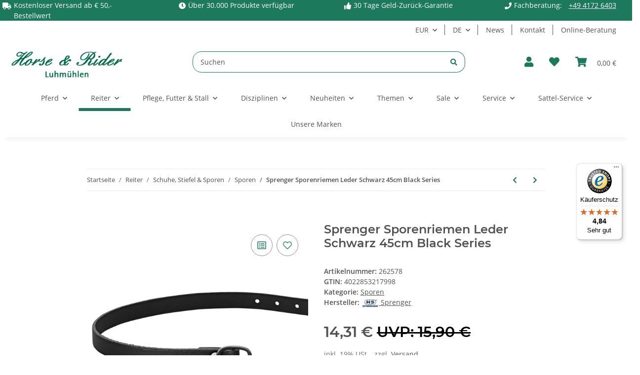

--- FILE ---
content_type: text/html; charset=utf-8
request_url: https://horse-and-rider.de/Sprenger-Sporenriemen-Leder-Schwarz-45cm-Black-Series
body_size: 53664
content:
<!DOCTYPE html>
<html lang="de" itemscope itemtype="https://schema.org/ItemPage">
    
    <head>
<meta name="kk-dropper-io-token" content="59255c04aca94d3d54086cf7ea326f26">
<!-- NETZdinge.de Plugin Google Codes v5.6.0:  Google Tag Manager - Allgemein - boc -->
<script>
	window.dataLayer = window.dataLayer || [];
	function gtag() { dataLayer.push(arguments); }
	gtag('consent', 'default', { 
		'ad_storage': 'denied', 
		'ad_user_data': 'denied', 
		'ad_personalization': 'denied', 
		'analytics_storage': 'denied', 
		'personalization_storage': 'denied', 
		'functionality_storage': 'denied', 
		'security_storage': 'denied', 
		'wait_for_update': 500
	});
	gtag('set', 'ads_data_redaction', true);
	gtag('set', 'url_passthrough', false);
</script>
<script data-cmp-vendor="s905" type="text/plain" class="cmplazyload">(function(w,d,s,l,i){w[l]=w[l]||[];w[l].push({'gtm.start':
new Date().getTime(),event:'gtm.js'});var f=d.getElementsByTagName(s)[0],
j=d.createElement(s),dl=l!='dataLayer'?'&l='+l:'';j.async=true;j.src=
'//www.googletagmanager.com/gtm.js?id='+i+dl;f.parentNode.insertBefore(j,f);
})(window,document,'script','dataLayer','GTM-MJWDMWW');</script>

        
            <meta http-equiv="content-type" content="text/html; charset=utf-8">
            <meta name="description" itemprop="description" content="• hochwertiges, strapazierfähiges Leder • weich und bequem zu tragen • paarweise Lieferung">
                        <meta name="viewport" content="width=device-width, initial-scale=1.0">
            <meta http-equiv="X-UA-Compatible" content="IE=edge">
                        <meta name="robots" content="index, follow">

            <meta itemprop="url" content="https://horse-and-rider.de/Sprenger-Sporenriemen-Leder-Schwarz-45cm-Black-Series">
            
                <meta name="theme-color" content="#1C1D2C">
            
            <meta property="og:type" content="website">
            <meta property="og:site_name" content="Sprenger Sporenriemen Leder Schwarz 45cm Black Series, 14,31 €">
            <meta property="og:title" content="Sprenger Sporenriemen Leder Schwarz 45cm Black Series, 14,31 €">
            <meta property="og:description" content="• hochwertiges, strapazierfähiges Leder • weich und bequem zu tragen • paarweise Lieferung">
            <meta property="og:url" content="https://horse-and-rider.de/Sprenger-Sporenriemen-Leder-Schwarz-45cm-Black-Series">

                                    
                            <meta itemprop="image" content="https://horse-and-rider.de/media/image/product/227932/lg/sprenger-sporenriemen-leder-schwarz-45cm-black-series.jpg">
                <meta property="og:image" content="https://horse-and-rider.de/media/image/product/227932/lg/sprenger-sporenriemen-leder-schwarz-45cm-black-series.jpg">
                <meta property="og:image:width" content="1200">
                <meta property="og:image:height" content="1200">
                    

        <title itemprop="name">Sprenger Sporenriemen Leder Schwarz 45cm Black Series, 14,31 €</title>

                    
<style type="text/css" data-dropper-inlined="//horse-and-rider.de/plugins/kk_dropper/drops/Shared/framework.css?v=100.19.5">
._t-center{text-align:center}._t-left{text-align:left}._t-right{text-align:right}._v-middle{vertical-align:middle!important}._v-top{vertical-align:top!important}._v-bottom{vertical-align:bottom!important}._v-baseline{vertical-align:baseline!important}._m-0{margin:0!important}._m-0-top{margin-top:0!important}._m-0-bottom{margin-bottom:0!important}._m-0-right{margin-right:0!important}._m-0-left{margin-left:0!important}._m-025{margin:.25em!important}._m-025-top{margin-top:.25em!important}._m-025-bottom{margin-bottom:.25em!important}._m-025-right{margin-right:.25em!important}._m-025-left{margin-left:.25em!important}._m-05{margin:.5em!important}._m-05-top{margin-top:.5em!important}._m-05-bottom{margin-bottom:.5em!important}._m-05-right{margin-right:.5em!important}._m-05-left{margin-left:.5em!important}._m-075{margin:.75em!important}._m-075-top{margin-top:.75em!important}._m-075-bottom{margin-bottom:.75em!important}._m-075-right{margin-right:.75em!important}._m-075-left{margin-left:.75em!important}._m-1{margin:1em!important}._m-1-top{margin-top:1em!important}._m-1-bottom{margin-bottom:1em!important}._m-1-right{margin-right:1em!important}._m-1-left{margin-left:1em!important}._m-125{margin:1.25em!important}._m-125-top{margin-top:1.25em!important}._m-125-bottom{margin-bottom:1.25em!important}._m-125-right{margin-right:1.25em!important}._m-125-left{margin-left:1.25em!important}._m-15{margin:1.5em!important}._m-15-top{margin-top:1.5em!important}._m-15-bottom{margin-bottom:1.5em!important}._m-15-right{margin-right:1.5em!important}._m-15-left{margin-left:1.5em!important}._m-175{margin:1.75em!important}._m-175-top{margin-top:1.75em!important}._m-175-bottom{margin-bottom:1.75em!important}._m-175-right{margin-right:1.75em!important}._m-175-left{margin-left:1.75em!important}._m-2{margin:2em!important}._m-2-top{margin-top:2em!important}._m-2-bottom{margin-bottom:2em!important}._m-2-right{margin-right:2em!important}._m-2-left{margin-left:2em!important}._m-25{margin:2.5em!important}._m-25-top{margin-top:2.5em!important}._m-25-bottom{margin-bottom:2.5em!important}._m-25-right{margin-right:2.5em!important}._m-25-left{margin-left:2.5em!important}._m-3{margin:3em!important}._m-3-top{margin-top:3em!important}._m-3-bottom{margin-bottom:3em!important}._m-3-right{margin-right:3em!important}._m-3-left{margin-left:3em!important}._m-4{margin:4em!important}._m-4-top{margin-top:4em!important}._m-4-bottom{margin-bottom:4em!important}._m-4-right{margin-right:4em!important}._m-4-left{margin-left:4em!important}._m-5{margin:5em!important}._m-5-top{margin-top:5em!important}._m-5-bottom{margin-bottom:5em!important}._m-5-right{margin-right:5em!important}._m-5-left{margin-left:5em!important}._p-0{padding:0!important}._p-0-top{padding-top:0!important}._p-0-bottom{padding-bottom:0!important}._p-0-right{padding-right:0!important}._p-0-left{padding-left:0!important}._p-025{padding:.25em!important}._p-025-top{padding-top:.25em!important}._p-025-bottom{padding-bottom:.25em!important}._p-025-right{padding-right:.25em!important}._p-025-left{padding-left:.25em!important}._p-05{padding:.5em!important}._p-05-top{padding-top:.5em!important}._p-05-bottom{padding-bottom:.5em!important}._p-05-right{padding-right:.5em!important}._p-05-left{padding-left:.5em!important}._p-075{padding:.75em!important}._p-075-top{padding-top:.75em!important}._p-075-bottom{padding-bottom:.75em!important}._p-075-right{padding-right:.75em!important}._p-075-left{padding-left:.75em!important}._p-1{padding:1em!important}._p-1-top{padding-top:1em!important}._p-1-bottom{padding-bottom:1em!important}._p-1-right{padding-right:1em!important}._p-1-left{padding-left:1em!important}._p-125{padding:1.25em!important}._p-125-top{padding-top:1.25em!important}._p-125-bottom{padding-bottom:1.25em!important}._p-125-right{padding-right:1.25em!important}._p-125-left{padding-left:1.25em!important}._p-15{padding:1.5em!important}._p-15-top{padding-top:1.5em!important}._p-15-bottom{padding-bottom:1.5em!important}._p-15-right{padding-right:1.5em!important}._p-15-left{padding-left:1.5em!important}._p-175{padding:1.75em!important}._p-175-top{padding-top:1.75em!important}._p-175-bottom{padding-bottom:1.75em!important}._p-175-right{padding-right:1.75em!important}._p-175-left{padding-left:1.75em!important}._p-2{padding:2em!important}._p-2-top{padding-top:2em!important}._p-2-bottom{padding-bottom:2em!important}._p-2-right{padding-right:2em!important}._p-2-left{padding-left:2em!important}._p-25{padding:2.5em!important}._p-25-top{padding-top:2.5em!important}._p-25-bottom{padding-bottom:2.5em!important}._p-25-right{padding-right:2.5em!important}._p-25-left{padding-left:2.5em!important}._p-3{padding:3em!important}._p-3-top{padding-top:3em!important}._p-3-bottom{padding-bottom:3em!important}._p-3-right{padding-right:3em!important}._p-3-left{padding-left:3em!important}._p-4{padding:4em!important}._p-4-top{padding-top:4em!important}._p-4-bottom{padding-bottom:4em!important}._p-4-right{padding-right:4em!important}._p-4-left{padding-left:4em!important}._p-5{padding:5em!important}._p-5-top{padding-top:5em!important}._p-5-bottom{padding-bottom:5em!important}._p-5-right{padding-right:5em!important}._p-5-left{padding-left:5em!important}._fs-0{font-size:0!important}._fs-01{font-size:.1em!important}._fs-02{font-size:.2em!important}._fs-03{font-size:.3em!important}._fs-04{font-size:.4em!important}._fs-05{font-size:.5em!important}._fs-06{font-size:.6em!important}._fs-07{font-size:.7em!important}._fs-075{font-size:.75em!important}._fs-08{font-size:.8em!important}._fs-09{font-size:.9em!important}._fs-095{font-size:.95em!important}._fs-1{font-size:1em!important}._fs-11{font-size:1.1em!important}._fs-12{font-size:1.2em!important}._fs-13{font-size:1.3em!important}._fs-14{font-size:1.4em!important}._fs-15{font-size:1.5em!important}._fs-16{font-size:1.6em!important}._fs-17{font-size:1.7em!important}._fs-18{font-size:1.8em!important}._fs-19{font-size:1.9em!important}._fs-2{font-size:2em!important}._fs-25{font-size:2.5em!important}._fs-3{font-size:3em!important}._fs-35{font-size:3.5em!important}._fs-4{font-size:4em!important}._fs-5{font-size:5em!important}._fs-6{font-size:6em!important}._fs-7{font-size:7em!important}._left{float:left!important}._right{float:right!important}._fw-light{font-weight:300!important}._fw-normal{font-weight:400!important}._fw-bold{font-weight:700!important}._fw-heavy{font-weight:800!important}._lh-normal{line-height:normal!important}._lh-0{line-height:0!important}._lh-1{line-height:1!important}._lh-11{line-height:1.1!important}._lh-12{line-height:1.2!important}._lh-13{line-height:1.3!important}._lh-14{line-height:1.4!important}._lh-15{line-height:1.5!important}._lh-2{line-height:1.5!important}._relative{position:relative}._absolute{position:absolute}._static{position:static}._d-block{display:block}._d-inline{display:inline}._d-inline-block{display:inline-block}._d-table{display:table}._d-table-row{display:table-row}._d-table-cell{display:table-cell}._hcenter{display:table;margin-left:auto;margin-right:auto}._br-0{border-radius:0!important}._br-2{border-radius:2px!important}._b-left{border-left:1px solid #ddd!important}._b-right{border-right:1px solid #ddd!important}._b-top{border-top:1px solid #ddd!important}._b-bottom{border-bottom:1px solid #ddd!important}._b-all{border:1px solid #ddd!important}._b-none{border:0 none!important}._c-default{cursor:default!important}._c-pointer{cursor:pointer!important}._click-through{pointer-events:none!important}._o-0{opacity:0!important}._o-01{opacity:.1!important}._o-02{opacity:.2!important}._o-03{opacity:.3!important}._o-04{opacity:.4!important}._o-05{opacity:.5!important}._o-06{opacity:.6!important}._o-07{opacity:.7!important}._o-08{opacity:.8!important}._o-09{opacity:.9!important}._o-1{opacity:1!important}._o-1-hover:hover{opacity:1!important}._w-5{width:5%!important}._w-10{width:10%!important}._w-15{width:15%!important}._w-20{width:20%!important}._w-25{width:25%!important}._w-30{width:30%!important}._w-33{width:33.333333333333333%!important}._w-35{width:35%!important}._w-30{width:30%!important}._w-40{width:40%!important}._w-50{width:50%!important}._w-60{width:60%!important}._w-66{width:66%!important}._w-70{width:70%!important}._w-75{width:75%!important}._w-80{width:80%!important}._w-85{width:85%!important}._w-90{width:90%!important}._w-95{width:95%!important}._w-100{width:100%!important}._dg{display:block;clear:both}._dgw{display:flex;flex-wrap:wrap;flex-direction:row;--dg-units:12;--dg-gap-x:30px;--dg-gap-y:30px}._dg>._dgw{gap:0 var(--dg-gap-x);margin:calc(-1 * var(--dg-gap-y)/ 2) 0}._dgs{--dg-offset:0;--dg-span:var(--dg-units);display:block}._dgw>._dgs{width:calc(((var(--dg-span)/ var(--dg-units)) * 100%) - ((var(--dg-units) - var(--dg-span))/ var(--dg-units)) * var(--dg-gap-x));margin-left:calc(((var(--dg-offset)/ var(--dg-units)) * 100%) + (var(--dg-offset) * (var(--dg-gap-x)/ var(--dg-units))));padding:calc(var(--dg-gap-y)/ 2) 0}._dgb{display:none;width:100%;clear:both}i.kk-icon-svg{display:inline-block;display:inline-flex;align-self:center;line-height:1;align-items:center;position:relative;top:.125em}i.kk-icon-svg>svg{height:1em;fill:currentColor}i.kk-icon-boxed{width:1em;text-align:center}.kk-loader,.kk-loader:after,.kk-loader:before{animation:kk_loader 1s infinite ease-in-out;width:1em;height:4em}.kk-loader{text-indent:-9999em;position:relative;font-size:11px;transform:translateZ(0);animation-delay:-.16s;margin:0 auto;top:50px}.kk-loader:after,.kk-loader:before{position:absolute;top:0;content:''}.kk-loader:before{left:-1.5em;animation-delay:-.32s}.kk-loader:after{left:1.5em}@keyframes kk_loader{0%,100%,80%{box-shadow:0 0;height:4em}40%{box-shadow:0 -2em;height:5em}}.kk-drop-lazy-load-container{position:relative}.kk-drop-lazy-load-container .kk-loader{opacity:.15;position:absolute;left:50%;transform:translateX(-50%) translateZ(0)}
</style>
<style type="text/css" data-dropper-inlined="//horse-and-rider.de/plugins/kk_dropper/drops/KK_FlexLayout/gridsystem.css?v=2.0.2">
.kk-flexlayout{display:block}.grid-system{display:inline-block;width:100%;vertical-align:top}.grid-system.equal-spaces>.grid-system-row>.grid-space.equal-space{display:flex;flex-direction:column}.grid-system.equal-spaces>.grid-system-row>.grid-space.equal-space>div{flex:auto}.grid-space.grid-space-hidden{padding:0!important}
</style>
<style type="text/css" data-dropper-inlined="//horse-and-rider.de/plugins/kk_dropper/drops/KK_USP/style.css?v=1.0.4">
.kk-usp{display:flex;justify-content:center;align-items:baseline;flex:1 1 auto;flex-wrap:wrap}.kk-usp .kk-usp-item{display:flex;text-align:center;justify-content:center;align-items:center}.kk-usp .kk-usp-item[data-toggle=kk-tooltip]{cursor:help}.kk-usp .kk-usp-item-inner{display:flex;text-align:center;justify-content:center;align-items:center;flex:1 1 auto;align-self:baseline}.kk-usp .kk-usp-item-text{-webkit-hyphens:auto;-moz-hyphens:auto;hyphens:auto}.kk-usp.kk-usp-icon-top .kk-usp-item-inner{flex-direction:column}.kk-usp.kk-usp-icon-bottom .kk-usp-item-inner{flex-direction:column-reverse}.kk-usp.kk-usp-icon-left .kk-usp-item-inner{flex-direction:row}.kk-usp.kk-usp-icon-left .kk-usp-item-text{text-align:left}.kk-usp.kk-usp-icon-right .kk-usp-item-inner{flex-direction:row-reverse}.kk-usp.kk-usp-icon-right .kk-usp-item-text{text-align:right}.kk-usp .kk-usp-item .kk-usp-item-icon{line-height:1;display:flex}.kk-usp .kk-usp-item .kk-usp-item-icon .kk-icon-svg{top:auto}
</style>
<style type="text/css" data-dropper-inlined="//horse-and-rider.de/plugins/kk_dropper/integrations/INT_Nova/css/style.css?v=1.1.2">
.int-nova-article-wrapper.product-wrapper{height:auto!important}
</style>
<meta name="kk-dropper-stylesheets" content="">
<link rel="canonical" href="https://horse-and-rider.de/Sprenger-Sporenriemen-Leder-Schwarz-45cm-Black-Series">
        
        

        
            <link rel="icon" href="https://horse-and-rider.de/templates/NOVAChild/themes/base/images/favicon.ico">
        

        
                                                    
                <style id="criticalCSS">
                    
                        :root{--blue: #007bff;--indigo: #6610f2;--purple: #6f42c1;--pink: #e83e8c;--red: #dc3545;--orange: #fd7e14;--yellow: #ffc107;--green: #28a745;--teal: #20c997;--cyan: #17a2b8;--white: #ffffff;--gray: #707070;--gray-dark: #343a40;--primary: #1c795c;--secondary: green;--success: #1C871E;--info: #525252;--warning: #f39932;--danger: #b90000;--light: #f5f7fa;--dark: #525252;--gray: #707070;--gray-light: #f5f7fa;--gray-medium: #ebebeb;--gray-dark: #9b9b9b;--gray-darker: #525252;--breakpoint-xs: 0;--breakpoint-sm: 576px;--breakpoint-md: 768px;--breakpoint-lg: 992px;--breakpoint-xl: 1300px;--font-family-sans-serif: "Open Sans", sans-serif;--font-family-monospace: SFMono-Regular, Menlo, Monaco, Consolas, "Liberation Mono", "Courier New", monospace}*,*::before,*::after{box-sizing:border-box}html{font-family:sans-serif;line-height:1.15;-webkit-text-size-adjust:100%;-webkit-tap-highlight-color:rgba(0, 0, 0, 0)}article,aside,figcaption,figure,footer,header,hgroup,main,nav,section{display:block}body{margin:0;font-family:"Open Sans", sans-serif;font-size:0.875rem;font-weight:400;line-height:1.5;color:#525252;text-align:left;background-color:#f5f7fa}[tabindex="-1"]:focus:not(:focus-visible){outline:0 !important}hr{box-sizing:content-box;height:0;overflow:visible}h1,h2,h3,h4,h5,h6{margin-top:0;margin-bottom:1rem}p{margin-top:0;margin-bottom:1rem}abbr[title],abbr[data-original-title]{text-decoration:underline;text-decoration:underline dotted;cursor:help;border-bottom:0;text-decoration-skip-ink:none}address{margin-bottom:1rem;font-style:normal;line-height:inherit}ol,ul,dl{margin-top:0;margin-bottom:1rem}ol ol,ul ul,ol ul,ul ol{margin-bottom:0}dt{font-weight:700}dd{margin-bottom:0.5rem;margin-left:0}blockquote{margin:0 0 1rem}b,strong{font-weight:bolder}small{font-size:80%}sub,sup{position:relative;font-size:75%;line-height:0;vertical-align:baseline}sub{bottom:-0.25em}sup{top:-0.5em}a{color:#525252;text-decoration:underline;background-color:transparent}a:hover{color:#1c795c;text-decoration:none}a:not([href]):not([class]){color:inherit;text-decoration:none}a:not([href]):not([class]):hover{color:inherit;text-decoration:none}pre,code,kbd,samp{font-family:SFMono-Regular, Menlo, Monaco, Consolas, "Liberation Mono", "Courier New", monospace;font-size:1em}pre{margin-top:0;margin-bottom:1rem;overflow:auto;-ms-overflow-style:scrollbar}figure{margin:0 0 1rem}img{vertical-align:middle;border-style:none}svg{overflow:hidden;vertical-align:middle}table{border-collapse:collapse}caption{padding-top:0.75rem;padding-bottom:0.75rem;color:#707070;text-align:left;caption-side:bottom}th{text-align:inherit;text-align:-webkit-match-parent}label{display:inline-block;margin-bottom:0.5rem}button{border-radius:0}button:focus:not(:focus-visible){outline:0}input,button,select,optgroup,textarea{margin:0;font-family:inherit;font-size:inherit;line-height:inherit}button,input{overflow:visible}button,select{text-transform:none}[role="button"]{cursor:pointer}select{word-wrap:normal}button,[type="button"],[type="reset"],[type="submit"]{-webkit-appearance:button}button:not(:disabled),[type="button"]:not(:disabled),[type="reset"]:not(:disabled),[type="submit"]:not(:disabled){cursor:pointer}button::-moz-focus-inner,[type="button"]::-moz-focus-inner,[type="reset"]::-moz-focus-inner,[type="submit"]::-moz-focus-inner{padding:0;border-style:none}input[type="radio"],input[type="checkbox"]{box-sizing:border-box;padding:0}textarea{overflow:auto;resize:vertical}fieldset{min-width:0;padding:0;margin:0;border:0}legend{display:block;width:100%;max-width:100%;padding:0;margin-bottom:0.5rem;font-size:1.5rem;line-height:inherit;color:inherit;white-space:normal}progress{vertical-align:baseline}[type="number"]::-webkit-inner-spin-button,[type="number"]::-webkit-outer-spin-button{height:auto}[type="search"]{outline-offset:-2px;-webkit-appearance:none}[type="search"]::-webkit-search-decoration{-webkit-appearance:none}::-webkit-file-upload-button{font:inherit;-webkit-appearance:button}output{display:inline-block}summary{display:list-item;cursor:pointer}template{display:none}[hidden]{display:none !important}.img-fluid{max-width:100%;height:auto}.img-thumbnail{padding:0.25rem;background-color:#f5f7fa;border:1px solid #dee2e6;border-radius:0.125rem;box-shadow:0 1px 2px rgba(0, 0, 0, 0.075);max-width:100%;height:auto}.figure{display:inline-block}.figure-img{margin-bottom:0.5rem;line-height:1}.figure-caption{font-size:90%;color:#707070}code{font-size:87.5%;color:#e83e8c;word-wrap:break-word}a>code{color:inherit}kbd{padding:0.2rem 0.4rem;font-size:87.5%;color:#ffffff;background-color:#212529;border-radius:0.125rem;box-shadow:inset 0 -0.1rem 0 rgba(0, 0, 0, 0.25)}kbd kbd{padding:0;font-size:100%;font-weight:700;box-shadow:none}pre{display:block;font-size:87.5%;color:#212529}pre code{font-size:inherit;color:inherit;word-break:normal}.pre-scrollable{max-height:340px;overflow-y:scroll}.container,.container-fluid,.container-sm,.container-md,.container-lg,.container-xl{width:100%;padding-right:1rem;padding-left:1rem;margin-right:auto;margin-left:auto}@media (min-width:576px){.container,.container-sm{max-width:97vw}}@media (min-width:768px){.container,.container-sm,.container-md{max-width:720px}}@media (min-width:992px){.container,.container-sm,.container-md,.container-lg{max-width:960px}}@media (min-width:1300px){.container,.container-sm,.container-md,.container-lg,.container-xl{max-width:1250px}}.row{display:flex;flex-wrap:wrap;margin-right:-1rem;margin-left:-1rem}.no-gutters{margin-right:0;margin-left:0}.no-gutters>.col,.no-gutters>[class*="col-"]{padding-right:0;padding-left:0}.col-1,.col-2,.col-3,.col-4,.col-5,.col-6,.col-7,.col-8,.col-9,.col-10,.col-11,.col-12,.col,.col-auto,.col-sm-1,.col-sm-2,.col-sm-3,.col-sm-4,.col-sm-5,.col-sm-6,.col-sm-7,.col-sm-8,.col-sm-9,.col-sm-10,.col-sm-11,.col-sm-12,.col-sm,.col-sm-auto,.col-md-1,.col-md-2,.col-md-3,.col-md-4,.col-md-5,.col-md-6,.col-md-7,.col-md-8,.col-md-9,.col-md-10,.col-md-11,.col-md-12,.col-md,.col-md-auto,.col-lg-1,.col-lg-2,.col-lg-3,.col-lg-4,.col-lg-5,.col-lg-6,.col-lg-7,.col-lg-8,.col-lg-9,.col-lg-10,.col-lg-11,.col-lg-12,.col-lg,.col-lg-auto,.col-xl-1,.col-xl-2,.col-xl-3,.col-xl-4,.col-xl-5,.col-xl-6,.col-xl-7,.col-xl-8,.col-xl-9,.col-xl-10,.col-xl-11,.col-xl-12,.col-xl,.col-xl-auto{position:relative;width:100%;padding-right:1rem;padding-left:1rem}.col{flex-basis:0;flex-grow:1;max-width:100%}.row-cols-1>*{flex:0 0 100%;max-width:100%}.row-cols-2>*{flex:0 0 50%;max-width:50%}.row-cols-3>*{flex:0 0 33.3333333333%;max-width:33.3333333333%}.row-cols-4>*{flex:0 0 25%;max-width:25%}.row-cols-5>*{flex:0 0 20%;max-width:20%}.row-cols-6>*{flex:0 0 16.6666666667%;max-width:16.6666666667%}.col-auto{flex:0 0 auto;width:auto;max-width:100%}.col-1{flex:0 0 8.33333333%;max-width:8.33333333%}.col-2{flex:0 0 16.66666667%;max-width:16.66666667%}.col-3{flex:0 0 25%;max-width:25%}.col-4{flex:0 0 33.33333333%;max-width:33.33333333%}.col-5{flex:0 0 41.66666667%;max-width:41.66666667%}.col-6{flex:0 0 50%;max-width:50%}.col-7{flex:0 0 58.33333333%;max-width:58.33333333%}.col-8{flex:0 0 66.66666667%;max-width:66.66666667%}.col-9{flex:0 0 75%;max-width:75%}.col-10{flex:0 0 83.33333333%;max-width:83.33333333%}.col-11{flex:0 0 91.66666667%;max-width:91.66666667%}.col-12{flex:0 0 100%;max-width:100%}.order-first{order:-1}.order-last{order:13}.order-0{order:0}.order-1{order:1}.order-2{order:2}.order-3{order:3}.order-4{order:4}.order-5{order:5}.order-6{order:6}.order-7{order:7}.order-8{order:8}.order-9{order:9}.order-10{order:10}.order-11{order:11}.order-12{order:12}.offset-1{margin-left:8.33333333%}.offset-2{margin-left:16.66666667%}.offset-3{margin-left:25%}.offset-4{margin-left:33.33333333%}.offset-5{margin-left:41.66666667%}.offset-6{margin-left:50%}.offset-7{margin-left:58.33333333%}.offset-8{margin-left:66.66666667%}.offset-9{margin-left:75%}.offset-10{margin-left:83.33333333%}.offset-11{margin-left:91.66666667%}@media (min-width:576px){.col-sm{flex-basis:0;flex-grow:1;max-width:100%}.row-cols-sm-1>*{flex:0 0 100%;max-width:100%}.row-cols-sm-2>*{flex:0 0 50%;max-width:50%}.row-cols-sm-3>*{flex:0 0 33.3333333333%;max-width:33.3333333333%}.row-cols-sm-4>*{flex:0 0 25%;max-width:25%}.row-cols-sm-5>*{flex:0 0 20%;max-width:20%}.row-cols-sm-6>*{flex:0 0 16.6666666667%;max-width:16.6666666667%}.col-sm-auto{flex:0 0 auto;width:auto;max-width:100%}.col-sm-1{flex:0 0 8.33333333%;max-width:8.33333333%}.col-sm-2{flex:0 0 16.66666667%;max-width:16.66666667%}.col-sm-3{flex:0 0 25%;max-width:25%}.col-sm-4{flex:0 0 33.33333333%;max-width:33.33333333%}.col-sm-5{flex:0 0 41.66666667%;max-width:41.66666667%}.col-sm-6{flex:0 0 50%;max-width:50%}.col-sm-7{flex:0 0 58.33333333%;max-width:58.33333333%}.col-sm-8{flex:0 0 66.66666667%;max-width:66.66666667%}.col-sm-9{flex:0 0 75%;max-width:75%}.col-sm-10{flex:0 0 83.33333333%;max-width:83.33333333%}.col-sm-11{flex:0 0 91.66666667%;max-width:91.66666667%}.col-sm-12{flex:0 0 100%;max-width:100%}.order-sm-first{order:-1}.order-sm-last{order:13}.order-sm-0{order:0}.order-sm-1{order:1}.order-sm-2{order:2}.order-sm-3{order:3}.order-sm-4{order:4}.order-sm-5{order:5}.order-sm-6{order:6}.order-sm-7{order:7}.order-sm-8{order:8}.order-sm-9{order:9}.order-sm-10{order:10}.order-sm-11{order:11}.order-sm-12{order:12}.offset-sm-0{margin-left:0}.offset-sm-1{margin-left:8.33333333%}.offset-sm-2{margin-left:16.66666667%}.offset-sm-3{margin-left:25%}.offset-sm-4{margin-left:33.33333333%}.offset-sm-5{margin-left:41.66666667%}.offset-sm-6{margin-left:50%}.offset-sm-7{margin-left:58.33333333%}.offset-sm-8{margin-left:66.66666667%}.offset-sm-9{margin-left:75%}.offset-sm-10{margin-left:83.33333333%}.offset-sm-11{margin-left:91.66666667%}}@media (min-width:768px){.col-md{flex-basis:0;flex-grow:1;max-width:100%}.row-cols-md-1>*{flex:0 0 100%;max-width:100%}.row-cols-md-2>*{flex:0 0 50%;max-width:50%}.row-cols-md-3>*{flex:0 0 33.3333333333%;max-width:33.3333333333%}.row-cols-md-4>*{flex:0 0 25%;max-width:25%}.row-cols-md-5>*{flex:0 0 20%;max-width:20%}.row-cols-md-6>*{flex:0 0 16.6666666667%;max-width:16.6666666667%}.col-md-auto{flex:0 0 auto;width:auto;max-width:100%}.col-md-1{flex:0 0 8.33333333%;max-width:8.33333333%}.col-md-2{flex:0 0 16.66666667%;max-width:16.66666667%}.col-md-3{flex:0 0 25%;max-width:25%}.col-md-4{flex:0 0 33.33333333%;max-width:33.33333333%}.col-md-5{flex:0 0 41.66666667%;max-width:41.66666667%}.col-md-6{flex:0 0 50%;max-width:50%}.col-md-7{flex:0 0 58.33333333%;max-width:58.33333333%}.col-md-8{flex:0 0 66.66666667%;max-width:66.66666667%}.col-md-9{flex:0 0 75%;max-width:75%}.col-md-10{flex:0 0 83.33333333%;max-width:83.33333333%}.col-md-11{flex:0 0 91.66666667%;max-width:91.66666667%}.col-md-12{flex:0 0 100%;max-width:100%}.order-md-first{order:-1}.order-md-last{order:13}.order-md-0{order:0}.order-md-1{order:1}.order-md-2{order:2}.order-md-3{order:3}.order-md-4{order:4}.order-md-5{order:5}.order-md-6{order:6}.order-md-7{order:7}.order-md-8{order:8}.order-md-9{order:9}.order-md-10{order:10}.order-md-11{order:11}.order-md-12{order:12}.offset-md-0{margin-left:0}.offset-md-1{margin-left:8.33333333%}.offset-md-2{margin-left:16.66666667%}.offset-md-3{margin-left:25%}.offset-md-4{margin-left:33.33333333%}.offset-md-5{margin-left:41.66666667%}.offset-md-6{margin-left:50%}.offset-md-7{margin-left:58.33333333%}.offset-md-8{margin-left:66.66666667%}.offset-md-9{margin-left:75%}.offset-md-10{margin-left:83.33333333%}.offset-md-11{margin-left:91.66666667%}}@media (min-width:992px){.col-lg{flex-basis:0;flex-grow:1;max-width:100%}.row-cols-lg-1>*{flex:0 0 100%;max-width:100%}.row-cols-lg-2>*{flex:0 0 50%;max-width:50%}.row-cols-lg-3>*{flex:0 0 33.3333333333%;max-width:33.3333333333%}.row-cols-lg-4>*{flex:0 0 25%;max-width:25%}.row-cols-lg-5>*{flex:0 0 20%;max-width:20%}.row-cols-lg-6>*{flex:0 0 16.6666666667%;max-width:16.6666666667%}.col-lg-auto{flex:0 0 auto;width:auto;max-width:100%}.col-lg-1{flex:0 0 8.33333333%;max-width:8.33333333%}.col-lg-2{flex:0 0 16.66666667%;max-width:16.66666667%}.col-lg-3{flex:0 0 25%;max-width:25%}.col-lg-4{flex:0 0 33.33333333%;max-width:33.33333333%}.col-lg-5{flex:0 0 41.66666667%;max-width:41.66666667%}.col-lg-6{flex:0 0 50%;max-width:50%}.col-lg-7{flex:0 0 58.33333333%;max-width:58.33333333%}.col-lg-8{flex:0 0 66.66666667%;max-width:66.66666667%}.col-lg-9{flex:0 0 75%;max-width:75%}.col-lg-10{flex:0 0 83.33333333%;max-width:83.33333333%}.col-lg-11{flex:0 0 91.66666667%;max-width:91.66666667%}.col-lg-12{flex:0 0 100%;max-width:100%}.order-lg-first{order:-1}.order-lg-last{order:13}.order-lg-0{order:0}.order-lg-1{order:1}.order-lg-2{order:2}.order-lg-3{order:3}.order-lg-4{order:4}.order-lg-5{order:5}.order-lg-6{order:6}.order-lg-7{order:7}.order-lg-8{order:8}.order-lg-9{order:9}.order-lg-10{order:10}.order-lg-11{order:11}.order-lg-12{order:12}.offset-lg-0{margin-left:0}.offset-lg-1{margin-left:8.33333333%}.offset-lg-2{margin-left:16.66666667%}.offset-lg-3{margin-left:25%}.offset-lg-4{margin-left:33.33333333%}.offset-lg-5{margin-left:41.66666667%}.offset-lg-6{margin-left:50%}.offset-lg-7{margin-left:58.33333333%}.offset-lg-8{margin-left:66.66666667%}.offset-lg-9{margin-left:75%}.offset-lg-10{margin-left:83.33333333%}.offset-lg-11{margin-left:91.66666667%}}@media (min-width:1300px){.col-xl{flex-basis:0;flex-grow:1;max-width:100%}.row-cols-xl-1>*{flex:0 0 100%;max-width:100%}.row-cols-xl-2>*{flex:0 0 50%;max-width:50%}.row-cols-xl-3>*{flex:0 0 33.3333333333%;max-width:33.3333333333%}.row-cols-xl-4>*{flex:0 0 25%;max-width:25%}.row-cols-xl-5>*{flex:0 0 20%;max-width:20%}.row-cols-xl-6>*{flex:0 0 16.6666666667%;max-width:16.6666666667%}.col-xl-auto{flex:0 0 auto;width:auto;max-width:100%}.col-xl-1{flex:0 0 8.33333333%;max-width:8.33333333%}.col-xl-2{flex:0 0 16.66666667%;max-width:16.66666667%}.col-xl-3{flex:0 0 25%;max-width:25%}.col-xl-4{flex:0 0 33.33333333%;max-width:33.33333333%}.col-xl-5{flex:0 0 41.66666667%;max-width:41.66666667%}.col-xl-6{flex:0 0 50%;max-width:50%}.col-xl-7{flex:0 0 58.33333333%;max-width:58.33333333%}.col-xl-8{flex:0 0 66.66666667%;max-width:66.66666667%}.col-xl-9{flex:0 0 75%;max-width:75%}.col-xl-10{flex:0 0 83.33333333%;max-width:83.33333333%}.col-xl-11{flex:0 0 91.66666667%;max-width:91.66666667%}.col-xl-12{flex:0 0 100%;max-width:100%}.order-xl-first{order:-1}.order-xl-last{order:13}.order-xl-0{order:0}.order-xl-1{order:1}.order-xl-2{order:2}.order-xl-3{order:3}.order-xl-4{order:4}.order-xl-5{order:5}.order-xl-6{order:6}.order-xl-7{order:7}.order-xl-8{order:8}.order-xl-9{order:9}.order-xl-10{order:10}.order-xl-11{order:11}.order-xl-12{order:12}.offset-xl-0{margin-left:0}.offset-xl-1{margin-left:8.33333333%}.offset-xl-2{margin-left:16.66666667%}.offset-xl-3{margin-left:25%}.offset-xl-4{margin-left:33.33333333%}.offset-xl-5{margin-left:41.66666667%}.offset-xl-6{margin-left:50%}.offset-xl-7{margin-left:58.33333333%}.offset-xl-8{margin-left:66.66666667%}.offset-xl-9{margin-left:75%}.offset-xl-10{margin-left:83.33333333%}.offset-xl-11{margin-left:91.66666667%}}.nav{display:flex;flex-wrap:wrap;padding-left:0;margin-bottom:0;list-style:none}.nav-link{display:block;padding:0.5rem 1rem;text-decoration:none}.nav-link:hover,.nav-link:focus{text-decoration:none}.nav-link.disabled{color:#707070;pointer-events:none;cursor:default}.nav-tabs{border-bottom:1px solid #dee2e6}.nav-tabs .nav-link{margin-bottom:-1px;border:1px solid transparent;border-top-left-radius:0;border-top-right-radius:0}.nav-tabs .nav-link:hover,.nav-tabs .nav-link:focus{border-color:transparent}.nav-tabs .nav-link.disabled{color:#707070;background-color:transparent;border-color:transparent}.nav-tabs .nav-link.active,.nav-tabs .nav-item.show .nav-link{color:#525252;background-color:transparent;border-color:#1c795c}.nav-tabs .dropdown-menu{margin-top:-1px;border-top-left-radius:0;border-top-right-radius:0}.nav-pills .nav-link{border-radius:0.125rem}.nav-pills .nav-link.active,.nav-pills .show>.nav-link{color:#ffffff;background-color:#1c795c}.nav-fill>.nav-link,.nav-fill .nav-item{flex:1 1 auto;text-align:center}.nav-justified>.nav-link,.nav-justified .nav-item{flex-basis:0;flex-grow:1;text-align:center}.tab-content>.tab-pane{display:none}.tab-content>.active{display:block}.navbar{position:relative;display:flex;flex-wrap:wrap;align-items:center;justify-content:space-between;padding:0.4rem 1rem}.navbar .container,.navbar .container-fluid,.navbar .container-sm,.navbar .container-md,.navbar .container-lg,.navbar .container-xl,.navbar>.container-sm,.navbar>.container-md,.navbar>.container-lg,.navbar>.container-xl{display:flex;flex-wrap:wrap;align-items:center;justify-content:space-between}.navbar-brand{display:inline-block;padding-top:0.40625rem;padding-bottom:0.40625rem;margin-right:1rem;font-size:1rem;line-height:inherit;white-space:nowrap}.navbar-brand:hover,.navbar-brand:focus{text-decoration:none}.navbar-nav{display:flex;flex-direction:column;padding-left:0;margin-bottom:0;list-style:none}.navbar-nav .nav-link{padding-right:0;padding-left:0}.navbar-nav .dropdown-menu{position:static;float:none}.navbar-text{display:inline-block;padding-top:0.5rem;padding-bottom:0.5rem}.navbar-collapse{flex-basis:100%;flex-grow:1;align-items:center}.navbar-toggler{padding:0.25rem 0.75rem;font-size:1rem;line-height:1;background-color:transparent;border:1px solid transparent;border-radius:0.125rem}.navbar-toggler:hover,.navbar-toggler:focus{text-decoration:none}.navbar-toggler-icon{display:inline-block;width:1.5em;height:1.5em;vertical-align:middle;content:"";background:50% / 100% 100% no-repeat}.navbar-nav-scroll{max-height:75vh;overflow-y:auto}@media (max-width:575.98px){.navbar-expand-sm>.container,.navbar-expand-sm>.container-fluid,.navbar-expand-sm>.container-sm,.navbar-expand-sm>.container-md,.navbar-expand-sm>.container-lg,.navbar-expand-sm>.container-xl{padding-right:0;padding-left:0}}@media (min-width:576px){.navbar-expand-sm{flex-flow:row nowrap;justify-content:flex-start}.navbar-expand-sm .navbar-nav{flex-direction:row}.navbar-expand-sm .navbar-nav .dropdown-menu{position:absolute}.navbar-expand-sm .navbar-nav .nav-link{padding-right:1.5rem;padding-left:1.5rem}.navbar-expand-sm>.container,.navbar-expand-sm>.container-fluid,.navbar-expand-sm>.container-sm,.navbar-expand-sm>.container-md,.navbar-expand-sm>.container-lg,.navbar-expand-sm>.container-xl{flex-wrap:nowrap}.navbar-expand-sm .navbar-nav-scroll{overflow:visible}.navbar-expand-sm .navbar-collapse{display:flex !important;flex-basis:auto}.navbar-expand-sm .navbar-toggler{display:none}}@media (max-width:767.98px){.navbar-expand-md>.container,.navbar-expand-md>.container-fluid,.navbar-expand-md>.container-sm,.navbar-expand-md>.container-md,.navbar-expand-md>.container-lg,.navbar-expand-md>.container-xl{padding-right:0;padding-left:0}}@media (min-width:768px){.navbar-expand-md{flex-flow:row nowrap;justify-content:flex-start}.navbar-expand-md .navbar-nav{flex-direction:row}.navbar-expand-md .navbar-nav .dropdown-menu{position:absolute}.navbar-expand-md .navbar-nav .nav-link{padding-right:1.5rem;padding-left:1.5rem}.navbar-expand-md>.container,.navbar-expand-md>.container-fluid,.navbar-expand-md>.container-sm,.navbar-expand-md>.container-md,.navbar-expand-md>.container-lg,.navbar-expand-md>.container-xl{flex-wrap:nowrap}.navbar-expand-md .navbar-nav-scroll{overflow:visible}.navbar-expand-md .navbar-collapse{display:flex !important;flex-basis:auto}.navbar-expand-md .navbar-toggler{display:none}}@media (max-width:991.98px){.navbar-expand-lg>.container,.navbar-expand-lg>.container-fluid,.navbar-expand-lg>.container-sm,.navbar-expand-lg>.container-md,.navbar-expand-lg>.container-lg,.navbar-expand-lg>.container-xl{padding-right:0;padding-left:0}}@media (min-width:992px){.navbar-expand-lg{flex-flow:row nowrap;justify-content:flex-start}.navbar-expand-lg .navbar-nav{flex-direction:row}.navbar-expand-lg .navbar-nav .dropdown-menu{position:absolute}.navbar-expand-lg .navbar-nav .nav-link{padding-right:1.5rem;padding-left:1.5rem}.navbar-expand-lg>.container,.navbar-expand-lg>.container-fluid,.navbar-expand-lg>.container-sm,.navbar-expand-lg>.container-md,.navbar-expand-lg>.container-lg,.navbar-expand-lg>.container-xl{flex-wrap:nowrap}.navbar-expand-lg .navbar-nav-scroll{overflow:visible}.navbar-expand-lg .navbar-collapse{display:flex !important;flex-basis:auto}.navbar-expand-lg .navbar-toggler{display:none}}@media (max-width:1299.98px){.navbar-expand-xl>.container,.navbar-expand-xl>.container-fluid,.navbar-expand-xl>.container-sm,.navbar-expand-xl>.container-md,.navbar-expand-xl>.container-lg,.navbar-expand-xl>.container-xl{padding-right:0;padding-left:0}}@media (min-width:1300px){.navbar-expand-xl{flex-flow:row nowrap;justify-content:flex-start}.navbar-expand-xl .navbar-nav{flex-direction:row}.navbar-expand-xl .navbar-nav .dropdown-menu{position:absolute}.navbar-expand-xl .navbar-nav .nav-link{padding-right:1.5rem;padding-left:1.5rem}.navbar-expand-xl>.container,.navbar-expand-xl>.container-fluid,.navbar-expand-xl>.container-sm,.navbar-expand-xl>.container-md,.navbar-expand-xl>.container-lg,.navbar-expand-xl>.container-xl{flex-wrap:nowrap}.navbar-expand-xl .navbar-nav-scroll{overflow:visible}.navbar-expand-xl .navbar-collapse{display:flex !important;flex-basis:auto}.navbar-expand-xl .navbar-toggler{display:none}}.navbar-expand{flex-flow:row nowrap;justify-content:flex-start}.navbar-expand>.container,.navbar-expand>.container-fluid,.navbar-expand>.container-sm,.navbar-expand>.container-md,.navbar-expand>.container-lg,.navbar-expand>.container-xl{padding-right:0;padding-left:0}.navbar-expand .navbar-nav{flex-direction:row}.navbar-expand .navbar-nav .dropdown-menu{position:absolute}.navbar-expand .navbar-nav .nav-link{padding-right:1.5rem;padding-left:1.5rem}.navbar-expand>.container,.navbar-expand>.container-fluid,.navbar-expand>.container-sm,.navbar-expand>.container-md,.navbar-expand>.container-lg,.navbar-expand>.container-xl{flex-wrap:nowrap}.navbar-expand .navbar-nav-scroll{overflow:visible}.navbar-expand .navbar-collapse{display:flex !important;flex-basis:auto}.navbar-expand .navbar-toggler{display:none}.navbar-light .navbar-brand{color:rgba(0, 0, 0, 0.9)}.navbar-light .navbar-brand:hover,.navbar-light .navbar-brand:focus{color:rgba(0, 0, 0, 0.9)}.navbar-light .navbar-nav .nav-link{color:#525252}.navbar-light .navbar-nav .nav-link:hover,.navbar-light .navbar-nav .nav-link:focus{color:#1c795c}.navbar-light .navbar-nav .nav-link.disabled{color:rgba(0, 0, 0, 0.3)}.navbar-light .navbar-nav .show>.nav-link,.navbar-light .navbar-nav .active>.nav-link,.navbar-light .navbar-nav .nav-link.show,.navbar-light .navbar-nav .nav-link.active{color:rgba(0, 0, 0, 0.9)}.navbar-light .navbar-toggler{color:#525252;border-color:rgba(0, 0, 0, 0.1)}.navbar-light .navbar-toggler-icon{background-image:url("data:image/svg+xml,%3csvg xmlns='http://www.w3.org/2000/svg' width='30' height='30' viewBox='0 0 30 30'%3e%3cpath stroke='%23525252' stroke-linecap='round' stroke-miterlimit='10' stroke-width='2' d='M4 7h22M4 15h22M4 23h22'/%3e%3c/svg%3e")}.navbar-light .navbar-text{color:#525252}.navbar-light .navbar-text a{color:rgba(0, 0, 0, 0.9)}.navbar-light .navbar-text a:hover,.navbar-light .navbar-text a:focus{color:rgba(0, 0, 0, 0.9)}.navbar-dark .navbar-brand{color:#ffffff}.navbar-dark .navbar-brand:hover,.navbar-dark .navbar-brand:focus{color:#ffffff}.navbar-dark .navbar-nav .nav-link{color:rgba(255, 255, 255, 0.5)}.navbar-dark .navbar-nav .nav-link:hover,.navbar-dark .navbar-nav .nav-link:focus{color:rgba(255, 255, 255, 0.75)}.navbar-dark .navbar-nav .nav-link.disabled{color:rgba(255, 255, 255, 0.25)}.navbar-dark .navbar-nav .show>.nav-link,.navbar-dark .navbar-nav .active>.nav-link,.navbar-dark .navbar-nav .nav-link.show,.navbar-dark .navbar-nav .nav-link.active{color:#ffffff}.navbar-dark .navbar-toggler{color:rgba(255, 255, 255, 0.5);border-color:rgba(255, 255, 255, 0.1)}.navbar-dark .navbar-toggler-icon{background-image:url("data:image/svg+xml,%3csvg xmlns='http://www.w3.org/2000/svg' width='30' height='30' viewBox='0 0 30 30'%3e%3cpath stroke='rgba%28255, 255, 255, 0.5%29' stroke-linecap='round' stroke-miterlimit='10' stroke-width='2' d='M4 7h22M4 15h22M4 23h22'/%3e%3c/svg%3e")}.navbar-dark .navbar-text{color:rgba(255, 255, 255, 0.5)}.navbar-dark .navbar-text a{color:#ffffff}.navbar-dark .navbar-text a:hover,.navbar-dark .navbar-text a:focus{color:#ffffff}.pagination-sm .page-item.active .page-link::after,.pagination-sm .page-item.active .page-text::after{left:0.375rem;right:0.375rem}.pagination-lg .page-item.active .page-link::after,.pagination-lg .page-item.active .page-text::after{left:1.125rem;right:1.125rem}.page-item{position:relative}.page-item.active{font-weight:700}.page-item.active .page-link::after,.page-item.active .page-text::after{content:"";position:absolute;left:0.5625rem;bottom:0;right:0.5625rem;border-bottom:4px solid #1c795c}@media (min-width:768px){.dropdown-item.page-item{background-color:transparent}}.page-link,.page-text{text-decoration:none}.pagination{margin-bottom:0;justify-content:space-between;align-items:center}@media (min-width:768px){.pagination{justify-content:normal}.pagination .dropdown>.btn{display:none}.pagination .dropdown-menu{position:static !important;transform:none !important;display:flex;margin:0;padding:0;border:0;min-width:auto}.pagination .dropdown-item{width:auto;display:inline-block;padding:0}.pagination .dropdown-item.active{background-color:transparent;color:#525252}.pagination .dropdown-item:hover{background-color:transparent}.pagination .pagination-site{display:none}}@media (max-width:767.98px){.pagination .dropdown-item{padding:0}.pagination .dropdown-item.active .page-link,.pagination .dropdown-item.active .page-text,.pagination .dropdown-item:active .page-link,.pagination .dropdown-item:active .page-text{color:#525252}}.productlist-page-nav{align-items:center}.productlist-page-nav .pagination{margin:0}.productlist-page-nav .displayoptions{margin-bottom:1rem}@media (min-width:768px){.productlist-page-nav .displayoptions{margin-bottom:0}}.productlist-page-nav .displayoptions .btn-group+.btn-group+.btn-group{margin-left:0.5rem}.productlist-page-nav .result-option-wrapper{margin-right:0.5rem}.productlist-page-nav .productlist-item-info{margin-bottom:0.5rem;margin-left:auto;margin-right:auto;display:flex}@media (min-width:768px){.productlist-page-nav .productlist-item-info{margin-right:0;margin-bottom:0}.productlist-page-nav .productlist-item-info.productlist-item-border{border-right:1px solid #ebebeb;padding-right:1rem}}.productlist-page-nav.productlist-page-nav-header-m{margin-top:3rem}@media (min-width:768px){.productlist-page-nav.productlist-page-nav-header-m{margin-top:2rem}.productlist-page-nav.productlist-page-nav-header-m>.col{margin-top:1rem}}.productlist-page-nav-bottom{margin-bottom:2rem}.pagination-wrapper{margin-bottom:1rem;align-items:center;border-top:1px solid #f5f7fa;border-bottom:1px solid #f5f7fa;padding-top:0.5rem;padding-bottom:0.5rem}.pagination-wrapper .pagination-entries{font-weight:700;margin-bottom:1rem}@media (min-width:768px){.pagination-wrapper .pagination-entries{margin-bottom:0}}.pagination-wrapper .pagination-selects{margin-left:auto;margin-top:1rem}@media (min-width:768px){.pagination-wrapper .pagination-selects{margin-left:0;margin-top:0}}.pagination-wrapper .pagination-selects .pagination-selects-entries{margin-bottom:1rem}@media (min-width:768px){.pagination-wrapper .pagination-selects .pagination-selects-entries{margin-right:1rem;margin-bottom:0}}.pagination-no-wrapper{border:0;padding-top:0;padding-bottom:0}.fa,.fas,.far,.fal{display:inline-block}h1,h2,h3,h4,h5,h6,.h1,.h2,.h3,.productlist-filter-headline,.sidepanel-left .box-normal .box-normal-link,.h4,.h5,.h6{margin-bottom:1rem;font-family:Montserrat, sans-serif;font-weight:400;line-height:1.2;color:#525252}h1,.h1{font-size:1.875rem}h2,.h2{font-size:1.5rem}h3,.h3,.productlist-filter-headline,.sidepanel-left .box-normal .box-normal-link{font-size:1rem}h4,.h4{font-size:0.875rem}h5,.h5{font-size:0.875rem}h6,.h6{font-size:0.875rem}.banner .img-fluid{width:100%}.label-slide .form-group:not(.exclude-from-label-slide):not(.checkbox) label{display:none}.modal{display:none}.carousel-thumbnails .slick-arrow{opacity:0}.consent-modal:not(.active){display:none}.consent-banner-icon{width:1em;height:1em}.mini>#consent-banner{display:none}html{overflow-y:scroll}.dropdown-menu{display:none}.dropdown-toggle::after{content:"";margin-left:0.5rem;display:inline-block}.list-unstyled,.list-icons{padding-left:0;list-style:none}.input-group{position:relative;display:flex;flex-wrap:wrap;align-items:stretch;width:100%}.input-group>.form-control{flex:1 1 auto;width:1%}#main-wrapper,#header-top-bar,header{background:#ffffff}.container-fluid-xl{max-width:103.125rem}.nav-dividers .nav-item{position:relative}.nav-dividers .nav-item:not(:last-child)::after{content:"";position:absolute;right:0;top:0.5rem;height:calc(100% - 1rem);border-right:0.0625rem solid currentColor}.nav-link{text-decoration:none}.nav-scrollbar{overflow:hidden;display:flex;align-items:center}.nav-scrollbar .nav,.nav-scrollbar .navbar-nav{flex-wrap:nowrap}.nav-scrollbar .nav-item{white-space:nowrap}.nav-scrollbar-inner{overflow-x:auto;padding-bottom:1.5rem;align-self:flex-start}#shop-nav{align-items:center;flex-shrink:0;margin-left:auto}@media (max-width:767.98px){#shop-nav .nav-link{padding-left:0.7rem;padding-right:0.7rem}}.search-wrapper{width:100%}.has-left-sidebar .breadcrumb-container{padding-left:0;padding-right:0}.breadcrumb{display:flex;flex-wrap:wrap;padding:0.5rem 0;margin-bottom:0;list-style:none;background-color:transparent;border-radius:0}.breadcrumb-item+.breadcrumb-item{padding-left:0.5rem}.breadcrumb-item+.breadcrumb-item::before{display:inline-block;padding-right:0.5rem;color:#707070;content:"/"}.breadcrumb-item.active{color:#525252;font-weight:700}.breadcrumb-item.first::before{display:none}.breadcrumb-wrapper{margin-bottom:2rem}@media (min-width:992px){.breadcrumb-wrapper{border-style:solid;border-color:#ebebeb;border-width:1px 0}}.breadcrumb{font-size:0.8125rem}.breadcrumb a{text-decoration:none}.breadcrumb-back{padding-right:1rem;margin-right:1rem;border-right:1px solid #ebebeb}.breadcrumb-item{display:none}@media (min-width:768px){.breadcrumb-item{display:flex}}@media (min-width:768px){.breadcrumb-arrow{display:none}}#header-top-bar{position:relative;background-color:#ffffff;z-index:1021;flex-direction:row-reverse}#header-top-bar,header{background-color:#ffffff;color:#525252}#header-top-bar a:not(.dropdown-item):not(.btn),header a:not(.dropdown-item):not(.btn){text-decoration:none;color:#525252}#header-top-bar a:not(.dropdown-item):not(.btn):hover,header a:not(.dropdown-item):not(.btn):hover{color:#1c795c}.img-aspect-ratio{width:100%;height:auto}header{box-shadow:0 1rem 0.5625rem -0.75rem rgba(0, 0, 0, 0.06);position:relative;z-index:1020}header .form-control,header .form-control:focus{background-color:#ffffff;color:#525252}header .navbar{padding:0;position:static}@media (min-width:992px){header{padding-bottom:0}header .navbar-brand{margin-right:3rem}}header .navbar-brand{padding-top:0.4rem;padding-bottom:0.4rem}header .navbar-brand img{height:2rem;width:auto}header .navbar-toggler{color:#525252}header .nav-right .dropdown-menu{margin-top:-0.03125rem;box-shadow:inset 0 1rem 0.5625rem -0.75rem rgba(0, 0, 0, 0.06)}@media (min-width:992px){header .navbar-brand{padding-top:0.6rem;padding-bottom:0.6rem}header .navbar-brand img{height:3.0625rem}header .navbar-collapse{height:4.3125rem}header .navbar-nav>.nav-item>.nav-link{position:relative;padding:1.5rem}header .navbar-nav>.nav-item>.nav-link::before{content:"";position:absolute;bottom:0;left:50%;transform:translateX(-50%);border-width:0 0 6px;border-color:#1c795c;border-style:solid;transition:width 0.4s;width:0}header .navbar-nav>.nav-item.active>.nav-link::before,header .navbar-nav>.nav-item:hover>.nav-link::before,header .navbar-nav>.nav-item.hover>.nav-link::before{width:100%}header .navbar-nav>.nav-item .nav{flex-wrap:wrap}header .navbar-nav .nav .nav-link{padding:0}header .navbar-nav .nav .nav-link::after{display:none}header .navbar-nav .dropdown .nav-item{width:100%}header .nav-mobile-body{align-self:flex-start;width:100%}header .nav-scrollbar-inner{width:100%}header .nav-right .nav-link{padding-top:1.5rem;padding-bottom:1.5rem}}.btn{display:inline-block;font-weight:600;color:#525252;text-align:center;vertical-align:middle;user-select:none;background-color:transparent;border:1px solid transparent;padding:0.625rem 0.9375rem;font-size:0.875rem;line-height:1.5;border-radius:0.125rem}.btn.disabled,.btn:disabled{opacity:0.65;box-shadow:none}.btn:not(:disabled):not(.disabled):active,.btn:not(:disabled):not(.disabled).active{box-shadow:none}.form-control{display:block;width:100%;height:calc(1.5em + 1.25rem + 2px);padding:0.625rem 0.9375rem;font-size:0.875rem;font-weight:400;line-height:1.5;color:#525252;background-color:#ffffff;background-clip:padding-box;border:1px solid #707070;border-radius:0.125rem;box-shadow:inset 0 1px 1px rgba(0, 0, 0, 0.075);transition:border-color 0.15s ease-in-out, box-shadow 0.15s ease-in-out}@media (prefers-reduced-motion:reduce){.form-control{transition:none}}.square{display:flex;position:relative}.square::before{content:"";display:inline-block;padding-bottom:100%}#product-offer .product-info ul.info-essential{margin:2rem 0;padding-left:0;list-style:none}.price_wrapper{margin-bottom:1.5rem}.price_wrapper .price{display:inline-block}.price_wrapper .bulk-prices{margin-top:1rem}.price_wrapper .bulk-prices .bulk-price{margin-right:0.25rem}#product-offer .product-info{border:0}#product-offer .product-info .bordered-top-bottom{padding:1rem;border-top:1px solid #f5f7fa;border-bottom:1px solid #f5f7fa}#product-offer .product-info ul.info-essential{margin:2rem 0}#product-offer .product-info .shortdesc{margin-bottom:1rem}#product-offer .product-info .product-offer{margin-bottom:2rem}#product-offer .product-info .product-offer>.row{margin-bottom:1.5rem}#product-offer .product-info .stock-information{border-top:1px solid #ebebeb;border-bottom:1px solid #ebebeb;align-items:flex-end}#product-offer .product-info .stock-information.stock-information-p{padding-top:1rem;padding-bottom:1rem}@media (max-width:767.98px){#product-offer .product-info .stock-information{margin-top:1rem}}#product-offer .product-info .question-on-item{margin-left:auto}#product-offer .product-info .question-on-item .question{padding:0}.flex-row-reverse{flex-direction:row-reverse !important}.flex-column{flex-direction:column !important}.justify-content-start{justify-content:flex-start !important}.collapse:not(.show){display:none}.d-none{display:none !important}.d-block{display:block !important}.d-flex{display:flex !important}.d-inline-block{display:inline-block !important}@media (min-width:992px){.d-lg-none{display:none !important}.d-lg-block{display:block !important}.d-lg-flex{display:flex !important}}@media (min-width:768px){.d-md-none{display:none !important}.d-md-block{display:block !important}.d-md-flex{display:flex !important}.d-md-inline-block{display:inline-block !important}}@media (min-width:992px){.justify-content-lg-end{justify-content:flex-end !important}}.list-gallery{display:flex;flex-direction:column}.list-gallery .second-wrapper{position:absolute;top:0;left:0;width:100%;height:100%}.list-gallery img.second{opacity:0}.form-group{margin-bottom:1rem}.btn-secondary{background-color:green;color:#f5f7fa}.btn-outline-secondary{color:green;border-color:green}.btn-group{display:inline-flex}.productlist-filter-headline{border-bottom:1px solid #ebebeb;padding-bottom:0.5rem;margin-bottom:1rem}hr{margin-top:1rem;margin-bottom:1rem;border:0;border-top:1px solid rgba(0, 0, 0, 0.1)}.badge-circle-1{background-color:#ffffff}#content{padding-bottom:3rem}#content-wrapper{margin-top:0}#content-wrapper.has-fluid{padding-top:1rem}#content-wrapper:not(.has-fluid){padding-top:2rem}@media (min-width:992px){#content-wrapper:not(.has-fluid){padding-top:4rem}}.content-cats-small{margin-bottom:3rem}@media (min-width:768px){.content-cats-small>div{margin-bottom:1rem}}.content-cats-small .sub-categories{display:flex;flex-direction:column;flex-grow:1;flex-basis:auto;align-items:stretch;justify-content:flex-start;height:100%}.content-cats-small .sub-categories .subcategories-image{justify-content:center;align-items:flex-start;margin-bottom:1rem}.content-cats-small::after{display:block;clear:both;content:""}.content-cats-small .outer{margin-bottom:0.5rem}.content-cats-small .caption{margin-bottom:0.5rem}@media (min-width:768px){.content-cats-small .caption{text-align:center}}.content-cats-small hr{margin-top:1rem;margin-bottom:1rem;padding-left:0;list-style:none}aside h4{margin-bottom:1rem}aside .card{border:none;box-shadow:none;background-color:transparent}aside .card .card-title{margin-bottom:0.5rem;font-size:1.5rem;font-weight:600}aside .card.card-default .card-heading{border-bottom:none;padding-left:0;padding-right:0}aside .card.card-default>.card-heading>.card-title{color:#525252;font-weight:600;border-bottom:1px solid #ebebeb;padding:10px 0}aside .card>.card-body{padding:0}aside .card>.card-body .card-title{font-weight:600}aside .nav-panel .nav{flex-wrap:initial}aside .nav-panel>.nav>.active>.nav-link{border-bottom:0.375rem solid #1c795c;cursor:pointer}aside .nav-panel .active>.nav-link{font-weight:700}aside .nav-panel .nav-link[aria-expanded=true] i.fa-chevron-down{transform:rotate(180deg)}aside .nav-panel .nav-link,aside .nav-panel .nav-item{clear:left}aside .box .nav-link,aside .box .nav a,aside .box .dropdown-menu .dropdown-item{text-decoration:none;white-space:normal}aside .box .nav-link{padding-left:0;padding-right:0}aside .box .snippets-categories-nav-link-child{padding-left:0.5rem;padding-right:0.5rem}aside .box-monthlynews a .value{text-decoration:underline}aside .box-monthlynews a .value:hover{text-decoration:none}.box-categories .dropdown .collapse,.box-linkgroup .dropdown .collapse{background:#f5f7fa}.box-categories .nav-link{cursor:pointer}.box_login .register{text-decoration:underline}.box_login .register:hover{text-decoration:none}.box_login .register .fa{color:#1c795c}.box_login .resetpw{text-decoration:underline}.box_login .resetpw:hover{text-decoration:none}.jqcloud-word.w0{color:#77af9d;font-size:70%}.jqcloud-word.w1{color:#65a490;font-size:100%}.jqcloud-word.w2{color:#529983;font-size:130%}.jqcloud-word.w3{color:#408e76;font-size:160%}.jqcloud-word.w4{color:#2e8469;font-size:190%}.jqcloud-word.w5{color:#1c795c;font-size:220%}.jqcloud-word.w6{color:#1a6f55;font-size:250%}.jqcloud-word.w7{color:#18664d;font-size:280%}.jqcloud{line-height:normal;overflow:hidden;position:relative}.jqcloud-word a{color:inherit !important;font-size:inherit !important;text-decoration:none !important}.jqcloud-word a:hover{color:#1c795c !important}.searchcloud{width:100%;height:200px}#footer-boxes .card{background:transparent;border:0}#footer-boxes .card a{text-decoration:none}@media (min-width:768px){.box-normal{margin-bottom:1.5rem}}.box-normal .box-normal-link{text-decoration:none;font-weight:700;margin-bottom:0.5rem}@media (min-width:768px){.box-normal .box-normal-link{display:none}}.box-filter-hr{margin-top:0.5rem;margin-bottom:0.5rem}.box-normal-hr{margin-top:1rem;margin-bottom:1rem;display:flex}@media (min-width:768px){.box-normal-hr{display:none}}.box-last-seen .box-last-seen-item{margin-bottom:1rem}.box-nav-item{margin-top:0.5rem}@media (min-width:768px){.box-nav-item{margin-top:0}}.box-login .box-login-resetpw{margin-bottom:0.5rem;padding-left:0;padding-right:0;display:block}.box-slider{margin-bottom:1.5rem}.box-link-wrapper{align-items:center;display:flex}.box-link-wrapper i.snippets-filter-item-icon-right{color:#707070}.box-link-wrapper .badge{margin-left:auto}.box-delete-button{text-align:right;white-space:nowrap}.box-delete-button .remove{float:right}.box-filter-price .box-filter-price-collapse{padding-bottom:1.5rem}.hr-no-top{margin-top:0;margin-bottom:1rem}.characteristic-collapse-btn-inner img{margin-right:0.25rem}#search{margin-right:1rem;display:none}@media (min-width:992px){#search{display:block}}#footer{background-color:#f5f7fa;color:#525252}.toggler-logo-wrapper{float:left}@media (max-width:991.98px){.toggler-logo-wrapper{position:absolute}.toggler-logo-wrapper .logo-wrapper{float:left}.toggler-logo-wrapper .burger-menu-wrapper{float:left;padding-top:1rem}}.navbar .container{display:block}.lazyloading{color:transparent;width:auto;height:auto;max-width:40px;max-height:40px}.lazyload{opacity:0 !important}
                    
                    
                                                    .main-search-wrapper {
                                max-width: 600px;
                            }
                                                                            @media (min-width: 992px) {
                                header .navbar-brand img {
                                    height: 80px;
                                }
                                                            }
                                            
                </style>
            
                                        <link rel="preload" href="https://horse-and-rider.de/static/1759228245/g=my-nova.css,plugin_css&amp;z=.css" as="style" onload="this.onload=null;this.rel='stylesheet'">
                <noscript>
                    <link href="https://horse-and-rider.de/static/1759228245/g=my-nova.css,plugin_css&amp;z=.css" rel="stylesheet">
                </noscript>
            
                                    <script>
                /*! loadCSS rel=preload polyfill. [c]2017 Filament Group, Inc. MIT License */
                (function (w) {
                    "use strict";
                    if (!w.loadCSS) {
                        w.loadCSS = function (){};
                    }
                    var rp = loadCSS.relpreload = {};
                    rp.support                  = (function () {
                        var ret;
                        try {
                            ret = w.document.createElement("link").relList.supports("preload");
                        } catch (e) {
                            ret = false;
                        }
                        return function () {
                            return ret;
                        };
                    })();
                    rp.bindMediaToggle          = function (link) {
                        var finalMedia = link.media || "all";

                        function enableStylesheet() {
                            if (link.addEventListener) {
                                link.removeEventListener("load", enableStylesheet);
                            } else if (link.attachEvent) {
                                link.detachEvent("onload", enableStylesheet);
                            }
                            link.setAttribute("onload", null);
                            link.media = finalMedia;
                        }

                        if (link.addEventListener) {
                            link.addEventListener("load", enableStylesheet);
                        } else if (link.attachEvent) {
                            link.attachEvent("onload", enableStylesheet);
                        }
                        setTimeout(function () {
                            link.rel   = "stylesheet";
                            link.media = "only x";
                        });
                        setTimeout(enableStylesheet, 3000);
                    };

                    rp.poly = function () {
                        if (rp.support()) {
                            return;
                        }
                        var links = w.document.getElementsByTagName("link");
                        for (var i = 0; i < links.length; i++) {
                            var link = links[i];
                            if (link.rel === "preload" && link.getAttribute("as") === "style" && !link.getAttribute("data-loadcss")) {
                                link.setAttribute("data-loadcss", true);
                                rp.bindMediaToggle(link);
                            }
                        }
                    };

                    if (!rp.support()) {
                        rp.poly();

                        var run = w.setInterval(rp.poly, 500);
                        if (w.addEventListener) {
                            w.addEventListener("load", function () {
                                rp.poly();
                                w.clearInterval(run);
                            });
                        } else if (w.attachEvent) {
                            w.attachEvent("onload", function () {
                                rp.poly();
                                w.clearInterval(run);
                            });
                        }
                    }

                    if (typeof exports !== "undefined") {
                        exports.loadCSS = loadCSS;
                    }
                    else {
                        w.loadCSS = loadCSS;
                    }
                }(typeof global !== "undefined" ? global : this));
            </script>
                                        <link rel="alternate" type="application/rss+xml" title="Newsfeed Horse &amp; Rider - Luhmühlen" href="https://horse-and-rider.de/rss.xml">
                                                                                    <link rel="alternate" hreflang="de" href="https://horse-and-rider.de/Sprenger-Sporenriemen-Leder-Schwarz-45cm-Black-Series">
                                    <link rel="alternate" hreflang="en" href="https://horse-and-rider.de/?a=227932&amp;lang=eng">
                                    

                

        <script src="https://horse-and-rider.de/templates/NOVA/js/jquery-3.5.1.min.js"></script>

                                    <script defer src="https://horse-and-rider.de/static/1759228245/g=jtl3.js"></script>
                            <script defer src="https://horse-and-rider.de/static/1759228245/g=plugin_js_head&amp;z=.js"></script>
                            <script defer src="https://horse-and-rider.de/static/1759228245/g=plugin_js_body&amp;z=.js"></script>
                    
                    <script defer src="https://horse-and-rider.de/templates/NOVAChild/js/custom.js?v=5.2.0"></script>
        
        

        
                            <link rel="preload" href="https://horse-and-rider.de/templates/NOVA/themes/base/fonts/opensans/open-sans-600.woff2" as="font" crossorigin>
                <link rel="preload" href="https://horse-and-rider.de/templates/NOVA/themes/base/fonts/opensans/open-sans-regular.woff2" as="font" crossorigin>
                <link rel="preload" href="https://horse-and-rider.de/templates/NOVA/themes/base/fonts/montserrat/Montserrat-SemiBold.woff2" as="font" crossorigin>
                        <link rel="preload" href="https://horse-and-rider.de/templates/NOVA/themes/base/fontawesome/webfonts/fa-solid-900.woff2" as="font" crossorigin>
            <link rel="preload" href="https://horse-and-rider.de/templates/NOVA/themes/base/fontawesome/webfonts/fa-regular-400.woff2" as="font" crossorigin>
        
        
            <link rel="modulepreload" href="https://horse-and-rider.de/templates/NOVA/js/app/globals.js" as="script" crossorigin>
            <link rel="modulepreload" href="https://horse-and-rider.de/templates/NOVA/js/app/snippets/form-counter.js" as="script" crossorigin>
            <link rel="modulepreload" href="https://horse-and-rider.de/templates/NOVA/js/app/plugins/navscrollbar.js" as="script" crossorigin>
            <link rel="modulepreload" href="https://horse-and-rider.de/templates/NOVA/js/app/plugins/tabdrop.js" as="script" crossorigin>
            <link rel="modulepreload" href="https://horse-and-rider.de/templates/NOVA/js/app/views/header.js" as="script" crossorigin>
            <link rel="modulepreload" href="https://horse-and-rider.de/templates/NOVA/js/app/views/productdetails.js" as="script" crossorigin>
        
                        <script defer src="https://horse-and-rider.de/templates/NOVA/js/DataTables/datatables.min.js"></script>
        <script type="module" src="https://horse-and-rider.de/templates/NOVA/js/app/app.js"></script>
        <script>(function(){
            // back-to-list-link mechanics

                            let has_starting_point = window.sessionStorage.getItem('has_starting_point') === 'true';
                let product_id         = Number(window.sessionStorage.getItem('cur_product_id'));
                let page_visits        = Number(window.sessionStorage.getItem('product_page_visits'));
                let no_reload          = performance.getEntriesByType('navigation')[0].type !== 'reload';

                let browseNext         =                         227933;

                let browsePrev         =                         227931;

                let should_render_link = true;

                if (has_starting_point === false) {
                    should_render_link = false;
                } else if (product_id === 0) {
                    product_id  = 227932;
                    page_visits = 1;
                } else if (product_id === 227932) {
                    if (no_reload) {
                        page_visits ++;
                    }
                } else if (product_id === browseNext || product_id === browsePrev) {
                    product_id = 227932;
                    page_visits ++;
                } else {
                    has_starting_point = false;
                    should_render_link = false;
                }

                window.sessionStorage.setItem('has_starting_point', has_starting_point);
                window.sessionStorage.setItem('cur_product_id', product_id);
                window.sessionStorage.setItem('product_page_visits', page_visits);
                window.should_render_backtolist_link = should_render_link;
                    })()</script>
    <!-- doofinder add to cart script -->
<script> 
    class DoofinderAddToCartError extends Error {
        constructor(reason, status = "") {
            const message = "Error adding an item to the cart. Reason: " + reason + ". Status code: " + status;
            super(message);
            this.name = "DoofinderAddToCartError";
        }
    } 
    
    function addToCart(product_id, amount, statusPromise){
        product_id = parseInt(product_id);
        let properties = {
            jtl_token : "55acf4ae299e3145a9bc92358b0573390b093e50cfbc9c6667528c0f35a32270"
        };
        $.evo.io().call('pushToBasket', [product_id, amount, properties], this, function(error, data) {

            if(error) {
                statusPromise.reject(new DoofinderAddToCartError(error));
            }

            let response = data.response;

            if(response){
                switch (response.nType) {
                    case 0:
                        statusPromise.reject(new DoofinderAddToCartError(response.cHints.join(' , ')));
                        break;
                    case 1:
                        statusPromise.resolve("forwarding..");
                        window.location.href = response.cLocation;
                        break;
                    case 2:
                        statusPromise.resolve("The item has been successfully added to the cart.");
                        $.evo.basket().updateCart();
                        $.evo.basket().pushedToBasket(response);
                        break;
                }
            }
        })
    }
     
    document.addEventListener("doofinder.cart.add", function(event) {
        const { item_id, amount, grouping_id, link, statusPromise } = event.detail;

        $.ajax({
            url: "https://horse-and-rider.de/plugins/ws5_doofinder/addToCart.php",
            type: "POST",
            data: {
                action: 'checkForVariations',
                id: item_id,
                link: link
            },
            success: function(response) {
                if (response == 'true') {
                    window.location.href = link;
                } else {
                    addToCart(item_id, amount, statusPromise);
                }
            },
        });   
    });
</script><style> :root {--ws5_primaryColor: #F8BF00} </style>
<style> .topRibbonColor{background-color: #F8BF00 !important}</style>
<style> .topRibbonColor{color: #F8BF00 !important}</style>
<script>window.MOLLIE_APPLEPAY_CHECK_URL = 'https://horse-and-rider.de/plugins/ws5_mollie/applepay.php';</script><meta name="google-site-verification" content="4K7BT0fm9VCn5JSEwDr0VaNuUTN9feg5RnMzV8lxc60">
<link rel="stylesheet" href="https://horse-and-rider.de/plugins/Pushly/frontend/css/sd-artikelbild-zoom.min.css?v=2.1.3">
</head>
    

    
    
        <body class="                                                                                     is-nova" data-page="1">
<style type="text/css">*.cmpboxinner {padding-top:10px;}*.cmpboxdetails {float:none;width:100%;}</style>
<script id="ndConsentManager">if(!("gdprAppliesGlobally" in window)){window.gdprAppliesGlobally=true}if(!("cmp_id" in window)||window.cmp_id<1){window.cmp_id=0}if(!("cmp_cdid" in window)){window.cmp_cdid="19ad55984ff5"}if(!("cmp_params" in window)){window.cmp_params=""}if(!("cmp_host" in window)){window.cmp_host="c.delivery.consentmanager.net"}if(!("cmp_cdn" in window)){window.cmp_cdn="cdn.consentmanager.net"}if(!("cmp_proto" in window)){window.cmp_proto="https:"}if(!("cmp_codesrc" in window)){window.cmp_codesrc="1"}window.cmp_getsupportedLangs=function(){var b=["DE","EN","FR","IT","NO","DA","FI","ES","PT","RO","BG","ET","EL","GA","HR","LV","LT","MT","NL","PL","SV","SK","SL","CS","HU","RU","SR","ZH","TR","UK","AR","BS"];if("cmp_customlanguages" in window){for(var a=0;a<window.cmp_customlanguages.length;a++){b.push(window.cmp_customlanguages[a].l.toUpperCase())}}return b};window.cmp_getRTLLangs=function(){var a=["AR"];if("cmp_customlanguages" in window){for(var b=0;b<window.cmp_customlanguages.length;b++){if("r" in window.cmp_customlanguages[b]&&window.cmp_customlanguages[b].r){a.push(window.cmp_customlanguages[b].l)}}}return a};window.cmp_getlang=function(a){if(typeof(a)!="boolean"){a=true}if(a&&typeof(cmp_getlang.usedlang)=="string"&&cmp_getlang.usedlang!==""){return cmp_getlang.usedlang}return window.cmp_getlangs()[0]};window.cmp_extractlang=function(a){if(a.indexOf("cmplang=")!=-1){a=a.substr(a.indexOf("cmplang=")+8,2).toUpperCase();if(a.indexOf("&")!=-1){a=a.substr(0,a.indexOf("&"))}}else{a=""}return a};window.cmp_getlangs=function(){var g=window.cmp_getsupportedLangs();var c=[];var f=location.hash;var e=location.search;var j="cmp_params" in window?window.cmp_params:"";var a="languages" in navigator?navigator.languages:[];if(cmp_extractlang(f)!=""){c.push(cmp_extractlang(f))}else{if(cmp_extractlang(e)!=""){c.push(cmp_extractlang(e))}else{if(cmp_extractlang(j)!=""){c.push(cmp_extractlang(j))}else{if("cmp_setlang" in window&&window.cmp_setlang!=""){c.push(window.cmp_setlang.toUpperCase())}else{if("cmp_langdetect" in window&&window.cmp_langdetect==1){c.push(window.cmp_getPageLang())}else{if(a.length>0){for(var d=0;d<a.length;d++){c.push(a[d])}}if("language" in navigator){c.push(navigator.language)}if("userLanguage" in navigator){c.push(navigator.userLanguage)}}}}}}var h=[];for(var d=0;d<c.length;d++){var b=c[d].toUpperCase();if(b.length<2){continue}if(g.indexOf(b)!=-1){h.push(b)}else{if(b.indexOf("-")!=-1){b=b.substr(0,2)}if(g.indexOf(b)!=-1){h.push(b)}}}if(h.length==0&&typeof(cmp_getlang.defaultlang)=="string"&&cmp_getlang.defaultlang!==""){return[cmp_getlang.defaultlang.toUpperCase()]}else{return h.length>0?h:["EN"]}};window.cmp_getPageLangs=function(){var a=window.cmp_getXMLLang();if(a!=""){a=[a.toUpperCase()]}else{a=[]}a=a.concat(window.cmp_getLangsFromURL());return a.length>0?a:["EN"]};window.cmp_getPageLang=function(){var a=window.cmp_getPageLangs();return a.length>0?a[0]:""};window.cmp_getLangsFromURL=function(){var c=window.cmp_getsupportedLangs();var b=location;var m="toUpperCase";var g=b.hostname[m]()+".";var a=b.pathname[m]()+"/";var f=[];for(var e=0;e<c.length;e++){var j=a.substring(0,c[e].length+1);if(g.substring(0,c[e].length+1)==c[e]+"."){f.push(c[e][m]())}else{if(c[e].length==5){var k=c[e].substring(3,5)+"-"+c[e].substring(0,2);if(g.substring(0,k.length+1)==k+"."){f.push(c[e][m]())}}else{if(j==c[e]+"/"||j=="/"+c[e]){f.push(c[e][m]())}else{if(j==c[e].replace("-","/")+"/"||j=="/"+c[e].replace("-","/")){f.push(c[e][m]())}else{if(c[e].length==5){var k=c[e].substring(3,5)+"-"+c[e].substring(0,2);var h=a.substring(0,k.length+1);if(h==k+"/"||h==k.replace("-","/")+"/"){f.push(c[e][m]())}}}}}}}return f};window.cmp_getXMLLang=function(){var c=document.getElementsByTagName("html");if(c.length>0){var c=c[0]}else{c=document.documentElement}if(c&&c.getAttribute){var a=c.getAttribute("xml:lang");if(typeof(a)!="string"||a==""){a=c.getAttribute("lang")}if(typeof(a)=="string"&&a!=""){var b=window.cmp_getsupportedLangs();return b.indexOf(a.toUpperCase())!=-1||b.indexOf(a.substr(0,2).toUpperCase())!=-1?a:""}else{return""}}};(function(){var B=document;var C=B.getElementsByTagName;var o=window;var t="";var h="";var k="";var D=function(e){var i="cmp_"+e;e="cmp"+e+"=";var d="";var l=e.length;var G=location;var H=G.hash;var w=G.search;var u=H.indexOf(e);var F=w.indexOf(e);if(u!=-1){d=H.substring(u+l,9999)}else{if(F!=-1){d=w.substring(F+l,9999)}else{return i in o&&typeof(o[i])!=="function"?o[i]:""}}var E=d.indexOf("&");if(E!=-1){d=d.substring(0,E)}return d};var j=D("lang");if(j!=""){t=j;k=t}else{if("cmp_getlang" in o){t=o.cmp_getlang().toLowerCase();h=o.cmp_getlangs().slice(0,3).join("_");k=o.cmp_getPageLangs().slice(0,3).join("_");if("cmp_customlanguages" in o){var m=o.cmp_customlanguages;for(var x=0;x<m.length;x++){var a=m[x].l.toLowerCase();if(a==t){t="en"}}}}}var q=("cmp_proto" in o)?o.cmp_proto:"https:";if(q!="http:"&&q!="https:"){q="https:"}var n=("cmp_ref" in o)?o.cmp_ref:location.href;if(n.length>300){n=n.substring(0,300)}var z=function(d){var I=B.createElement("script");I.setAttribute("data-cmp-ab","1");I.type="text/javascript";I.async=true;I.src=d;var H=["body","div","span","script","head"];var w="currentScript";var F="parentElement";var l="appendChild";var G="body";if(B[w]&&B[w][F]){B[w][F][l](I)}else{if(B[G]){B[G][l](I)}else{for(var u=0;u<H.length;u++){var E=C(H[u]);if(E.length>0){E[0][l](I);break}}}}};var b=D("design");var c=D("regulationkey");var y=D("gppkey");var s=D("att");var f=o.encodeURIComponent;var g=false;try{g=B.cookie.length>0}catch(A){g=false}var p=q+"//"+o.cmp_host+"/delivery/cmp.php?";p+=("cmp_id" in o&&o.cmp_id>0?"id="+o.cmp_id:"")+("cmp_cdid" in o?"&cdid="+o.cmp_cdid:"")+"&h="+f(n);p+=(b!=""?"&cmpdesign="+f(b):"")+(c!=""?"&cmpregulationkey="+f(c):"")+(y!=""?"&cmpgppkey="+f(y):"");p+=(s!=""?"&cmpatt="+f(s):"")+("cmp_params" in o?"&"+o.cmp_params:"")+(g?"&__cmpfcc=1":"");z(p+"&l="+f(t)+"&ls="+f(h)+"&lp="+f(k)+"&o="+(new Date()).getTime());var r="js";var v=D("debugunminimized")!=""?"":".min";if(D("debugcoverage")=="1"){r="instrumented";v=""}if(D("debugtest")=="1"){r="jstests";v=""}z(q+"//"+o.cmp_cdn+"/delivery/"+r+"/cmp_final"+v+".js")})();window.cmp_addFrame=function(b){if(!window.frames[b]){if(document.body){var a=document.createElement("iframe");a.style.cssText="display:none";if("cmp_cdn" in window&&"cmp_ultrablocking" in window&&window.cmp_ultrablocking>0){a.src="//"+window.cmp_cdn+"/delivery/empty.html"}a.name=b;a.setAttribute("title","Intentionally hidden, please ignore");a.setAttribute("role","none");a.setAttribute("tabindex","-1");document.body.appendChild(a)}else{window.setTimeout(window.cmp_addFrame,10,b)}}};window.cmp_rc=function(c,b){var l="";try{l=document.cookie}catch(h){l=""}var j="";var f=0;var g=false;while(l!=""&&f<100){f++;while(l.substr(0,1)==" "){l=l.substr(1,l.length)}var k=l.substring(0,l.indexOf("="));if(l.indexOf(";")!=-1){var m=l.substring(l.indexOf("=")+1,l.indexOf(";"))}else{var m=l.substr(l.indexOf("=")+1,l.length)}if(c==k){j=m;g=true}var d=l.indexOf(";")+1;if(d==0){d=l.length}l=l.substring(d,l.length)}if(!g&&typeof(b)=="string"){j=b}return(j)};window.cmp_stub=function(){var a=arguments;__cmp.a=__cmp.a||[];if(!a.length){return __cmp.a}else{if(a[0]==="ping"){if(a[1]===2){a[2]({gdprApplies:gdprAppliesGlobally,cmpLoaded:false,cmpStatus:"stub",displayStatus:"hidden",apiVersion:"2.2",cmpId:31},true)}else{a[2](false,true)}}else{if(a[0]==="getUSPData"){a[2]({version:1,uspString:window.cmp_rc("__cmpccpausps","1---")},true)}else{if(a[0]==="getTCData"){__cmp.a.push([].slice.apply(a))}else{if(a[0]==="addEventListener"||a[0]==="removeEventListener"){__cmp.a.push([].slice.apply(a))}else{if(a.length==4&&a[3]===false){a[2]({},false)}else{__cmp.a.push([].slice.apply(a))}}}}}}};window.cmp_gpp_ping=function(){return{gppVersion:"1.1",cmpStatus:"stub",cmpDisplayStatus:"hidden",signalStatus:"not ready",supportedAPIs:["2:tcfeuv2","5:tcfcav1","7:usnat","8:usca","9:usva","10:usco","11:usut","12:usct"],cmpId:31,sectionList:[],applicableSections:[0],gppString:"",parsedSections:{}}};window.cmp_dsastub=function(){var a=arguments;a[0]="dsa."+a[0];window.cmp_gppstub(a)};window.cmp_gppstub=function(){var c=arguments;__gpp.q=__gpp.q||[];if(!c.length){return __gpp.q}var h=c[0];var g=c.length>1?c[1]:null;var f=c.length>2?c[2]:null;var a=null;var j=false;if(h==="ping"){a=window.cmp_gpp_ping();j=true}else{if(h==="addEventListener"){__gpp.e=__gpp.e||[];if(!("lastId" in __gpp)){__gpp.lastId=0}__gpp.lastId++;var d=__gpp.lastId;__gpp.e.push({id:d,callback:g});a={eventName:"listenerRegistered",listenerId:d,data:true,pingData:window.cmp_gpp_ping()};j=true}else{if(h==="removeEventListener"){__gpp.e=__gpp.e||[];a=false;for(var e=0;e<__gpp.e.length;e++){if(__gpp.e[e].id==f){__gpp.e[e].splice(e,1);a=true;break}}j=true}else{__gpp.q.push([].slice.apply(c))}}}if(a!==null&&typeof(g)==="function"){g(a,j)}};window.cmp_msghandler=function(d){var a=typeof d.data==="string";try{var c=a?JSON.parse(d.data):d.data}catch(f){var c=null}if(typeof(c)==="object"&&c!==null&&"__cmpCall" in c){var b=c.__cmpCall;window.__cmp(b.command,b.parameter,function(h,g){var e={__cmpReturn:{returnValue:h,success:g,callId:b.callId}};d.source.postMessage(a?JSON.stringify(e):e,"*")})}if(typeof(c)==="object"&&c!==null&&"__uspapiCall" in c){var b=c.__uspapiCall;window.__uspapi(b.command,b.version,function(h,g){var e={__uspapiReturn:{returnValue:h,success:g,callId:b.callId}};d.source.postMessage(a?JSON.stringify(e):e,"*")})}if(typeof(c)==="object"&&c!==null&&"__tcfapiCall" in c){var b=c.__tcfapiCall;window.__tcfapi(b.command,b.version,function(h,g){var e={__tcfapiReturn:{returnValue:h,success:g,callId:b.callId}};d.source.postMessage(a?JSON.stringify(e):e,"*")},b.parameter)}if(typeof(c)==="object"&&c!==null&&"__gppCall" in c){var b=c.__gppCall;window.__gpp(b.command,function(h,g){var e={__gppReturn:{returnValue:h,success:g,callId:b.callId}};d.source.postMessage(a?JSON.stringify(e):e,"*")},"parameter" in b?b.parameter:null,"version" in b?b.version:1)}if(typeof(c)==="object"&&c!==null&&"__dsaCall" in c){var b=c.__dsaCall;window.__dsa(b.command,function(h,g){var e={__dsaReturn:{returnValue:h,success:g,callId:b.callId}};d.source.postMessage(a?JSON.stringify(e):e,"*")},"parameter" in b?b.parameter:null,"version" in b?b.version:1)}};window.cmp_setStub=function(a){if(!(a in window)||(typeof(window[a])!=="function"&&typeof(window[a])!=="object"&&(typeof(window[a])==="undefined"||window[a]!==null))){window[a]=window.cmp_stub;window[a].msgHandler=window.cmp_msghandler;window.addEventListener("message",window.cmp_msghandler,false)}};window.cmp_setGppStub=function(a){if(!(a in window)||(typeof(window[a])!=="function"&&typeof(window[a])!=="object"&&(typeof(window[a])==="undefined"||window[a]!==null))){window[a]=window.cmp_gppstub;window[a].msgHandler=window.cmp_msghandler;window.addEventListener("message",window.cmp_msghandler,false)}};if(!("cmp_noiframepixel" in window)){window.cmp_addFrame("__cmpLocator")}if((!("cmp_disableusp" in window)||!window.cmp_disableusp)&&!("cmp_noiframepixel" in window)){window.cmp_addFrame("__uspapiLocator")}if((!("cmp_disabletcf" in window)||!window.cmp_disabletcf)&&!("cmp_noiframepixel" in window)){window.cmp_addFrame("__tcfapiLocator")}if((!("cmp_disablegpp" in window)||!window.cmp_disablegpp)&&!("cmp_noiframepixel" in window)){window.cmp_addFrame("__gppLocator")}if((!("cmp_disabledsa" in window)||!window.cmp_disabledsa)&&!("cmp_noiframepixel" in window)){window.cmp_addFrame("__dsaLocator")}window.cmp_setStub("__cmp");if(!("cmp_disabletcf" in window)||!window.cmp_disabletcf){window.cmp_setStub("__tcfapi")}if(!("cmp_disableusp" in window)||!window.cmp_disableusp){window.cmp_setStub("__uspapi")}if(!("cmp_disablegpp" in window)||!window.cmp_disablegpp){window.cmp_setGppStub("__gpp")}if(!("cmp_disabledsa" in window)||!window.cmp_disabledsa){window.cmp_setGppStub("__dsa")};</script>
<!-- NETZdinge.de Plugin Google Codes v5.6.0:  Google Tag Manager - (noscript) - boc -->
<noscript><iframe src="//www.googletagmanager.com/ns.html?id=GTM-MJWDMWW" height="0" width="0" style="display:none;visibility:hidden"></iframe></noscript>
<script src="https://horse-and-rider.de/plugins/jtl_paypal_commerce/frontend/template/ecs/jsTemplates/standaloneButtonTemplate.js"></script>
                <script src="https://horse-and-rider.de/plugins/jtl_paypal_commerce/frontend/template/ecs/jsTemplates/activeButtonLabelTemplate.js"></script>
                <script src="https://horse-and-rider.de/plugins/jtl_paypal_commerce/frontend/template/ecs/init.js"></script><script src="https://horse-and-rider.de/plugins/jtl_paypal_commerce/frontend/template/instalmentBanner/jsTemplates/instalmentBannerPlaceholder.js"></script>
    
                                
                
        
    <div class="top-pre-header">
        <span class="container"><div class="row topheader">
<div class="col-md-3">
<i class="fas fa-truck"></i> Kostenloser Versand ab € 50,- Bestellwert</div>
<div class="col-md-3">
<i class="fas fa-clock"></i> Über 30.000 Produkte verfügbar</div>
<div class="col-md-3">
<i class="fas fa-thumbs-up"></i> 30 Tage Geld-Zurück-Garantie</div>
<div class="col-md-3">
<i class="fas fa-phone"></i> Fachberatung:   <a href="tel:+4941726403" style="color: white">  +49 4172 6403</a>
</div>    
</div></span>
    </div>

                                    <header class="d-print-none full-width-mega                        sticky-top                        fixed-navbar theme-my-nova" id="jtl-nav-wrapper">
                                    
                        
    
                    
    
        
                            <div id="header-top-bar" class="d-none topbar-wrapper full-width-mega  d-lg-flex">
                    <div class="container-fluid container-fluid-xl d-lg-flex flex-row-reverse">
                        
                            
    <ul class="nav topbar-main nav-dividers
                    ">
    
                    <li class="nav-item dropdown currency-dropdown">
    <a class="nav-link nav-link-custom
         dropdown-toggle        " href="#" data-toggle="dropdown" aria-haspopup="true" aria-expanded="false" role="button">
        EUR
    </a>
    <div class="dropdown-menu
         dropdown-menu-right    ">
                                    <a target="_self" href="https://horse-and-rider.de/Sprenger-Sporenriemen-Leder-Schwarz-45cm-Black-Series" class="dropdown-item  active" rel="nofollow">
                    EUR
                
</a>
                            <a target="_self" href="https://horse-and-rider.de/Sprenger-Sporenriemen-Leder-Schwarz-45cm-Black-Series?curr=CHF" class="dropdown-item " rel="nofollow">
                    Schweizer Franke
                
</a>
                    
    </div>
</li>
    

                        <li class="nav-item dropdown language-dropdown ">
    <a class="nav-link nav-link-custom
         dropdown-toggle        " href="#" data-toggle="dropdown" aria-haspopup="true" aria-expanded="false" role="button">
                                                        
                        DE
                    
                                                                
    </a>
    <div class="dropdown-menu
         dropdown-menu-right    ">
                                    
                    <a target="_self" href="https://horse-and-rider.de/Sprenger-Sporenriemen-Leder-Schwarz-45cm-Black-Series" class="dropdown-item link-lang active" rel="nofollow" data-iso="ger">
                        DE
                    
</a>
                
                            
                    <a target="_self" href="https://horse-and-rider.de/?a=227932&amp;lang=eng" class="dropdown-item link-lang" rel="nofollow" data-iso="eng">
                        EN
                    
</a>
                
                    
    </div>
</li>
    
<li class="nav-item">
    <a class="nav-link         " title="Aktuelle Neuigkeiten" target="_self" href="https://horse-and-rider.de/News">
    News
    </a>
</li>
<li class="nav-item">
    <a class="nav-link         " title="Kontaktformular" target="_self" href="https://horse-and-rider.de/Kontakt">
    Kontakt
    </a>
</li>
<li class="nav-item">
    <a class="nav-link         " title="" target="_self" href="https://horse-and-rider.de/Online-Beratung">
    Online-Beratung
    </a>
</li>

</ul>

                        
                    </div>
                </div>
                    
        
            
                <div class="hide-navbar container-fluid container-fluid-xl                            menu-search-position-center">
                    <nav class="navbar row justify-content-center align-items-center-util navbar-expand-lg
                 navbar-expand-1">
                            
                            
<div class="col col-lg-auto nav-logo-wrapper order-lg-1">
                                
                                    
    <div class="toggler-logo-wrapper">
        
            <button id="burger-menu" class="burger-menu-wrapper navbar-toggler collapsed " type="button" data-toggle="collapse" data-target="#mainNavigation" aria-controls="mainNavigation" aria-expanded="false" aria-label="Toggle navigation">
                <span class="navbar-toggler-icon"></span>
            </button>
        

        
            <div id="logo" class="logo-wrapper" itemprop="publisher" itemscope itemtype="https://schema.org/Organization">
                <span itemprop="name" class="d-none">Horse &amp; Rider Luhmühlen</span>
                <meta itemprop="url" content="https://horse-and-rider.de/">
                <meta itemprop="logo" content="https://horse-and-rider.de/bilder/intern/shoplogo/logo_horse_and_rider.png">
                <a href="https://horse-and-rider.de/" title="Horse &amp; Rider - Luhmühlen" class="navbar-brand">
                                        
            <img src="https://horse-and-rider.de/bilder/intern/shoplogo/logo_horse_and_rider.png" class="" id="shop-logo" alt="Horse &amp; Rider - Luhmühlen" width="180" height="50">
    
                                
</a>            </div>
        
    </div>

                                
                            
</div>
                        
                        
                                                            
                                    
<div class="col main-search-wrapper nav-right order-lg-2">
                                        
    
        <div class="nav-item" id="search">
            <div class="search-wrapper">
                <form action="https://horse-and-rider.de/search/" method="get">
                    <div class="form-icon">
                        <div class="input-group " role="group">
                                    <input type="text" class="form-control ac_input" placeholder="Suchen" id="search-header" name="qs" autocomplete="off" aria-label="Suchen">

                            <div class="input-group-append ">
                                                
    
<button type="submit" class="btn  btn-secondary" aria-label="Suchen">
    <span class="fas fa-search"></span>
</button>
                            
    </div>
                            <span class="form-clear d-none"><i class="fas fa-times"></i></span>
                        
    </div>
                    </div>
                </form>
            </div>
        </div>
    
    
            

                                    
</div>
                                
                                
                                    
<div class="col col-auto nav-icons-wrapper order-lg-3">
                                        
    <ul id="shop-nav" class="nav nav-right order-lg-last nav-icons
                    ">
            
                    
        
                    
        
            
                        <li class="nav-item dropdown language-dropdown d-flex d-lg-none">
    <a class="nav-link nav-link-custom
         dropdown-toggle        " href="#" data-toggle="dropdown" aria-haspopup="true" aria-expanded="false" role="button">
                                                        
                        DE
                    
                                                                
    </a>
    <div class="dropdown-menu
         dropdown-menu-right    ">
                                    
                    <a target="_self" href="https://horse-and-rider.de/Sprenger-Sporenriemen-Leder-Schwarz-45cm-Black-Series" class="dropdown-item link-lang active" rel="nofollow" data-iso="ger">
                        DE
                    
</a>
                
                            
                    <a target="_self" href="https://horse-and-rider.de/?a=227932&amp;lang=eng" class="dropdown-item link-lang" rel="nofollow" data-iso="eng">
                        EN
                    
</a>
                
                    
    </div>
</li>
    
        
        
            
    <li class="nav-item dropdown account-icon-dropdown" aria-expanded="false">
    <a class="nav-link nav-link-custom
                " href="#" data-toggle="dropdown" aria-haspopup="true" aria-expanded="false" role="button" aria-label="Mein Konto">
        <span class="fas fa-user"></span>
    </a>
    <div class="dropdown-menu
         dropdown-menu-right    ">
                            
                <div class="dropdown-body lg-min-w-lg">
                    <form class="jtl-validate label-slide" target="_self" action="https://horse-and-rider.de/Mein-Konto" method="post">
    <input type="hidden" class="jtl_token" name="jtl_token" value="55acf4ae299e3145a9bc92358b0573390b093e50cfbc9c6667528c0f35a32270">
                            
                            <fieldset id="quick-login">
                                
                                        <div id="69707ef113e03" aria-labelledby="form-group-label-69707ef113e03" class="form-group " role="group">
                    <div class="d-flex flex-column-reverse">
                                                                        <input type="email" class="form-control  form-control-sm" placeholder=" " id="email_quick" required name="email" autocomplete="email">

                                    
                <label id="form-group-label-69707ef113e03" for="email_quick" class="col-form-label pt-0">
                    E-Mail-Adresse
                </label>
            </div>
            </div>
                                
                                
                                        <div id="69707ef113e38" aria-labelledby="form-group-label-69707ef113e38" class="form-group account-icon-dropdown-pass" role="group">
                    <div class="d-flex flex-column-reverse">
                                                                        <input type="password" class="form-control  form-control-sm" placeholder=" " id="password_quick" required name="passwort" autocomplete="current-password">

                                    
                <label id="form-group-label-69707ef113e38" for="password_quick" class="col-form-label pt-0">
                    Passwort
                </label>
            </div>
            </div>
                                
                                
                                                                    
                                
                                        <fieldset class="form-group " id="69707ef113e7f">
                                <div>
                                                        <input type="hidden" class="form-control " value="1" name="login">

                                                                                    
    
<button type="submit" class="btn  btn-primary btn-sm btn-block" id="submit-btn">
    Anmelden
</button>
                                    
                            </div>
            </fieldset>
                                
                            </fieldset>
                        
                    
</form>
                    
                        <a href="https://horse-and-rider.de/Passwort-vergessen" title="Passwort vergessen" rel="nofollow">
                                Passwort vergessen
                        
</a>                    
                </div>
                
                    <div class="dropdown-footer">
                        Neu hier?
                        <a href="https://horse-and-rider.de/Registrieren" title="Jetzt registrieren!" rel="nofollow">
                                Jetzt registrieren!
                        
</a>                    </div>
                
            
            
    </div>
</li>

        
                                    
                    
        <li id="shop-nav-compare" title="Vergleichsliste" class="nav-item dropdown d-none">
        
            <a href="#" class="nav-link" aria-haspopup="true" aria-expanded="false" aria-label="Vergleichsliste" data-toggle="dropdown">
                    <i class="fas fa-list">
                    <span id="comparelist-badge" class="fa-sup" title="0">
                        0
                    </span>
                </i>
            
</a>        
        
            <div id="comparelist-dropdown-container" class="dropdown-menu dropdown-menu-right lg-min-w-lg">
                <div id="comparelist-dropdown-content">
                    
                        
    
        <div class="comparelist-dropdown-table table-responsive max-h-sm lg-max-h">
                    </div>
    
    
        <div class="comparelist-dropdown-table-body dropdown-body">
                            
                    Bitte fügen Sie mindestens zwei Artikel zur Vergleichsliste hinzu.
                
                    </div>
    

                    
                </div>
            </div>
        
    </li>

                
                        
                
                            <li id="shop-nav-wish" class="nav-item dropdown ">
            
                <a href="#" class="nav-link" aria-expanded="false" aria-label="Wunschzettel" data-toggle="dropdown">
                        <i class="fas fa-heart">
                        <span id="badge-wl-count" class="fa-sup  d-none" title="0">
                            0
                        </span>
                    </i>
                
</a>            
            
                <div id="nav-wishlist-collapse" class="dropdown-menu dropdown-menu-right lg-min-w-lg">
                    <div id="wishlist-dropdown-container">
                        
                            
    
        
        <div class="wishlist-dropdown-footer dropdown-body">
            
                    
    
<a class="btn  btn-primary btn-sm btn-block" href="https://horse-and-rider.de/Wunschliste?newWL=1">
                        Wunschzettel erstellen
                
</a>
            
        </div>
    

                        
                    </div>
                </div>
            
        </li>
    
            
                
            
    <li class="cart-icon-dropdown nav-item dropdown ">
        
            <a href="#" class="nav-link" aria-expanded="false" aria-label="Warenkorb" data-toggle="dropdown">
                    
                    <i class="fas fa-shopping-cart cart-icon-dropdown-icon">
                                            </i>
                
                
                    <span class="cart-icon-dropdown-price">0,00 €</span>
                
            
</a>        
        
            
    <div class="cart-dropdown dropdown-menu dropdown-menu-right lg-min-w-lg">
                
                    
                    
                <a target="_self" href="https://horse-and-rider.de/Warenkorb" class="dropdown-item cart-dropdown-empty" rel="nofollow" title="Es befinden sich keine Artikel im Warenkorb.">
                    Es befinden sich keine Artikel im Warenkorb.
                
</a>
            
            </div>

        
    </li>

        
    
</ul>

                                    
</div>
                                
                                                    
                    
</nav>
                </div>
            
            
                                    <div class="container-fluid container-fluid-xl                        menu-center-center
                        menu-multiple-rows-multiple">
                        <nav class="navbar justify-content-start align-items-lg-end navbar-expand-lg
                 navbar-expand-1">
                                
                                
    <div id="mainNavigation" class="collapse navbar-collapse nav-multiple-row">
        
            <div class="nav-mobile-header d-lg-none">
                

<div class="row align-items-center-util">
                    
<div class="col nav-mobile-header-toggler">
                
                    <button class="navbar-toggler collapsed" type="button" data-toggle="collapse" data-target="#mainNavigation" aria-controls="mainNavigation" aria-expanded="false" aria-label="Toggle navigation">
                        <span class="navbar-toggler-icon"></span>
                    </button>
                
                
</div>
                
<div class="col col-auto nav-mobile-header-name ml-auto-util">
                    <span class="nav-offcanvas-title">Menü</span>
                
                    <a href="#" class="nav-offcanvas-title d-none" data-menu-back="">
                            <span class="fas fa-chevron-left icon-mr-2"></span>
                        <span>Zurück</span>
                    
</a>                
                
</div>
                
</div>
                <hr class="nav-mobile-header-hr">
            </div>
        
        
            <div class="nav-mobile-body">
                <ul class="navbar-nav nav-scrollbar-inner mr-auto">
                                        
                        <li class="nav-home-button nav-item nav-scrollbar-item d-none">
                            <a href="https://horse-and-rider.de" title="Horse &amp; Rider - Luhmühlen" class="nav-link">
                                    <span class="fas fa-home"></span>
                            
</a>                        </li>
                    
                                
                    
    <li class="nav-item nav-scrollbar-item dropdown dropdown-full">
<a href="https://horse-and-rider.de/Pferd" title="Pferd" class="nav-link dropdown-toggle" target="_self" data-category-id="1949">
    <span class="nav-mobile-heading">Pferd</span>
</a><div class="dropdown-menu"><div class="dropdown-body">
<div class="container subcategory-wrapper">
    

<div class="row lg-row-lg nav">
            
<div class="col nav-item-lg-m nav-item dropdown d-lg-none col-lg-4 col-xl-3">
<a href="https://horse-and-rider.de/Pferd" rel="nofollow">
    <strong class="nav-mobile-heading">Pferd anzeigen</strong>
</a>
</div>
        
<div class="col nav-item-lg-m nav-item dropdown col-lg-4 col-xl-3">

    
            
    
        <a href="https://horse-and-rider.de/Gebisse" class="categories-recursive-link d-lg-block submenu-headline submenu-headline-toplevel 1 nav-link dropdown-toggle" aria-expanded="false" data-category-id="1963">
                            <span class="text-truncate d-block">
                Gebisse            </span>
        
</a>    
            
            <div class="categories-recursive-dropdown dropdown-menu">
                <ul class="nav 
                    ">
                        
                        <li class="nav-item d-lg-none">
                            <a href="https://horse-and-rider.de/Gebisse">
                                    <strong class="nav-mobile-heading">
                                    Gebisse anzeigen
                                </strong>
                            
</a>                        </li>
                    
                    
                                                                                    
                                    <li class="nav-item" data-category-id="2219">
    <a class="nav-link         " target="_self" href="https://horse-and-rider.de/Gebiss-Zubehoer">
                                            <span class="text-truncate d-block">
                                            Gebiss-Zubehör                                        </span>
                                    
    </a>
</li>
                                
                                                                                                                
                                    <li class="nav-item" data-category-id="1998">
    <a class="nav-link         " target="_self" href="https://horse-and-rider.de/Gummigebisse">
                                            <span class="text-truncate d-block">
                                            Gummigebisse                                        </span>
                                    
    </a>
</li>
                                
                                                                                                                
                                    <li class="nav-item" data-category-id="1999">
    <a class="nav-link         " target="_self" href="https://horse-and-rider.de/Kandarengebisse">
                                            <span class="text-truncate d-block">
                                            Kandarengebisse                                        </span>
                                    
    </a>
</li>
                                
                                                                                                                
                                    <li class="nav-item" data-category-id="2000">
    <a class="nav-link         " target="_self" href="https://horse-and-rider.de/Kunststoffgebisse">
                                            <span class="text-truncate d-block">
                                            Kunststoffgebisse                                        </span>
                                    
    </a>
</li>
                                
                                                                                                                
                                    <li class="nav-item" data-category-id="2001">
    <a class="nav-link         " target="_self" href="https://horse-and-rider.de/Ledergebisse">
                                            <span class="text-truncate d-block">
                                            Ledergebisse                                        </span>
                                    
    </a>
</li>
                                
                                                                                                                
                                    <li class="nav-item" data-category-id="2002">
    <a class="nav-link         " target="_self" href="https://horse-and-rider.de/Metallgebisse">
                                            <span class="text-truncate d-block">
                                            Metallgebisse                                        </span>
                                    
    </a>
</li>
                                
                                                                        
                
</ul>
            </div>
        
    

</div>
        
<div class="col nav-item-lg-m nav-item dropdown col-lg-4 col-xl-3">

    
            
    
        <a href="https://horse-and-rider.de/Pferdedecken" class="categories-recursive-link d-lg-block submenu-headline submenu-headline-toplevel 1 nav-link dropdown-toggle" aria-expanded="false" data-category-id="1960">
                            <span class="text-truncate d-block">
                Pferdedecken            </span>
        
</a>    
            
            <div class="categories-recursive-dropdown dropdown-menu">
                <ul class="nav 
                    ">
                        
                        <li class="nav-item d-lg-none">
                            <a href="https://horse-and-rider.de/Pferdedecken">
                                    <strong class="nav-mobile-heading">
                                    Pferdedecken anzeigen
                                </strong>
                            
</a>                        </li>
                    
                    
                                                                                    
                                    <li class="nav-item" data-category-id="1978">
    <a class="nav-link         " target="_self" href="https://horse-and-rider.de/Abschwitzdecken">
                                            <span class="text-truncate d-block">
                                            Abschwitzdecken                                        </span>
                                    
    </a>
</li>
                                
                                                                                                                
                                    <li class="nav-item" data-category-id="1979">
    <a class="nav-link         " target="_self" href="https://horse-and-rider.de/Ausreitedecken">
                                            <span class="text-truncate d-block">
                                            Ausreitedecken                                        </span>
                                    
    </a>
</li>
                                
                                                                                                                
                                    <li class="nav-item" data-category-id="1980">
    <a class="nav-link         " target="_self" href="https://horse-and-rider.de/Deckenwaschmittel">
                                            <span class="text-truncate d-block">
                                            Deckenwaschmittel                                        </span>
                                    
    </a>
</li>
                                
                                                                                                                
                                    <li class="nav-item" data-category-id="1981">
    <a class="nav-link         " target="_self" href="https://horse-and-rider.de/Deckenzubehoer">
                                            <span class="text-truncate d-block">
                                            Deckenzubehör                                        </span>
                                    
    </a>
</li>
                                
                                                                                                                
                                    <li class="nav-item" data-category-id="1982">
    <a class="nav-link         " target="_self" href="https://horse-and-rider.de/Fliegendecken">
                                            <span class="text-truncate d-block">
                                            Fliegendecken                                        </span>
                                    
    </a>
</li>
                                
                                                                                                                
                                    <li class="nav-item" data-category-id="1983">
    <a class="nav-link         " target="_self" href="https://horse-and-rider.de/Outdoordecken">
                                            <span class="text-truncate d-block">
                                            Outdoordecken                                        </span>
                                    
    </a>
</li>
                                
                                                                                                                
                                    <li class="nav-item" data-category-id="1984">
    <a class="nav-link         " target="_self" href="https://horse-and-rider.de/Stalldecken">
                                            <span class="text-truncate d-block">
                                            Stalldecken                                        </span>
                                    
    </a>
</li>
                                
                                                                                                                
                                    <li class="nav-item" data-category-id="1985">
    <a class="nav-link         " target="_self" href="https://horse-and-rider.de/Unterdecken">
                                            <span class="text-truncate d-block">
                                            Unterdecken                                        </span>
                                    
    </a>
</li>
                                
                                                                        
                
</ul>
            </div>
        
    

</div>
        
<div class="col nav-item-lg-m nav-item dropdown col-lg-4 col-xl-3">

    
            
    
        <a href="https://horse-and-rider.de/Beine-Huf" class="categories-recursive-link d-lg-block submenu-headline submenu-headline-toplevel 1 nav-link dropdown-toggle" aria-expanded="false" data-category-id="1959">
                            <span class="text-truncate d-block">
                Beine &amp; Huf            </span>
        
</a>    
            
            <div class="categories-recursive-dropdown dropdown-menu">
                <ul class="nav 
                    ">
                        
                        <li class="nav-item d-lg-none">
                            <a href="https://horse-and-rider.de/Beine-Huf">
                                    <strong class="nav-mobile-heading">
                                    Beine &amp; Huf anzeigen
                                </strong>
                            
</a>                        </li>
                    
                    
                                                                                    
                                    <li class="nav-item" data-category-id="1970">
    <a class="nav-link         " target="_self" href="https://horse-and-rider.de/Bandagen-Unterlagen">
                                            <span class="text-truncate d-block">
                                            Bandagen &amp; Unterlagen                                        </span>
                                    
    </a>
</li>
                                
                                                                                                                
                                    <li class="nav-item" data-category-id="1971">
    <a class="nav-link         " target="_self" href="https://horse-and-rider.de/Gamaschen">
                                            <span class="text-truncate d-block">
                                            Gamaschen                                        </span>
                                    
    </a>
</li>
                                
                                                                                                                
                                    <li class="nav-item" data-category-id="1972">
    <a class="nav-link         " target="_self" href="https://horse-and-rider.de/Gelaendegamaschen">
                                            <span class="text-truncate d-block">
                                            Geländegamaschen                                        </span>
                                    
    </a>
</li>
                                
                                                                                                                
                                    <li class="nav-item" data-category-id="1973">
    <a class="nav-link         " target="_self" href="https://horse-and-rider.de/Hufglocken">
                                            <span class="text-truncate d-block">
                                            Hufglocken                                        </span>
                                    
    </a>
</li>
                                
                                                                                                                
                                    <li class="nav-item" data-category-id="1974">
    <a class="nav-link         " target="_self" href="https://horse-and-rider.de/Ice-Vibe-Kuehlgamaschen">
                                            <span class="text-truncate d-block">
                                            Ice Vibe &amp; Kühlgamaschen                                        </span>
                                    
    </a>
</li>
                                
                                                                                                                
                                    <li class="nav-item" data-category-id="1975">
    <a class="nav-link         " target="_self" href="https://horse-and-rider.de/Stollen-Zubehoer">
                                            <span class="text-truncate d-block">
                                            Stollen &amp; Zubehör                                        </span>
                                    
    </a>
</li>
                                
                                                                                                                
                                    <li class="nav-item" data-category-id="1976">
    <a class="nav-link         " target="_self" href="https://horse-and-rider.de/Transportgamaschen">
                                            <span class="text-truncate d-block">
                                            Transportgamaschen                                        </span>
                                    
    </a>
</li>
                                
                                                                                                                
                                    <li class="nav-item" data-category-id="1977">
    <a class="nav-link         " target="_self" href="https://horse-and-rider.de/Hufkratzer-Hufbuersten">
                                            <span class="text-truncate d-block">
                                            Hufkratzer &amp; Hufbürsten                                        </span>
                                    
    </a>
</li>
                                
                                                                        
                
</ul>
            </div>
        
    

</div>
        
<div class="col nav-item-lg-m nav-item dropdown col-lg-4 col-xl-3">

    
            
    
        <a href="https://horse-and-rider.de/Trensen-Kandaren-Zubehoer" class="categories-recursive-link d-lg-block submenu-headline submenu-headline-toplevel 1 nav-link dropdown-toggle" aria-expanded="false" data-category-id="1964">
                            <span class="text-truncate d-block">
                Trensen, Kandaren &amp; Zubehör            </span>
        
</a>    
            
            <div class="categories-recursive-dropdown dropdown-menu">
                <ul class="nav 
                    ">
                        
                        <li class="nav-item d-lg-none">
                            <a href="https://horse-and-rider.de/Trensen-Kandaren-Zubehoer">
                                    <strong class="nav-mobile-heading">
                                    Trensen, Kandaren &amp; Zubehör anzeigen
                                </strong>
                            
</a>                        </li>
                    
                    
                                                                                    
                                    <li class="nav-item" data-category-id="2226">
    <a class="nav-link         " target="_self" href="https://horse-and-rider.de/Reithalfter">
                                            <span class="text-truncate d-block">
                                            Reithalfter                                        </span>
                                    
    </a>
</li>
                                
                                                                                                                
                                    <li class="nav-item" data-category-id="2225">
    <a class="nav-link         " target="_self" href="https://horse-and-rider.de/Zuegel">
                                            <span class="text-truncate d-block">
                                            Zügel                                        </span>
                                    
    </a>
</li>
                                
                                                                                                                
                                    <li class="nav-item" data-category-id="2003">
    <a class="nav-link         " target="_self" href="https://horse-and-rider.de/Hilfszuegel">
                                            <span class="text-truncate d-block">
                                            Hilfszügel                                        </span>
                                    
    </a>
</li>
                                
                                                                                                                
                                    <li class="nav-item" data-category-id="2004">
    <a class="nav-link         " target="_self" href="https://horse-and-rider.de/Kandaren">
                                            <span class="text-truncate d-block">
                                            Kandaren                                        </span>
                                    
    </a>
</li>
                                
                                                                                                                
                                    <li class="nav-item" data-category-id="2005">
    <a class="nav-link         " target="_self" href="https://horse-and-rider.de/Lederzubehoer">
                                            <span class="text-truncate d-block">
                                            Lederzubehör                                        </span>
                                    
    </a>
</li>
                                
                                                                                                                
                                    <li class="nav-item" data-category-id="2006">
    <a class="nav-link         " target="_self" href="https://horse-and-rider.de/Longierbedarf">
                                            <span class="text-truncate d-block">
                                            Longierbedarf                                        </span>
                                    
    </a>
</li>
                                
                                                                                                                
                                    <li class="nav-item" data-category-id="2007">
    <a class="nav-link         " target="_self" href="https://horse-and-rider.de/Stirnriemen">
                                            <span class="text-truncate d-block">
                                            Stirnriemen                                        </span>
                                    
    </a>
</li>
                                
                                                                                                                
                                    <li class="nav-item" data-category-id="2008">
    <a class="nav-link         " target="_self" href="https://horse-and-rider.de/Vorderzeuge">
                                            <span class="text-truncate d-block">
                                            Vorderzeuge                                        </span>
                                    
    </a>
</li>
                                
                                                                                                                
                                    <li class="nav-item" data-category-id="2009">
    <a class="nav-link         " target="_self" href="https://horse-and-rider.de/Trensen">
                                            <span class="text-truncate d-block">
                                            Trensen                                        </span>
                                    
    </a>
</li>
                                
                                                                                                                
                                    <li class="nav-item" data-category-id="2010">
    <a class="nav-link         " target="_self" href="https://horse-and-rider.de/Pferdemarken">
                                            <span class="text-truncate d-block">
                                            Pferdemarken                                        </span>
                                    
    </a>
</li>
                                
                                                                        
                
</ul>
            </div>
        
    

</div>
        
<div class="col nav-item-lg-m nav-item dropdown col-lg-4 col-xl-3">

    
            
    
        <a href="https://horse-and-rider.de/Turnierbedarf" class="categories-recursive-link d-lg-block submenu-headline submenu-headline-toplevel 1 nav-link dropdown-toggle" aria-expanded="false" data-category-id="2157">
                            <span class="text-truncate d-block">
                Turnierbedarf            </span>
        
</a>    
            
            <div class="categories-recursive-dropdown dropdown-menu">
                <ul class="nav 
                    ">
                        
                        <li class="nav-item d-lg-none">
                            <a href="https://horse-and-rider.de/Turnierbedarf">
                                    <strong class="nav-mobile-heading">
                                    Turnierbedarf anzeigen
                                </strong>
                            
</a>                        </li>
                    
                    
                                                                                    
                                    <li class="nav-item" data-category-id="2163">
    <a class="nav-link         " target="_self" href="https://horse-and-rider.de/Einflechten-Einnaehen">
                                            <span class="text-truncate d-block">
                                            Einflechten &amp; Einnähen                                        </span>
                                    
    </a>
</li>
                                
                                                                                                                
                                    <li class="nav-item" data-category-id="2162">
    <a class="nav-link         " target="_self" href="https://horse-and-rider.de/Gleitcreme">
                                            <span class="text-truncate d-block">
                                            Gleitcreme                                        </span>
                                    
    </a>
</li>
                                
                                                                                                                
                                    <li class="nav-item" data-category-id="2161">
    <a class="nav-link         " target="_self" href="https://horse-and-rider.de/Kopfnummern">
                                            <span class="text-truncate d-block">
                                            Kopfnummern                                        </span>
                                    
    </a>
</li>
                                
                                                                                                                
                                    <li class="nav-item" data-category-id="2160">
    <a class="nav-link         " target="_self" href="https://horse-and-rider.de/Kuehlpaste">
                                            <span class="text-truncate d-block">
                                            Kühlpaste                                        </span>
                                    
    </a>
</li>
                                
                                                                                                                
                                    <li class="nav-item" data-category-id="2158">
    <a class="nav-link         " target="_self" href="https://horse-and-rider.de/Stollen-Zubehoer_1">
                                            <span class="text-truncate d-block">
                                            Stollen &amp; Zubehör                                        </span>
                                    
    </a>
</li>
                                
                                                                        
                
</ul>
            </div>
        
    

</div>
        
<div class="col nav-item-lg-m nav-item dropdown col-lg-4 col-xl-3">

    
            
    
        <a href="https://horse-and-rider.de/Sattelunterlagen" class="categories-recursive-link d-lg-block submenu-headline submenu-headline-toplevel 1 nav-link dropdown-toggle" aria-expanded="false" data-category-id="1957">
                            <span class="text-truncate d-block">
                Sattelunterlagen            </span>
        
</a>    
            
            <div class="categories-recursive-dropdown dropdown-menu">
                <ul class="nav 
                    ">
                        
                        <li class="nav-item d-lg-none">
                            <a href="https://horse-and-rider.de/Sattelunterlagen">
                                    <strong class="nav-mobile-heading">
                                    Sattelunterlagen anzeigen
                                </strong>
                            
</a>                        </li>
                    
                    
                                                                                    
                                    <li class="nav-item" data-category-id="1966">
    <a class="nav-link         " target="_self" href="https://horse-and-rider.de/Gel-Pads">
                                            <span class="text-truncate d-block">
                                            Gel Pads                                        </span>
                                    
    </a>
</li>
                                
                                                                                                                
                                    <li class="nav-item" data-category-id="1967">
    <a class="nav-link         " target="_self" href="https://horse-and-rider.de/Korrekturunterlagen">
                                            <span class="text-truncate d-block">
                                            Korrekturunterlagen                                        </span>
                                    
    </a>
</li>
                                
                                                                                                                
                                    <li class="nav-item" data-category-id="1968">
    <a class="nav-link         " target="_self" href="https://horse-and-rider.de/Poly-Pads_2">
                                            <span class="text-truncate d-block">
                                            Poly Pads                                        </span>
                                    
    </a>
</li>
                                
                                                                                                                
                                    <li class="nav-item" data-category-id="1969">
    <a class="nav-link         " target="_self" href="https://horse-and-rider.de/Satteldecken-Schabracken">
                                            <span class="text-truncate d-block">
                                            Satteldecken &amp; Schabracken                                        </span>
                                    
    </a>
</li>
                                
                                                                        
                
</ul>
            </div>
        
    

</div>
        
<div class="col nav-item-lg-m nav-item dropdown col-lg-4 col-xl-3">

    
            
    
        <a href="https://horse-and-rider.de/Fliegenschutz" class="categories-recursive-link d-lg-block submenu-headline submenu-headline-toplevel 1 nav-link dropdown-toggle" aria-expanded="false" data-category-id="1961">
                            <span class="text-truncate d-block">
                Fliegenschutz            </span>
        
</a>    
            
            <div class="categories-recursive-dropdown dropdown-menu">
                <ul class="nav 
                    ">
                        
                        <li class="nav-item d-lg-none">
                            <a href="https://horse-and-rider.de/Fliegenschutz">
                                    <strong class="nav-mobile-heading">
                                    Fliegenschutz anzeigen
                                </strong>
                            
</a>                        </li>
                    
                    
                                                                                    
                                    <li class="nav-item" data-category-id="1986">
    <a class="nav-link         " target="_self" href="https://horse-and-rider.de/Fliegendecken_1">
                                            <span class="text-truncate d-block">
                                            Fliegendecken                                        </span>
                                    
    </a>
</li>
                                
                                                                                                                
                                    <li class="nav-item" data-category-id="1987">
    <a class="nav-link         " target="_self" href="https://horse-and-rider.de/Fliegenohren">
                                            <span class="text-truncate d-block">
                                            Fliegenohren                                        </span>
                                    
    </a>
</li>
                                
                                                                                                                
                                    <li class="nav-item" data-category-id="1988">
    <a class="nav-link         " target="_self" href="https://horse-and-rider.de/Fliegenschutzmasken">
                                            <span class="text-truncate d-block">
                                            Fliegenschutzmasken                                        </span>
                                    
    </a>
</li>
                                
                                                                                                                
                                    <li class="nav-item" data-category-id="1989">
    <a class="nav-link         " target="_self" href="https://horse-and-rider.de/Fliegenschutzmittel">
                                            <span class="text-truncate d-block">
                                            Fliegenschutzmittel                                        </span>
                                    
    </a>
</li>
                                
                                                                        
                
</ul>
            </div>
        
    

</div>
        
<div class="col nav-item-lg-m nav-item dropdown col-lg-4 col-xl-3">

    
            
    
        <a href="https://horse-and-rider.de/Saettel" class="categories-recursive-link d-lg-block submenu-headline submenu-headline-toplevel 1 nav-link dropdown-toggle" aria-expanded="false" data-category-id="1962">
                            <span class="text-truncate d-block">
                Sättel            </span>
        
</a>    
            
            <div class="categories-recursive-dropdown dropdown-menu">
                <ul class="nav 
                    ">
                        
                        <li class="nav-item d-lg-none">
                            <a href="https://horse-and-rider.de/Saettel">
                                    <strong class="nav-mobile-heading">
                                    Sättel anzeigen
                                </strong>
                            
</a>                        </li>
                    
                    
                                                                                    
                                    <li class="nav-item" data-category-id="1990">
    <a class="nav-link         " target="_self" href="https://horse-and-rider.de/Dressursaettel">
                                            <span class="text-truncate d-block">
                                            Dressursättel                                        </span>
                                    
    </a>
</li>
                                
                                                                                                                
                                    <li class="nav-item" data-category-id="1991">
    <a class="nav-link         " target="_self" href="https://horse-and-rider.de/Gelaendesaettel">
                                            <span class="text-truncate d-block">
                                            Geländesättel                                        </span>
                                    
    </a>
</li>
                                
                                                                                                                
                                    <li class="nav-item" data-category-id="1993">
    <a class="nav-link         " target="_self" href="https://horse-and-rider.de/Springsaettel">
                                            <span class="text-truncate d-block">
                                            Springsättel                                        </span>
                                    
    </a>
</li>
                                
                                                                                                                
                                    <li class="nav-item" data-category-id="1995">
    <a class="nav-link         " target="_self" href="https://horse-and-rider.de/Vielseitigkeitssaettel">
                                            <span class="text-truncate d-block">
                                            Vielseitigkeitssättel                                        </span>
                                    
    </a>
</li>
                                
                                                                                                                
                                    <li class="nav-item" data-category-id="1996">
    <a class="nav-link         " target="_self" href="https://horse-and-rider.de/Saettel-im-Sale">
                                            <span class="text-truncate d-block">
                                            Sättel im Sale                                        </span>
                                    
    </a>
</li>
                                
                                                                                                                
                                    <li class="nav-item" data-category-id="2690">
    <a class="nav-link         " target="_self" href="https://horse-and-rider.de/Sattelkissen">
                                            <span class="text-truncate d-block">
                                            Sattelkissen                                        </span>
                                    
    </a>
</li>
                                
                                                                                                                
                                    <li class="nav-item" data-category-id="1997">
    <a class="nav-link         " target="_self" href="https://horse-and-rider.de/Sattelkonfigurator">
                                            <span class="text-truncate d-block">
                                            Sattelkonfigurator                                        </span>
                                    
    </a>
</li>
                                
                                                                                                                
                                    <li class="nav-item" data-category-id="2687">
    <a class="nav-link         " target="_self" href="https://horse-and-rider.de/Prestige-Saettel">
                                            <span class="text-truncate d-block">
                                            Prestige Sättel                                        </span>
                                    
    </a>
</li>
                                
                                                                                                                
                                    <li class="nav-item" data-category-id="2686">
    <a class="nav-link         " target="_self" href="https://horse-and-rider.de/Passier-Saettel">
                                            <span class="text-truncate d-block">
                                            Passier Sättel                                        </span>
                                    
    </a>
</li>
                                
                                                                                                                
                                    <li class="nav-item" data-category-id="2689">
    <a class="nav-link         " target="_self" href="https://horse-and-rider.de/Euroriding-Saettel">
                                            <span class="text-truncate d-block">
                                            Euroriding Sättel                                        </span>
                                    
    </a>
</li>
                                
                                                                                                                
                                    <li class="nav-item" data-category-id="2688">
    <a class="nav-link         " target="_self" href="https://horse-and-rider.de/Kentaur-Saettel">
                                            <span class="text-truncate d-block">
                                            Kentaur Sättel                                        </span>
                                    
    </a>
</li>
                                
                                                                                                                
                                    <li class="nav-item" data-category-id="2742">
    <a class="nav-link         " target="_self" href="https://horse-and-rider.de/Ikonic-Saettel">
                                            <span class="text-truncate d-block">
                                            Ikonic Sättel                                        </span>
                                    
    </a>
</li>
                                
                                                                        
                
</ul>
            </div>
        
    

</div>
        
<div class="col nav-item-lg-m nav-item dropdown col-lg-4 col-xl-3">

    
            
    
        <a href="https://horse-and-rider.de/Sattelzubehoer" class="categories-recursive-link d-lg-block submenu-headline submenu-headline-toplevel 1 nav-link dropdown-toggle" aria-expanded="false" data-category-id="1992">
                            <span class="text-truncate d-block">
                Sattelzubehör            </span>
        
</a>    
            
            <div class="categories-recursive-dropdown dropdown-menu">
                <ul class="nav 
                    ">
                        
                        <li class="nav-item d-lg-none">
                            <a href="https://horse-and-rider.de/Sattelzubehoer">
                                    <strong class="nav-mobile-heading">
                                    Sattelzubehör anzeigen
                                </strong>
                            
</a>                        </li>
                    
                    
                                                                                    
                                    <li class="nav-item" data-category-id="2229">
    <a class="nav-link         " target="_self" href="https://horse-and-rider.de/Sattelgurte">
                                            <span class="text-truncate d-block">
                                            Sattelgurte                                        </span>
                                    
    </a>
</li>
                                
                                                                                                                
                                    <li class="nav-item" data-category-id="2232">
    <a class="nav-link         " target="_self" href="https://horse-and-rider.de/Sattelgurtschoner">
                                            <span class="text-truncate d-block">
                                            Sattelgurtschoner                                        </span>
                                    
    </a>
</li>
                                
                                                                                                                
                                    <li class="nav-item" data-category-id="2230">
    <a class="nav-link         " target="_self" href="https://horse-and-rider.de/Satteltaschen">
                                            <span class="text-truncate d-block">
                                            Satteltaschen                                        </span>
                                    
    </a>
</li>
                                
                                                                                                                
                                    <li class="nav-item" data-category-id="2231">
    <a class="nav-link         " target="_self" href="https://horse-and-rider.de/Sattelueberzuege">
                                            <span class="text-truncate d-block">
                                            Sattelüberzüge                                        </span>
                                    
    </a>
</li>
                                
                                                                                                                
                                    <li class="nav-item" data-category-id="1994">
    <a class="nav-link         " target="_self" href="https://horse-and-rider.de/Steigbuegel">
                                            <span class="text-truncate d-block">
                                            Steigbügel                                        </span>
                                    
    </a>
</li>
                                
                                                                                                                
                                    <li class="nav-item" data-category-id="2228">
    <a class="nav-link         " target="_self" href="https://horse-and-rider.de/Steigbuegelriemen">
                                            <span class="text-truncate d-block">
                                            Steigbügelriemen                                        </span>
                                    
    </a>
</li>
                                
                                                                        
                
</ul>
            </div>
        
    

</div>
        
<div class="col nav-item-lg-m nav-item dropdown col-lg-4 col-xl-3">

    
            
    
        <a href="https://horse-and-rider.de/Halfter-Stricke" class="categories-recursive-link d-lg-block submenu-headline submenu-headline-toplevel 1 nav-link dropdown-toggle" aria-expanded="false" data-category-id="1965">
                            <span class="text-truncate d-block">
                Halfter &amp; Stricke            </span>
        
</a>    
            
            <div class="categories-recursive-dropdown dropdown-menu">
                <ul class="nav 
                    ">
                        
                        <li class="nav-item d-lg-none">
                            <a href="https://horse-and-rider.de/Halfter-Stricke">
                                    <strong class="nav-mobile-heading">
                                    Halfter &amp; Stricke anzeigen
                                </strong>
                            
</a>                        </li>
                    
                    
                                                                                    
                                    <li class="nav-item" data-category-id="2011">
    <a class="nav-link         " target="_self" href="https://horse-and-rider.de/Stricke">
                                            <span class="text-truncate d-block">
                                            Stricke                                        </span>
                                    
    </a>
</li>
                                
                                                                                                                
                                    <li class="nav-item" data-category-id="2012">
    <a class="nav-link         " target="_self" href="https://horse-and-rider.de/Lederhalfter">
                                            <span class="text-truncate d-block">
                                            Lederhalfter                                        </span>
                                    
    </a>
</li>
                                
                                                                                                                
                                    <li class="nav-item" data-category-id="2013">
    <a class="nav-link         " target="_self" href="https://horse-and-rider.de/Halfter">
                                            <span class="text-truncate d-block">
                                            Halfter                                        </span>
                                    
    </a>
</li>
                                
                                                                                                                
                                    <li class="nav-item" data-category-id="2014">
    <a class="nav-link         " target="_self" href="https://horse-and-rider.de/Fuehrketten">
                                            <span class="text-truncate d-block">
                                            Führketten                                        </span>
                                    
    </a>
</li>
                                
                                                                        
                
</ul>
            </div>
        
    

</div>
        
<div class="col nav-item-lg-m nav-item  col-lg-4 col-xl-3">

    
            
    
        <a href="https://horse-and-rider.de/Digitale-Pferde-Gadgets" class="categories-recursive-link d-lg-block submenu-headline submenu-headline-toplevel 1 " aria-expanded="false" data-category-id="1958">
                            <span class="text-truncate d-block">
                Digitale Pferde Gadgets            </span>
        
</a>    
    

</div>

</div>

</div>
</div></div>
</li>
<li class="nav-item nav-scrollbar-item dropdown dropdown-full active">
<a href="https://horse-and-rider.de/Reiter" title="Reiter" class="nav-link dropdown-toggle" target="_self" data-category-id="1950">
    <span class="nav-mobile-heading">Reiter</span>
</a><div class="dropdown-menu"><div class="dropdown-body">
<div class="container subcategory-wrapper">
    

<div class="row lg-row-lg nav">
            
<div class="col nav-item-lg-m nav-item dropdown d-lg-none col-lg-4 col-xl-3">
<a href="https://horse-and-rider.de/Reiter" rel="nofollow">
    <strong class="nav-mobile-heading">Reiter anzeigen</strong>
</a>
</div>
        
<div class="col nav-item-lg-m nav-item dropdown col-lg-4 col-xl-3">

    
            
    
        <a href="https://horse-and-rider.de/Country-Lifestyle" class="categories-recursive-link d-lg-block submenu-headline submenu-headline-toplevel 1 nav-link dropdown-toggle" aria-expanded="false" data-category-id="1956">
                            <span class="text-truncate d-block">
                Country Lifestyle            </span>
        
</a>    
            
            <div class="categories-recursive-dropdown dropdown-menu">
                <ul class="nav 
                    ">
                        
                        <li class="nav-item d-lg-none">
                            <a href="https://horse-and-rider.de/Country-Lifestyle">
                                    <strong class="nav-mobile-heading">
                                    Country Lifestyle anzeigen
                                </strong>
                            
</a>                        </li>
                    
                    
                                                                                    
                                    <li class="nav-item" data-category-id="2129">
    <a class="nav-link         " target="_self" href="https://horse-and-rider.de/Fuer-das-Haus">
                                            <span class="text-truncate d-block">
                                            Für das Haus                                        </span>
                                    
    </a>
</li>
                                
                                                                                                                
                                    <li class="nav-item" data-category-id="2130">
    <a class="nav-link         " target="_self" href="https://horse-and-rider.de/Fuer-den-Horseman">
                                            <span class="text-truncate d-block">
                                            Für den Horseman                                        </span>
                                    
    </a>
</li>
                                
                                                                        
                
</ul>
            </div>
        
    

</div>
        
<div class="col nav-item-lg-m nav-item dropdown col-lg-4 col-xl-3">

    
            
    
        <a href="https://horse-and-rider.de/Schuhe-Stiefel-Sporen" class="categories-recursive-link d-lg-block submenu-headline submenu-headline-toplevel 1 nav-link dropdown-toggle" aria-expanded="false" data-category-id="2016">
                            <span class="text-truncate d-block">
                Schuhe, Stiefel &amp; Sporen            </span>
        
</a>    
            
            <div class="categories-recursive-dropdown dropdown-menu">
                <ul class="nav 
                    ">
                        
                        <li class="nav-item d-lg-none">
                            <a href="https://horse-and-rider.de/Schuhe-Stiefel-Sporen">
                                    <strong class="nav-mobile-heading">
                                    Schuhe, Stiefel &amp; Sporen anzeigen
                                </strong>
                            
</a>                        </li>
                    
                    
                                                                                    
                                    <li class="nav-item" data-category-id="2023">
    <a class="nav-link         " target="_self" href="https://horse-and-rider.de/Chaps">
                                            <span class="text-truncate d-block">
                                            Chaps                                        </span>
                                    
    </a>
</li>
                                
                                                                                                                
                                    <li class="nav-item" data-category-id="2024">
    <a class="nav-link         " target="_self" href="https://horse-and-rider.de/Freizeitschuhe">
                                            <span class="text-truncate d-block">
                                            Freizeitschuhe                                        </span>
                                    
    </a>
</li>
                                
                                                                                                                
                                    <li class="nav-item" data-category-id="2025">
    <a class="nav-link         " target="_self" href="https://horse-and-rider.de/Gummistiefel">
                                            <span class="text-truncate d-block">
                                            Gummistiefel                                        </span>
                                    
    </a>
</li>
                                
                                                                                                                
                                    <li class="nav-item" data-category-id="2026">
    <a class="nav-link         " target="_self" href="https://horse-and-rider.de/Reitschuhe">
                                            <span class="text-truncate d-block">
                                            Reitschuhe                                        </span>
                                    
    </a>
</li>
                                
                                                                                                                
                                    <li class="nav-item" data-category-id="2027">
    <a class="nav-link         " target="_self" href="https://horse-and-rider.de/Reitstiefel">
                                            <span class="text-truncate d-block">
                                            Reitstiefel                                        </span>
                                    
    </a>
</li>
                                
                                                                                                                
                                    <li class="nav-item" data-category-id="2028">
    <a class="nav-link         " target="_self" href="https://horse-and-rider.de/Schuhpflege-Zubehoer">
                                            <span class="text-truncate d-block">
                                            Schuhpflege &amp; Zubehör                                        </span>
                                    
    </a>
</li>
                                
                                                                                                                
                                    <li class="nav-item" data-category-id="2029">
    <a class="nav-link         " target="_self" href="https://horse-and-rider.de/Sporen">
                                            <span class="text-truncate d-block">
                                            Sporen                                        </span>
                                    
    </a>
</li>
                                
                                                                                                                
                                    <li class="nav-item" data-category-id="2030">
    <a class="nav-link         " target="_self" href="https://horse-and-rider.de/Stiefeletten">
                                            <span class="text-truncate d-block">
                                            Stiefeletten                                        </span>
                                    
    </a>
</li>
                                
                                                                        
                
</ul>
            </div>
        
    

</div>
        
<div class="col nav-item-lg-m nav-item dropdown col-lg-4 col-xl-3">

    
            
    
        <a href="https://horse-and-rider.de/Geschenke-fuer-Reiter" class="categories-recursive-link d-lg-block submenu-headline submenu-headline-toplevel 1 nav-link dropdown-toggle" aria-expanded="false" data-category-id="2017">
                            <span class="text-truncate d-block">
                Geschenke für Reiter            </span>
        
</a>    
            
            <div class="categories-recursive-dropdown dropdown-menu">
                <ul class="nav 
                    ">
                        
                        <li class="nav-item d-lg-none">
                            <a href="https://horse-and-rider.de/Geschenke-fuer-Reiter">
                                    <strong class="nav-mobile-heading">
                                    Geschenke für Reiter anzeigen
                                </strong>
                            
</a>                        </li>
                    
                    
                                                                                    
                                    <li class="nav-item" data-category-id="2031">
    <a class="nav-link         " target="_self" href="https://horse-and-rider.de/Buecher-DVDs">
                                            <span class="text-truncate d-block">
                                            Bücher &amp; DVDs                                        </span>
                                    
    </a>
</li>
                                
                                                                                                                
                                    <li class="nav-item" data-category-id="2034">
    <a class="nav-link         " target="_self" href="https://horse-and-rider.de/Geschenke">
                                            <span class="text-truncate d-block">
                                            Geschenke                                        </span>
                                    
    </a>
</li>
                                
                                                                        
                
</ul>
            </div>
        
    

</div>
        
<div class="col nav-item-lg-m nav-item dropdown col-lg-4 col-xl-3">

    
            
    
        <a href="https://horse-and-rider.de/Sicherheit" class="categories-recursive-link d-lg-block submenu-headline submenu-headline-toplevel 1 nav-link dropdown-toggle" aria-expanded="false" data-category-id="2018">
                            <span class="text-truncate d-block">
                Sicherheit            </span>
        
</a>    
            
            <div class="categories-recursive-dropdown dropdown-menu">
                <ul class="nav 
                    ">
                        
                        <li class="nav-item d-lg-none">
                            <a href="https://horse-and-rider.de/Sicherheit">
                                    <strong class="nav-mobile-heading">
                                    Sicherheit anzeigen
                                </strong>
                            
</a>                        </li>
                    
                    
                                                                                    
                                    <li class="nav-item" data-category-id="2682">
    <a class="nav-link         " target="_self" href="https://horse-and-rider.de/Airbag-Zubehoer">
                                            <span class="text-truncate d-block">
                                            Airbag-Zubehör                                        </span>
                                    
    </a>
</li>
                                
                                                                                                                
                                    <li class="nav-item" data-category-id="2035">
    <a class="nav-link         " target="_self" href="https://horse-and-rider.de/Airbagwesten">
                                            <span class="text-truncate d-block">
                                            Airbagwesten                                        </span>
                                    
    </a>
</li>
                                
                                                                                                                
                                    <li class="nav-item" data-category-id="2036">
    <a class="nav-link         " target="_self" href="https://horse-and-rider.de/Gelaendehelme">
                                            <span class="text-truncate d-block">
                                            Geländehelme                                        </span>
                                    
    </a>
</li>
                                
                                                                                                                
                                    <li class="nav-item" data-category-id="2037">
    <a class="nav-link         " target="_self" href="https://horse-and-rider.de/Helmueberzuege">
                                            <span class="text-truncate d-block">
                                            Helmüberzüge                                        </span>
                                    
    </a>
</li>
                                
                                                                                                                
                                    <li class="nav-item" data-category-id="2038">
    <a class="nav-link         " target="_self" href="https://horse-and-rider.de/Mundschutz">
                                            <span class="text-truncate d-block">
                                            Mundschutz                                        </span>
                                    
    </a>
</li>
                                
                                                                                                                
                                    <li class="nav-item" data-category-id="2039">
    <a class="nav-link         " target="_self" href="https://horse-and-rider.de/Reithelme">
                                            <span class="text-truncate d-block">
                                            Reithelme                                        </span>
                                    
    </a>
</li>
                                
                                                                                                                
                                    <li class="nav-item" data-category-id="2040">
    <a class="nav-link         " target="_self" href="https://horse-and-rider.de/Sicherheitswesten">
                                            <span class="text-truncate d-block">
                                            Sicherheitswesten                                        </span>
                                    
    </a>
</li>
                                
                                                                        
                
</ul>
            </div>
        
    

</div>
        
<div class="col nav-item-lg-m nav-item dropdown col-lg-4 col-xl-3">

    
            
    
        <a href="https://horse-and-rider.de/Kinder-Bekleidung" class="categories-recursive-link d-lg-block submenu-headline submenu-headline-toplevel 1 nav-link dropdown-toggle" aria-expanded="false" data-category-id="2019">
                            <span class="text-truncate d-block">
                Kinder Bekleidung            </span>
        
</a>    
            
            <div class="categories-recursive-dropdown dropdown-menu">
                <ul class="nav 
                    ">
                        
                        <li class="nav-item d-lg-none">
                            <a href="https://horse-and-rider.de/Kinder-Bekleidung">
                                    <strong class="nav-mobile-heading">
                                    Kinder Bekleidung anzeigen
                                </strong>
                            
</a>                        </li>
                    
                    
                                                                                    
                                    <li class="nav-item" data-category-id="2041">
    <a class="nav-link         " target="_self" href="https://horse-and-rider.de/Kinder-Accessoires">
                                            <span class="text-truncate d-block">
                                            Kinder Accessoires                                        </span>
                                    
    </a>
</li>
                                
                                                                                                                
                                    <li class="nav-item" data-category-id="2044">
    <a class="nav-link         " target="_self" href="https://horse-and-rider.de/Kinder-Jacken">
                                            <span class="text-truncate d-block">
                                            Kinder Jacken                                        </span>
                                    
    </a>
</li>
                                
                                                                                                                
                                    <li class="nav-item" data-category-id="2045">
    <a class="nav-link         " target="_self" href="https://horse-and-rider.de/Kinder-Oberteile">
                                            <span class="text-truncate d-block">
                                            Kinder Oberteile                                        </span>
                                    
    </a>
</li>
                                
                                                                                                                
                                    <li class="nav-item" data-category-id="2046">
    <a class="nav-link         " target="_self" href="https://horse-and-rider.de/Kinder-Pullover">
                                            <span class="text-truncate d-block">
                                            Kinder Pullover                                        </span>
                                    
    </a>
</li>
                                
                                                                                                                
                                    <li class="nav-item" data-category-id="2047">
    <a class="nav-link         " target="_self" href="https://horse-and-rider.de/Kinder-Reithosen">
                                            <span class="text-truncate d-block">
                                            Kinder Reithosen                                        </span>
                                    
    </a>
</li>
                                
                                                                                                                
                                    <li class="nav-item" data-category-id="2048">
    <a class="nav-link         " target="_self" href="https://horse-and-rider.de/Kinder-Struempfe">
                                            <span class="text-truncate d-block">
                                            Kinder Strümpfe                                        </span>
                                    
    </a>
</li>
                                
                                                                                                                
                                    <li class="nav-item" data-category-id="2049">
    <a class="nav-link         " target="_self" href="https://horse-and-rider.de/Kinder-Turnierbekleidung">
                                            <span class="text-truncate d-block">
                                            Kinder Turnierbekleidung                                        </span>
                                    
    </a>
</li>
                                
                                                                                                                
                                    <li class="nav-item" data-category-id="2050">
    <a class="nav-link         " target="_self" href="https://horse-and-rider.de/Kinder-Westen">
                                            <span class="text-truncate d-block">
                                            Kinder Westen                                        </span>
                                    
    </a>
</li>
                                
                                                                        
                
</ul>
            </div>
        
    

</div>
        
<div class="col nav-item-lg-m nav-item dropdown col-lg-4 col-xl-3">

    
            
    
        <a href="https://horse-and-rider.de/Damen-Bekleidung" class="categories-recursive-link d-lg-block submenu-headline submenu-headline-toplevel 1 nav-link dropdown-toggle" aria-expanded="false" data-category-id="2020">
                            <span class="text-truncate d-block">
                Damen Bekleidung            </span>
        
</a>    
            
            <div class="categories-recursive-dropdown dropdown-menu">
                <ul class="nav 
                    ">
                        
                        <li class="nav-item d-lg-none">
                            <a href="https://horse-and-rider.de/Damen-Bekleidung">
                                    <strong class="nav-mobile-heading">
                                    Damen Bekleidung anzeigen
                                </strong>
                            
</a>                        </li>
                    
                    
                                                                                    
                                    <li class="nav-item" data-category-id="2042">
    <a class="nav-link         " target="_self" href="https://horse-and-rider.de/Damen-Accessoires">
                                            <span class="text-truncate d-block">
                                            Damen Accessoires                                        </span>
                                    
    </a>
</li>
                                
                                                                                                                
                                    <li class="nav-item" data-category-id="2051">
    <a class="nav-link         " target="_self" href="https://horse-and-rider.de/Damen-Jacken">
                                            <span class="text-truncate d-block">
                                            Damen Jacken                                        </span>
                                    
    </a>
</li>
                                
                                                                                                                
                                    <li class="nav-item" data-category-id="2052">
    <a class="nav-link         " target="_self" href="https://horse-and-rider.de/Damen-Oberteile">
                                            <span class="text-truncate d-block">
                                            Damen Oberteile                                        </span>
                                    
    </a>
</li>
                                
                                                                                                                
                                    <li class="nav-item" data-category-id="2053">
    <a class="nav-link         " target="_self" href="https://horse-and-rider.de/Damen-Pullover">
                                            <span class="text-truncate d-block">
                                            Damen Pullover                                        </span>
                                    
    </a>
</li>
                                
                                                                                                                
                                    <li class="nav-item" data-category-id="2054">
    <a class="nav-link         " target="_self" href="https://horse-and-rider.de/Damen-Reithosen">
                                            <span class="text-truncate d-block">
                                            Damen Reithosen                                        </span>
                                    
    </a>
</li>
                                
                                                                                                                
                                    <li class="nav-item" data-category-id="2055">
    <a class="nav-link         " target="_self" href="https://horse-and-rider.de/Damen-Struempfe">
                                            <span class="text-truncate d-block">
                                            Damen Strümpfe                                        </span>
                                    
    </a>
</li>
                                
                                                                                                                
                                    <li class="nav-item" data-category-id="2056">
    <a class="nav-link         " target="_self" href="https://horse-and-rider.de/Damen-Turnierbekleidung">
                                            <span class="text-truncate d-block">
                                            Damen Turnierbekleidung                                        </span>
                                    
    </a>
</li>
                                
                                                                                                                
                                    <li class="nav-item" data-category-id="2057">
    <a class="nav-link         " target="_self" href="https://horse-and-rider.de/Damen-Westen">
                                            <span class="text-truncate d-block">
                                            Damen Westen                                        </span>
                                    
    </a>
</li>
                                
                                                                        
                
</ul>
            </div>
        
    

</div>
        
<div class="col nav-item-lg-m nav-item dropdown col-lg-4 col-xl-3">

    
            
    
        <a href="https://horse-and-rider.de/Herren-Bekleidung" class="categories-recursive-link d-lg-block submenu-headline submenu-headline-toplevel 1 nav-link dropdown-toggle" aria-expanded="false" data-category-id="2021">
                            <span class="text-truncate d-block">
                Herren Bekleidung            </span>
        
</a>    
            
            <div class="categories-recursive-dropdown dropdown-menu">
                <ul class="nav 
                    ">
                        
                        <li class="nav-item d-lg-none">
                            <a href="https://horse-and-rider.de/Herren-Bekleidung">
                                    <strong class="nav-mobile-heading">
                                    Herren Bekleidung anzeigen
                                </strong>
                            
</a>                        </li>
                    
                    
                                                                                    
                                    <li class="nav-item" data-category-id="2043">
    <a class="nav-link         " target="_self" href="https://horse-and-rider.de/Herren-Accessoires">
                                            <span class="text-truncate d-block">
                                            Herren Accessoires                                        </span>
                                    
    </a>
</li>
                                
                                                                                                                
                                    <li class="nav-item" data-category-id="2058">
    <a class="nav-link         " target="_self" href="https://horse-and-rider.de/Herren-Jacken">
                                            <span class="text-truncate d-block">
                                            Herren Jacken                                        </span>
                                    
    </a>
</li>
                                
                                                                                                                
                                    <li class="nav-item" data-category-id="2059">
    <a class="nav-link         " target="_self" href="https://horse-and-rider.de/Herren-Oberteile">
                                            <span class="text-truncate d-block">
                                            Herren Oberteile                                        </span>
                                    
    </a>
</li>
                                
                                                                                                                
                                    <li class="nav-item" data-category-id="2060">
    <a class="nav-link         " target="_self" href="https://horse-and-rider.de/Herren-Pullover">
                                            <span class="text-truncate d-block">
                                            Herren Pullover                                        </span>
                                    
    </a>
</li>
                                
                                                                                                                
                                    <li class="nav-item" data-category-id="2061">
    <a class="nav-link         " target="_self" href="https://horse-and-rider.de/Herren-Reithosen">
                                            <span class="text-truncate d-block">
                                            Herren Reithosen                                        </span>
                                    
    </a>
</li>
                                
                                                                                                                
                                    <li class="nav-item" data-category-id="2062">
    <a class="nav-link         " target="_self" href="https://horse-and-rider.de/Herren-Stuempfe">
                                            <span class="text-truncate d-block">
                                            Herren Stümpfe                                        </span>
                                    
    </a>
</li>
                                
                                                                                                                
                                    <li class="nav-item" data-category-id="2063">
    <a class="nav-link         " target="_self" href="https://horse-and-rider.de/Herren-Turnierbekleidung">
                                            <span class="text-truncate d-block">
                                            Herren Turnierbekleidung                                        </span>
                                    
    </a>
</li>
                                
                                                                                                                
                                    <li class="nav-item" data-category-id="2064">
    <a class="nav-link         " target="_self" href="https://horse-and-rider.de/Herren-Westen">
                                            <span class="text-truncate d-block">
                                            Herren Westen                                        </span>
                                    
    </a>
</li>
                                
                                                                        
                
</ul>
            </div>
        
    

</div>
        
<div class="col nav-item-lg-m nav-item dropdown col-lg-4 col-xl-3">

    
            
    
        <a href="https://horse-and-rider.de/Reithandschuhe" class="categories-recursive-link d-lg-block submenu-headline submenu-headline-toplevel 1 nav-link dropdown-toggle" aria-expanded="false" data-category-id="2022">
                            <span class="text-truncate d-block">
                Reithandschuhe            </span>
        
</a>    
            
            <div class="categories-recursive-dropdown dropdown-menu">
                <ul class="nav 
                    ">
                        
                        <li class="nav-item d-lg-none">
                            <a href="https://horse-and-rider.de/Reithandschuhe">
                                    <strong class="nav-mobile-heading">
                                    Reithandschuhe anzeigen
                                </strong>
                            
</a>                        </li>
                    
                    
                                                                                    
                                    <li class="nav-item" data-category-id="2065">
    <a class="nav-link         " target="_self" href="https://horse-and-rider.de/Reithandschuhe-fuer-den-Sommer">
                                            <span class="text-truncate d-block">
                                            Reithandschuhe für den Sommer                                        </span>
                                    
    </a>
</li>
                                
                                                                                                                
                                    <li class="nav-item" data-category-id="2066">
    <a class="nav-link         " target="_self" href="https://horse-and-rider.de/Reithandschuhe-fuer-den-Winter">
                                            <span class="text-truncate d-block">
                                            Reithandschuhe für den Winter                                        </span>
                                    
    </a>
</li>
                                
                                                                        
                
</ul>
            </div>
        
    

</div>

</div>

</div>
</div></div>
</li>
<li class="nav-item nav-scrollbar-item dropdown dropdown-full">
<a href="https://horse-and-rider.de/Pflege-Futter-Stall" title="Pflege, Futter &amp; Stall" class="nav-link dropdown-toggle" target="_self" data-category-id="1951">
    <span class="nav-mobile-heading">Pflege, Futter &amp; Stall</span>
</a><div class="dropdown-menu"><div class="dropdown-body">
<div class="container subcategory-wrapper">
    

<div class="row lg-row-lg nav">
            
<div class="col nav-item-lg-m nav-item dropdown d-lg-none col-lg-4 col-xl-3">
<a href="https://horse-and-rider.de/Pflege-Futter-Stall" rel="nofollow">
    <strong class="nav-mobile-heading">Pflege, Futter &amp; Stall anzeigen</strong>
</a>
</div>
        
<div class="col nav-item-lg-m nav-item dropdown col-lg-4 col-xl-3">

    
            
    
        <a href="https://horse-and-rider.de/Putzen-Pflegen" class="categories-recursive-link d-lg-block submenu-headline submenu-headline-toplevel 1 nav-link dropdown-toggle" aria-expanded="false" data-category-id="2067">
                            <span class="text-truncate d-block">
                Putzen &amp; Pflegen            </span>
        
</a>    
            
            <div class="categories-recursive-dropdown dropdown-menu">
                <ul class="nav 
                    ">
                        
                        <li class="nav-item d-lg-none">
                            <a href="https://horse-and-rider.de/Putzen-Pflegen">
                                    <strong class="nav-mobile-heading">
                                    Putzen &amp; Pflegen anzeigen
                                </strong>
                            
</a>                        </li>
                    
                    
                                                                                    
                                    <li class="nav-item" data-category-id="2132">
    <a class="nav-link         " target="_self" href="https://horse-and-rider.de/Buersten-Striegel">
                                            <span class="text-truncate d-block">
                                            Bürsten &amp; Striegel                                        </span>
                                    
    </a>
</li>
                                
                                                                                                                
                                    <li class="nav-item" data-category-id="2068">
    <a class="nav-link         " target="_self" href="https://horse-and-rider.de/Fellpflege">
                                            <span class="text-truncate d-block">
                                            Fellpflege                                        </span>
                                    
    </a>
</li>
                                
                                                                                                                
                                    <li class="nav-item" data-category-id="2069">
    <a class="nav-link         " target="_self" href="https://horse-and-rider.de/Fliegenschutzmittel_1">
                                            <span class="text-truncate d-block">
                                            Fliegenschutzmittel                                        </span>
                                    
    </a>
</li>
                                
                                                                                                                
                                    <li class="nav-item" data-category-id="2070">
    <a class="nav-link         " target="_self" href="https://horse-and-rider.de/Hautpflege">
                                            <span class="text-truncate d-block">
                                            Hautpflege                                        </span>
                                    
    </a>
</li>
                                
                                                                                                                
                                    <li class="nav-item" data-category-id="2071">
    <a class="nav-link         " target="_self" href="https://horse-and-rider.de/Hufkratzer-Hufbuersten_1">
                                            <span class="text-truncate d-block">
                                            Hufkratzer &amp; Hufbürsten                                        </span>
                                    
    </a>
</li>
                                
                                                                                                                
                                    <li class="nav-item" data-category-id="2072">
    <a class="nav-link         " target="_self" href="https://horse-and-rider.de/Hufpflege">
                                            <span class="text-truncate d-block">
                                            Hufpflege                                        </span>
                                    
    </a>
</li>
                                
                                                                                                                
                                    <li class="nav-item" data-category-id="2073">
    <a class="nav-link         " target="_self" href="https://horse-and-rider.de/Schwaemme">
                                            <span class="text-truncate d-block">
                                            Schwämme                                        </span>
                                    
    </a>
</li>
                                
                                                                                                                
                                    <li class="nav-item" data-category-id="2074">
    <a class="nav-link         " target="_self" href="https://horse-and-rider.de/Schweissmesser">
                                            <span class="text-truncate d-block">
                                            Schweißmesser                                        </span>
                                    
    </a>
</li>
                                
                                                                                                                
                                    <li class="nav-item" data-category-id="2075">
    <a class="nav-link         " target="_self" href="https://horse-and-rider.de/Putzboxen-Putztaschen">
                                            <span class="text-truncate d-block">
                                            Putzboxen &amp; Putztaschen                                        </span>
                                    
    </a>
</li>
                                
                                                                                                                
                                    <li class="nav-item" data-category-id="2076">
    <a class="nav-link         " target="_self" href="https://horse-and-rider.de/Lederpflege">
                                            <span class="text-truncate d-block">
                                            Lederpflege                                        </span>
                                    
    </a>
</li>
                                
                                                                        
                
</ul>
            </div>
        
    

</div>
        
<div class="col nav-item-lg-m nav-item dropdown col-lg-4 col-xl-3">

    
            
    
        <a href="https://horse-and-rider.de/Gesundheit" class="categories-recursive-link d-lg-block submenu-headline submenu-headline-toplevel 1 nav-link dropdown-toggle" aria-expanded="false" data-category-id="2077">
                            <span class="text-truncate d-block">
                Gesundheit            </span>
        
</a>    
            
            <div class="categories-recursive-dropdown dropdown-menu">
                <ul class="nav 
                    ">
                        
                        <li class="nav-item d-lg-none">
                            <a href="https://horse-and-rider.de/Gesundheit">
                                    <strong class="nav-mobile-heading">
                                    Gesundheit anzeigen
                                </strong>
                            
</a>                        </li>
                    
                    
                                                                                    
                                    <li class="nav-item" data-category-id="2078">
    <a class="nav-link         " target="_self" href="https://horse-and-rider.de/Erste-Hilfe">
                                            <span class="text-truncate d-block">
                                            Erste Hilfe                                        </span>
                                    
    </a>
</li>
                                
                                                                                                                
                                    <li class="nav-item" data-category-id="2079">
    <a class="nav-link         " target="_self" href="https://horse-and-rider.de/Prellungen">
                                            <span class="text-truncate d-block">
                                            Prellungen                                        </span>
                                    
    </a>
</li>
                                
                                                                                                                
                                    <li class="nav-item" data-category-id="2080">
    <a class="nav-link         " target="_self" href="https://horse-and-rider.de/Verbandmaterial">
                                            <span class="text-truncate d-block">
                                            Verbandmaterial                                        </span>
                                    
    </a>
</li>
                                
                                                                                                                
                                    <li class="nav-item" data-category-id="2081">
    <a class="nav-link         " target="_self" href="https://horse-and-rider.de/Wundbehandlung">
                                            <span class="text-truncate d-block">
                                            Wundbehandlung                                        </span>
                                    
    </a>
</li>
                                
                                                                        
                
</ul>
            </div>
        
    

</div>
        
<div class="col nav-item-lg-m nav-item dropdown col-lg-4 col-xl-3">

    
            
    
        <a href="https://horse-and-rider.de/Hunde" class="categories-recursive-link d-lg-block submenu-headline submenu-headline-toplevel 1 nav-link dropdown-toggle" aria-expanded="false" data-category-id="2083">
                            <span class="text-truncate d-block">
                Hunde            </span>
        
</a>    
            
            <div class="categories-recursive-dropdown dropdown-menu">
                <ul class="nav 
                    ">
                        
                        <li class="nav-item d-lg-none">
                            <a href="https://horse-and-rider.de/Hunde">
                                    <strong class="nav-mobile-heading">
                                    Hunde anzeigen
                                </strong>
                            
</a>                        </li>
                    
                    
                                                                                    
                                    <li class="nav-item" data-category-id="2085">
    <a class="nav-link         " target="_self" href="https://horse-and-rider.de/Hundedecken-Hundebetten">
                                            <span class="text-truncate d-block">
                                            Hundedecken &amp; Hundebetten                                        </span>
                                    
    </a>
</li>
                                
                                                                                                                
                                    <li class="nav-item" data-category-id="2086">
    <a class="nav-link         " target="_self" href="https://horse-and-rider.de/Halsbaender-Hundeleinen">
                                            <span class="text-truncate d-block">
                                            Halsbänder &amp; Hundeleinen                                        </span>
                                    
    </a>
</li>
                                
                                                                                                                
                                    <li class="nav-item" data-category-id="2087">
    <a class="nav-link         " target="_self" href="https://horse-and-rider.de/Hundemaentel-Hundedecken">
                                            <span class="text-truncate d-block">
                                            Hundemäntel &amp; Hundedecken                                        </span>
                                    
    </a>
</li>
                                
                                                                        
                
</ul>
            </div>
        
    

</div>
        
<div class="col nav-item-lg-m nav-item dropdown col-lg-4 col-xl-3">

    
            
    
        <a href="https://horse-and-rider.de/Stallbedarf" class="categories-recursive-link d-lg-block submenu-headline submenu-headline-toplevel 1 nav-link dropdown-toggle" aria-expanded="false" data-category-id="2089">
                            <span class="text-truncate d-block">
                Stallbedarf            </span>
        
</a>    
            
            <div class="categories-recursive-dropdown dropdown-menu">
                <ul class="nav 
                    ">
                        
                        <li class="nav-item d-lg-none">
                            <a href="https://horse-and-rider.de/Stallbedarf">
                                    <strong class="nav-mobile-heading">
                                    Stallbedarf anzeigen
                                </strong>
                            
</a>                        </li>
                    
                    
                                                                                    
                                    <li class="nav-item" data-category-id="2090">
    <a class="nav-link         " target="_self" href="https://horse-and-rider.de/Dekoration">
                                            <span class="text-truncate d-block">
                                            Dekoration                                        </span>
                                    
    </a>
</li>
                                
                                                                                                                
                                    <li class="nav-item" data-category-id="2091">
    <a class="nav-link         " target="_self" href="https://horse-and-rider.de/Eimer">
                                            <span class="text-truncate d-block">
                                            Eimer                                        </span>
                                    
    </a>
</li>
                                
                                                                                                                
                                    <li class="nav-item" data-category-id="2092">
    <a class="nav-link         " target="_self" href="https://horse-and-rider.de/Schermaschienen-Zubehoer">
                                            <span class="text-truncate d-block">
                                            Schermaschienen &amp; Zubehör                                        </span>
                                    
    </a>
</li>
                                
                                                                                                                
                                    <li class="nav-item" data-category-id="2093">
    <a class="nav-link         " target="_self" href="https://horse-and-rider.de/Stall-Einrichtung">
                                            <span class="text-truncate d-block">
                                            Stall Einrichtung                                        </span>
                                    
    </a>
</li>
                                
                                                                                                                
                                    <li class="nav-item" data-category-id="2094">
    <a class="nav-link         " target="_self" href="https://horse-and-rider.de/Stallzubehoer">
                                            <span class="text-truncate d-block">
                                            Stallzubehör                                        </span>
                                    
    </a>
</li>
                                
                                                                                                                
                                    <li class="nav-item" data-category-id="2095">
    <a class="nav-link         " target="_self" href="https://horse-and-rider.de/Werkzeuge">
                                            <span class="text-truncate d-block">
                                            Werkzeuge                                        </span>
                                    
    </a>
</li>
                                
                                                                        
                
</ul>
            </div>
        
    

</div>
        
<div class="col nav-item-lg-m nav-item  col-lg-4 col-xl-3">

    
            
    
        <a href="https://horse-and-rider.de/Gerten-Peitschen" class="categories-recursive-link d-lg-block submenu-headline submenu-headline-toplevel 1 " aria-expanded="false" data-category-id="2096">
                            <span class="text-truncate d-block">
                Gerten &amp; Peitschen            </span>
        
</a>    
    

</div>
        
<div class="col nav-item-lg-m nav-item dropdown col-lg-4 col-xl-3">

    
            
    
        <a href="https://horse-and-rider.de/Fuetterung" class="categories-recursive-link d-lg-block submenu-headline submenu-headline-toplevel 1 nav-link dropdown-toggle" aria-expanded="false" data-category-id="2082">
                            <span class="text-truncate d-block">
                Fütterung            </span>
        
</a>    
            
            <div class="categories-recursive-dropdown dropdown-menu">
                <ul class="nav 
                    ">
                        
                        <li class="nav-item d-lg-none">
                            <a href="https://horse-and-rider.de/Fuetterung">
                                    <strong class="nav-mobile-heading">
                                    Fütterung anzeigen
                                </strong>
                            
</a>                        </li>
                    
                    
                                                                                    
                                    <li class="nav-item" data-category-id="2233">
    <a class="nav-link         " target="_self" href="https://horse-and-rider.de/Belohnung">
                                            <span class="text-truncate d-block">
                                            Belohnung                                        </span>
                                    
    </a>
</li>
                                
                                                                                                                
                                    <li class="nav-item" data-category-id="2236">
    <a class="nav-link         " target="_self" href="https://horse-and-rider.de/Beschaeftigung">
                                            <span class="text-truncate d-block">
                                            Beschäftigung                                        </span>
                                    
    </a>
</li>
                                
                                                                                                                
                                    <li class="nav-item" data-category-id="2238">
    <a class="nav-link         " target="_self" href="https://horse-and-rider.de/Kraeuter">
                                            <span class="text-truncate d-block">
                                            Kräuter                                        </span>
                                    
    </a>
</li>
                                
                                                                                                                
                                    <li class="nav-item" data-category-id="2235">
    <a class="nav-link         " target="_self" href="https://horse-and-rider.de/Lecksteine">
                                            <span class="text-truncate d-block">
                                            Lecksteine                                        </span>
                                    
    </a>
</li>
                                
                                                                                                                
                                    <li class="nav-item" data-category-id="2234">
    <a class="nav-link         " target="_self" href="https://horse-and-rider.de/Zusatzfuttermittel">
                                            <span class="text-truncate d-block">
                                            Zusatzfuttermittel                                        </span>
                                    
    </a>
</li>
                                
                                                                        
                
</ul>
            </div>
        
    

</div>

</div>

</div>
</div></div>
</li>
<li class="nav-item nav-scrollbar-item dropdown dropdown-full">
<a href="https://horse-and-rider.de/Disziplinen" title="Disziplinen" class="nav-link dropdown-toggle" target="_self" data-category-id="1952">
    <span class="nav-mobile-heading">Disziplinen</span>
</a><div class="dropdown-menu"><div class="dropdown-body">
<div class="container subcategory-wrapper">
    

<div class="row lg-row-lg nav">
            
<div class="col nav-item-lg-m nav-item dropdown d-lg-none col-lg-4 col-xl-3">
<a href="https://horse-and-rider.de/Disziplinen" rel="nofollow">
    <strong class="nav-mobile-heading">Disziplinen anzeigen</strong>
</a>
</div>
        
<div class="col nav-item-lg-m nav-item dropdown col-lg-4 col-xl-3">

    
            
    
        <a href="https://horse-and-rider.de/Vielseitigkeit" class="categories-recursive-link d-lg-block submenu-headline submenu-headline-toplevel 1 nav-link dropdown-toggle" aria-expanded="false" data-category-id="2098">
                            <span class="text-truncate d-block">
                Vielseitigkeit            </span>
        
</a>    
            
            <div class="categories-recursive-dropdown dropdown-menu">
                <ul class="nav 
                    ">
                        
                        <li class="nav-item d-lg-none">
                            <a href="https://horse-and-rider.de/Vielseitigkeit">
                                    <strong class="nav-mobile-heading">
                                    Vielseitigkeit anzeigen
                                </strong>
                            
</a>                        </li>
                    
                    
                                                                                    
                                    <li class="nav-item" data-category-id="2101">
    <a class="nav-link         " target="_self" href="https://horse-and-rider.de/Der-Vielseitigkeitsreiter">
                                            <span class="text-truncate d-block">
                                            Der Vielseitigkeitsreiter                                        </span>
                                    
    </a>
</li>
                                
                                                                                                                
                                    <li class="nav-item" data-category-id="2102">
    <a class="nav-link         " target="_self" href="https://horse-and-rider.de/Das-Vielseitigkeitspferd">
                                            <span class="text-truncate d-block">
                                            Das Vielseitigkeitspferd                                        </span>
                                    
    </a>
</li>
                                
                                                                        
                
</ul>
            </div>
        
    

</div>
        
<div class="col nav-item-lg-m nav-item dropdown col-lg-4 col-xl-3">

    
            
    
        <a href="https://horse-and-rider.de/Springen" class="categories-recursive-link d-lg-block submenu-headline submenu-headline-toplevel 1 nav-link dropdown-toggle" aria-expanded="false" data-category-id="2097">
                            <span class="text-truncate d-block">
                Springen            </span>
        
</a>    
            
            <div class="categories-recursive-dropdown dropdown-menu">
                <ul class="nav 
                    ">
                        
                        <li class="nav-item d-lg-none">
                            <a href="https://horse-and-rider.de/Springen">
                                    <strong class="nav-mobile-heading">
                                    Springen anzeigen
                                </strong>
                            
</a>                        </li>
                    
                    
                                                                                    
                                    <li class="nav-item" data-category-id="2103">
    <a class="nav-link         " target="_self" href="https://horse-and-rider.de/Der-Springreiter">
                                            <span class="text-truncate d-block">
                                            Der Springreiter                                        </span>
                                    
    </a>
</li>
                                
                                                                                                                
                                    <li class="nav-item" data-category-id="2104">
    <a class="nav-link         " target="_self" href="https://horse-and-rider.de/Das-Springpferd">
                                            <span class="text-truncate d-block">
                                            Das Springpferd                                        </span>
                                    
    </a>
</li>
                                
                                                                        
                
</ul>
            </div>
        
    

</div>
        
<div class="col nav-item-lg-m nav-item dropdown col-lg-4 col-xl-3">

    
            
    
        <a href="https://horse-and-rider.de/Dressur" class="categories-recursive-link d-lg-block submenu-headline submenu-headline-toplevel 1 nav-link dropdown-toggle" aria-expanded="false" data-category-id="2099">
                            <span class="text-truncate d-block">
                Dressur            </span>
        
</a>    
            
            <div class="categories-recursive-dropdown dropdown-menu">
                <ul class="nav 
                    ">
                        
                        <li class="nav-item d-lg-none">
                            <a href="https://horse-and-rider.de/Dressur">
                                    <strong class="nav-mobile-heading">
                                    Dressur anzeigen
                                </strong>
                            
</a>                        </li>
                    
                    
                                                                                    
                                    <li class="nav-item" data-category-id="2105">
    <a class="nav-link         " target="_self" href="https://horse-and-rider.de/Der-Dressurreiter">
                                            <span class="text-truncate d-block">
                                            Der Dressurreiter                                        </span>
                                    
    </a>
</li>
                                
                                                                                                                
                                    <li class="nav-item" data-category-id="2106">
    <a class="nav-link         " target="_self" href="https://horse-and-rider.de/Das-Dressurpferd">
                                            <span class="text-truncate d-block">
                                            Das Dressurpferd                                        </span>
                                    
    </a>
</li>
                                
                                                                        
                
</ul>
            </div>
        
    

</div>
        
<div class="col nav-item-lg-m nav-item dropdown col-lg-4 col-xl-3">

    
            
    
        <a href="https://horse-and-rider.de/Jagdreiten" class="categories-recursive-link d-lg-block submenu-headline submenu-headline-toplevel 1 nav-link dropdown-toggle" aria-expanded="false" data-category-id="2100">
                            <span class="text-truncate d-block">
                Jagdreiten            </span>
        
</a>    
            
            <div class="categories-recursive-dropdown dropdown-menu">
                <ul class="nav 
                    ">
                        
                        <li class="nav-item d-lg-none">
                            <a href="https://horse-and-rider.de/Jagdreiten">
                                    <strong class="nav-mobile-heading">
                                    Jagdreiten anzeigen
                                </strong>
                            
</a>                        </li>
                    
                    
                                                                                    
                                    <li class="nav-item" data-category-id="2182">
    <a class="nav-link         " target="_self" href="https://horse-and-rider.de/Meute-Shop">
                                            <span class="text-truncate d-block">
                                            Meute-Shop<span class="more-subcategories"> (2)</span>                                        </span>
                                    
    </a>
</li>
                                
                                                                                                                
                                    <li class="nav-item" data-category-id="2107">
    <a class="nav-link         " target="_self" href="https://horse-and-rider.de/Der-Jagdreiter">
                                            <span class="text-truncate d-block">
                                            Der Jagdreiter                                        </span>
                                    
    </a>
</li>
                                
                                                                                                                
                                    <li class="nav-item" data-category-id="2108">
    <a class="nav-link         " target="_self" href="https://horse-and-rider.de/Das-Jagdpferd">
                                            <span class="text-truncate d-block">
                                            Das Jagdpferd                                        </span>
                                    
    </a>
</li>
                                
                                                                        
                
</ul>
            </div>
        
    

</div>

</div>

</div>
</div></div>
</li>
<li class="nav-item nav-scrollbar-item dropdown dropdown-full">
<a href="https://horse-and-rider.de/Neuheiten" title="Neuheiten" class="nav-link dropdown-toggle" target="_self" data-category-id="2140">
    <span class="nav-mobile-heading">Neuheiten</span>
</a><div class="dropdown-menu"><div class="dropdown-body">
<div class="container subcategory-wrapper">
    

<div class="row lg-row-lg nav">
            
<div class="col nav-item-lg-m nav-item dropdown d-lg-none col-lg-4 col-xl-3">
<a href="https://horse-and-rider.de/Neuheiten" rel="nofollow">
    <strong class="nav-mobile-heading">Neuheiten anzeigen</strong>
</a>
</div>
        
<div class="col nav-item-lg-m nav-item  col-lg-4 col-xl-3">

    
            
    
        <a href="https://horse-and-rider.de/Alan-Paine-Tweed-Collection" class="categories-recursive-link d-lg-block submenu-headline submenu-headline-toplevel 1 " aria-expanded="false" data-category-id="2721">
                            <span class="text-truncate d-block">
                Alan Paine Tweed Collection            </span>
        
</a>    
    

</div>
        
<div class="col nav-item-lg-m nav-item  col-lg-4 col-xl-3">

    
            
    
        <a href="https://horse-and-rider.de/Ariat-Footwear" class="categories-recursive-link d-lg-block submenu-headline submenu-headline-toplevel 1 " aria-expanded="false" data-category-id="2170">
                            <span class="text-truncate d-block">
                Ariat Footwear            </span>
        
</a>    
    

</div>
        
<div class="col nav-item-lg-m nav-item  col-lg-4 col-xl-3">

    
            
    
        <a href="https://horse-and-rider.de/Equiline-Airbag-Westen" class="categories-recursive-link d-lg-block submenu-headline submenu-headline-toplevel 1 " aria-expanded="false" data-category-id="2733">
                            <span class="text-truncate d-block">
                Equiline Airbag Westen            </span>
        
</a>    
    

</div>
        
<div class="col nav-item-lg-m nav-item  col-lg-4 col-xl-3">

    
            
    
        <a href="https://horse-and-rider.de/Eskadron-Classic-Sports" class="categories-recursive-link d-lg-block submenu-headline submenu-headline-toplevel 1 " aria-expanded="false" data-category-id="2166">
                            <span class="text-truncate d-block">
                Eskadron Classic Sports            </span>
        
</a>    
    

</div>
        
<div class="col nav-item-lg-m nav-item  col-lg-4 col-xl-3">

    
            
    
        <a href="https://horse-and-rider.de/Eskadron-Heritage-Collection" class="categories-recursive-link d-lg-block submenu-headline submenu-headline-toplevel 1 " aria-expanded="false" data-category-id="2141">
                            <span class="text-truncate d-block">
                Eskadron Heritage Collection            </span>
        
</a>    
    

</div>
        
<div class="col nav-item-lg-m nav-item  col-lg-4 col-xl-3">

    
            
    
        <a href="https://horse-and-rider.de/Eskadron-Platinum-Colllection" class="categories-recursive-link d-lg-block submenu-headline submenu-headline-toplevel 1 " aria-expanded="false" data-category-id="2644">
                            <span class="text-truncate d-block">
                Eskadron Platinum Colllection            </span>
        
</a>    
    

</div>
        
<div class="col nav-item-lg-m nav-item  col-lg-4 col-xl-3">

    
            
    
        <a href="https://horse-and-rider.de/Freejump-XAir-Safe-Sicherheitsweste" class="categories-recursive-link d-lg-block submenu-headline submenu-headline-toplevel 1 " aria-expanded="false" data-category-id="2655">
                            <span class="text-truncate d-block">
                Freejump X'Air Safe Sicherheitsweste            </span>
        
</a>    
    

</div>
        
<div class="col nav-item-lg-m nav-item  col-lg-4 col-xl-3">

    
            
    
        <a href="https://horse-and-rider.de/Pikeur-Collection" class="categories-recursive-link d-lg-block submenu-headline submenu-headline-toplevel 1 " aria-expanded="false" data-category-id="2167">
                            <span class="text-truncate d-block">
                Pikeur Collection            </span>
        
</a>    
    

</div>
        
<div class="col nav-item-lg-m nav-item  col-lg-4 col-xl-3">

    
            
    
        <a href="https://horse-and-rider.de/Stuebben-Neuheiten" class="categories-recursive-link d-lg-block submenu-headline submenu-headline-toplevel 1 " aria-expanded="false" data-category-id="2172">
                            <span class="text-truncate d-block">
                Stübben Neuheiten            </span>
        
</a>    
    

</div>

</div>

</div>
</div></div>
</li>
<li class="nav-item nav-scrollbar-item dropdown dropdown-full">
<a href="https://horse-and-rider.de/Themen" title="Themen" class="nav-link dropdown-toggle" target="_self" data-category-id="2175">
    <span class="nav-mobile-heading">Themen</span>
</a><div class="dropdown-menu"><div class="dropdown-body">
<div class="container subcategory-wrapper">
    

<div class="row lg-row-lg nav">
            
<div class="col nav-item-lg-m nav-item dropdown d-lg-none col-lg-4 col-xl-3">
<a href="https://horse-and-rider.de/Themen" rel="nofollow">
    <strong class="nav-mobile-heading">Themen anzeigen</strong>
</a>
</div>
        
<div class="col nav-item-lg-m nav-item dropdown col-lg-4 col-xl-3">

    
            
    
        <a href="https://horse-and-rider.de/Barbour-Wachsjacken-Shop" class="categories-recursive-link d-lg-block submenu-headline submenu-headline-toplevel 1 nav-link dropdown-toggle" aria-expanded="false" data-category-id="2304">
                            <span class="text-truncate d-block">
                Barbour Wachsjacken Shop            </span>
        
</a>    
            
            <div class="categories-recursive-dropdown dropdown-menu">
                <ul class="nav 
                    ">
                        
                        <li class="nav-item d-lg-none">
                            <a href="https://horse-and-rider.de/Barbour-Wachsjacken-Shop">
                                    <strong class="nav-mobile-heading">
                                    Barbour Wachsjacken Shop anzeigen
                                </strong>
                            
</a>                        </li>
                    
                    
                                                                                    
                                    <li class="nav-item" data-category-id="2305">
    <a class="nav-link         " target="_self" href="https://horse-and-rider.de/Barbour-Beadnell-Jacke">
                                            <span class="text-truncate d-block">
                                            Barbour Beadnell Jacke                                        </span>
                                    
    </a>
</li>
                                
                                                                                                                
                                    <li class="nav-item" data-category-id="2307">
    <a class="nav-link         " target="_self" href="https://horse-and-rider.de/Barbour-Beaufort-Jacke">
                                            <span class="text-truncate d-block">
                                            Barbour Beaufort Jacke                                        </span>
                                    
    </a>
</li>
                                
                                                                                                                
                                    <li class="nav-item" data-category-id="2306">
    <a class="nav-link         " target="_self" href="https://horse-and-rider.de/Barbour-Bedale-Jacke">
                                            <span class="text-truncate d-block">
                                            Barbour Bedale Jacke                                        </span>
                                    
    </a>
</li>
                                
                                                                                                                
                                    <li class="nav-item" data-category-id="2310">
    <a class="nav-link         " target="_self" href="https://horse-and-rider.de/Barbour-Innenfutter">
                                            <span class="text-truncate d-block">
                                            Barbour Innenfutter                                        </span>
                                    
    </a>
</li>
                                
                                                                        
                
</ul>
            </div>
        
    

</div>
        
<div class="col nav-item-lg-m nav-item dropdown col-lg-4 col-xl-3">

    
            
    
        <a href="https://horse-and-rider.de/Charles-Owen-Shop" class="categories-recursive-link d-lg-block submenu-headline submenu-headline-toplevel 1 nav-link dropdown-toggle" aria-expanded="false" data-category-id="2311">
                            <span class="text-truncate d-block">
                Charles Owen Shop            </span>
        
</a>    
            
            <div class="categories-recursive-dropdown dropdown-menu">
                <ul class="nav 
                    ">
                        
                        <li class="nav-item d-lg-none">
                            <a href="https://horse-and-rider.de/Charles-Owen-Shop">
                                    <strong class="nav-mobile-heading">
                                    Charles Owen Shop anzeigen
                                </strong>
                            
</a>                        </li>
                    
                    
                                                                                    
                                    <li class="nav-item" data-category-id="2312">
    <a class="nav-link         " target="_self" href="https://horse-and-rider.de/Charles-Owen-Gelaendehelme">
                                            <span class="text-truncate d-block">
                                            Charles Owen Geländehelme                                        </span>
                                    
    </a>
</li>
                                
                                                                                                                
                                    <li class="nav-item" data-category-id="2314">
    <a class="nav-link         " target="_self" href="https://horse-and-rider.de/Charles-Owen-Helmueberzuege">
                                            <span class="text-truncate d-block">
                                            Charles Owen Helmüberzüge                                        </span>
                                    
    </a>
</li>
                                
                                                                                                                
                                    <li class="nav-item" data-category-id="2313">
    <a class="nav-link         " target="_self" href="https://horse-and-rider.de/Charles-Owen-Reithelme">
                                            <span class="text-truncate d-block">
                                            Charles Owen Reithelme                                        </span>
                                    
    </a>
</li>
                                
                                                                                                                
                                    <li class="nav-item" data-category-id="2315">
    <a class="nav-link         " target="_self" href="https://horse-and-rider.de/Charles-Owen-Zubehoer">
                                            <span class="text-truncate d-block">
                                            Charles Owen Zubehör                                        </span>
                                    
    </a>
</li>
                                
                                                                        
                
</ul>
            </div>
        
    

</div>
        
<div class="col nav-item-lg-m nav-item dropdown col-lg-4 col-xl-3">

    
            
    
        <a href="https://horse-and-rider.de/DeNiro-Reitstiefel-Shop" class="categories-recursive-link d-lg-block submenu-headline submenu-headline-toplevel 1 nav-link dropdown-toggle" aria-expanded="false" data-category-id="2791">
                            <span class="text-truncate d-block">
                DeNiro Reitstiefel Shop            </span>
        
</a>    
            
            <div class="categories-recursive-dropdown dropdown-menu">
                <ul class="nav 
                    ">
                        
                        <li class="nav-item d-lg-none">
                            <a href="https://horse-and-rider.de/DeNiro-Reitstiefel-Shop">
                                    <strong class="nav-mobile-heading">
                                    DeNiro Reitstiefel Shop anzeigen
                                </strong>
                            
</a>                        </li>
                    
                    
                                                                                    
                                    <li class="nav-item" data-category-id="2792">
    <a class="nav-link         " target="_self" href="https://horse-and-rider.de/DeNiro-Dressurstiefel">
                                            <span class="text-truncate d-block">
                                            DeNiro Dressurstiefel                                        </span>
                                    
    </a>
</li>
                                
                                                                                                                
                                    <li class="nav-item" data-category-id="2793">
    <a class="nav-link         " target="_self" href="https://horse-and-rider.de/DeNiro-Springstiefel">
                                            <span class="text-truncate d-block">
                                            DeNiro Springstiefel                                        </span>
                                    
    </a>
</li>
                                
                                                                        
                
</ul>
            </div>
        
    

</div>
        
<div class="col nav-item-lg-m nav-item dropdown col-lg-4 col-xl-3">

    
            
    
        <a href="https://horse-and-rider.de/Eskadron-Shop" class="categories-recursive-link d-lg-block submenu-headline submenu-headline-toplevel 1 nav-link dropdown-toggle" aria-expanded="false" data-category-id="2284">
                            <span class="text-truncate d-block">
                Eskadron Shop            </span>
        
</a>    
            
            <div class="categories-recursive-dropdown dropdown-menu">
                <ul class="nav 
                    ">
                        
                        <li class="nav-item d-lg-none">
                            <a href="https://horse-and-rider.de/Eskadron-Shop">
                                    <strong class="nav-mobile-heading">
                                    Eskadron Shop anzeigen
                                </strong>
                            
</a>                        </li>
                    
                    
                                                                                    
                                    <li class="nav-item" data-category-id="2285">
    <a class="nav-link         " target="_self" href="https://horse-and-rider.de/Eskadron-Gamaschen">
                                            <span class="text-truncate d-block">
                                            Eskadron Gamaschen                                        </span>
                                    
    </a>
</li>
                                
                                                                                                                
                                    <li class="nav-item" data-category-id="2288">
    <a class="nav-link         " target="_self" href="https://horse-and-rider.de/Eskadron-Halfter-Stricke">
                                            <span class="text-truncate d-block">
                                            Eskadron Halfter &amp; Stricke                                        </span>
                                    
    </a>
</li>
                                
                                                                                                                
                                    <li class="nav-item" data-category-id="2287">
    <a class="nav-link         " target="_self" href="https://horse-and-rider.de/Eskadron-Pferdedecken">
                                            <span class="text-truncate d-block">
                                            Eskadron Pferdedecken                                        </span>
                                    
    </a>
</li>
                                
                                                                                                                
                                    <li class="nav-item" data-category-id="2286">
    <a class="nav-link         " target="_self" href="https://horse-and-rider.de/Eskadron-Schabracken">
                                            <span class="text-truncate d-block">
                                            Eskadron Schabracken                                        </span>
                                    
    </a>
</li>
                                
                                                                                                                
                                    <li class="nav-item" data-category-id="2289">
    <a class="nav-link         " target="_self" href="https://horse-and-rider.de/Eskadron-Zubehoer">
                                            <span class="text-truncate d-block">
                                            Eskadron Zubehör                                        </span>
                                    
    </a>
</li>
                                
                                                                        
                
</ul>
            </div>
        
    

</div>
        
<div class="col nav-item-lg-m nav-item dropdown col-lg-4 col-xl-3">

    
            
    
        <a href="https://horse-and-rider.de/Hans-Melzer-Shop" class="categories-recursive-link d-lg-block submenu-headline submenu-headline-toplevel 1 nav-link dropdown-toggle" aria-expanded="false" data-category-id="2265">
                            <span class="text-truncate d-block">
                Hans Melzer Shop            </span>
        
</a>    
            
            <div class="categories-recursive-dropdown dropdown-menu">
                <ul class="nav 
                    ">
                        
                        <li class="nav-item d-lg-none">
                            <a href="https://horse-and-rider.de/Hans-Melzer-Shop">
                                    <strong class="nav-mobile-heading">
                                    Hans Melzer Shop anzeigen
                                </strong>
                            
</a>                        </li>
                    
                    
                                                                                    
                                    <li class="nav-item" data-category-id="2272">
    <a class="nav-link         " target="_self" href="https://horse-and-rider.de/Hans-Melzer-Einzelteile">
                                            <span class="text-truncate d-block">
                                            Hans Melzer Einzelteile                                        </span>
                                    
    </a>
</li>
                                
                                                                                                                
                                    <li class="nav-item" data-category-id="2267">
    <a class="nav-link         " target="_self" href="https://horse-and-rider.de/Hans-Melzer-Kandaren">
                                            <span class="text-truncate d-block">
                                            Hans Melzer Kandaren                                        </span>
                                    
    </a>
</li>
                                
                                                                                                                
                                    <li class="nav-item" data-category-id="2269">
    <a class="nav-link         " target="_self" href="https://horse-and-rider.de/Hans-Melzer-Lederhalfter">
                                            <span class="text-truncate d-block">
                                            Hans Melzer Lederhalfter                                        </span>
                                    
    </a>
</li>
                                
                                                                                                                
                                    <li class="nav-item" data-category-id="2270">
    <a class="nav-link         " target="_self" href="https://horse-and-rider.de/Hans-Melzer-Reithalfter">
                                            <span class="text-truncate d-block">
                                            Hans Melzer Reithalfter                                        </span>
                                    
    </a>
</li>
                                
                                                                                                                
                                    <li class="nav-item" data-category-id="2802">
    <a class="nav-link         " target="_self" href="https://horse-and-rider.de/Hans-Melzer-Steigbuegelriemen">
                                            <span class="text-truncate d-block">
                                            Hans Melzer Steigbügelriemen                                        </span>
                                    
    </a>
</li>
                                
                                                                                                                
                                    <li class="nav-item" data-category-id="2271">
    <a class="nav-link         " target="_self" href="https://horse-and-rider.de/Hans-Melzer-Stirnriemen">
                                            <span class="text-truncate d-block">
                                            Hans Melzer Stirnriemen                                        </span>
                                    
    </a>
</li>
                                
                                                                                                                
                                    <li class="nav-item" data-category-id="2266">
    <a class="nav-link         " target="_self" href="https://horse-and-rider.de/Hans-Melzer-Trensen">
                                            <span class="text-truncate d-block">
                                            Hans Melzer Trensen                                        </span>
                                    
    </a>
</li>
                                
                                                                                                                
                                    <li class="nav-item" data-category-id="2268">
    <a class="nav-link         " target="_self" href="https://horse-and-rider.de/Hans-Melzer-Vorderzeuge">
                                            <span class="text-truncate d-block">
                                            Hans Melzer Vorderzeuge                                        </span>
                                    
    </a>
</li>
                                
                                                                        
                
</ul>
            </div>
        
    

</div>
        
<div class="col nav-item-lg-m nav-item dropdown col-lg-4 col-xl-3">

    
            
    
        <a href="https://horse-and-rider.de/Helite-Airbagwesten-Shop" class="categories-recursive-link d-lg-block submenu-headline submenu-headline-toplevel 1 nav-link dropdown-toggle" aria-expanded="false" data-category-id="2299">
                            <span class="text-truncate d-block">
                Helite Airbagwesten Shop            </span>
        
</a>    
            
            <div class="categories-recursive-dropdown dropdown-menu">
                <ul class="nav 
                    ">
                        
                        <li class="nav-item d-lg-none">
                            <a href="https://horse-and-rider.de/Helite-Airbagwesten-Shop">
                                    <strong class="nav-mobile-heading">
                                    Helite Airbagwesten Shop anzeigen
                                </strong>
                            
</a>                        </li>
                    
                    
                                                                                    
                                    <li class="nav-item" data-category-id="2302">
    <a class="nav-link         " target="_self" href="https://horse-and-rider.de/Helite-Airbag-Zubehoer">
                                            <span class="text-truncate d-block">
                                            Helite Airbag Zubehör                                        </span>
                                    
    </a>
</li>
                                
                                                                                                                
                                    <li class="nav-item" data-category-id="2300">
    <a class="nav-link         " target="_self" href="https://horse-and-rider.de/Helite-Airjacket">
                                            <span class="text-truncate d-block">
                                            Helite Airjacket                                        </span>
                                    
    </a>
</li>
                                
                                                                                                                
                                    <li class="nav-item" data-category-id="2303">
    <a class="nav-link         " target="_self" href="https://horse-and-rider.de/Helite-Airshell-Serie">
                                            <span class="text-truncate d-block">
                                            Helite Airshell Serie                                        </span>
                                    
    </a>
</li>
                                
                                                                                                                
                                    <li class="nav-item" data-category-id="2301">
    <a class="nav-link         " target="_self" href="https://horse-and-rider.de/Helite-Zip-In-2-Airbag">
                                            <span class="text-truncate d-block">
                                            Helite Zip In 2 Airbag                                        </span>
                                    
    </a>
</li>
                                
                                                                        
                
</ul>
            </div>
        
    

</div>
        
<div class="col nav-item-lg-m nav-item dropdown col-lg-4 col-xl-3">

    
            
    
        <a href="https://horse-and-rider.de/Ikonic-Shop" class="categories-recursive-link d-lg-block submenu-headline submenu-headline-toplevel 1 nav-link dropdown-toggle" aria-expanded="false" data-category-id="2743">
                            <span class="text-truncate d-block">
                Ikonic Shop            </span>
        
</a>    
            
            <div class="categories-recursive-dropdown dropdown-menu">
                <ul class="nav 
                    ">
                        
                        <li class="nav-item d-lg-none">
                            <a href="https://horse-and-rider.de/Ikonic-Shop">
                                    <strong class="nav-mobile-heading">
                                    Ikonic Shop anzeigen
                                </strong>
                            
</a>                        </li>
                    
                    
                                                                                    
                                    <li class="nav-item" data-category-id="2744">
    <a class="nav-link         " target="_self" href="https://horse-and-rider.de/Ikonic-Elite-Serie">
                                            <span class="text-truncate d-block">
                                            Ikonic Elite Serie                                        </span>
                                    
    </a>
</li>
                                
                                                                                                                
                                    <li class="nav-item" data-category-id="2745">
    <a class="nav-link         " target="_self" href="https://horse-and-rider.de/Ikonic-Evolution-Serie">
                                            <span class="text-truncate d-block">
                                            Ikonic Evolution Serie                                        </span>
                                    
    </a>
</li>
                                
                                                                                                                
                                    <li class="nav-item" data-category-id="2746">
    <a class="nav-link         " target="_self" href="https://horse-and-rider.de/Ikonic-Light-Serie">
                                            <span class="text-truncate d-block">
                                            Ikonic Light Serie                                        </span>
                                    
    </a>
</li>
                                
                                                                        
                
</ul>
            </div>
        
    

</div>
        
<div class="col nav-item-lg-m nav-item dropdown col-lg-4 col-xl-3">

    
            
    
        <a href="https://horse-and-rider.de/Kask-Reithelm-Konfigurator" class="categories-recursive-link d-lg-block submenu-headline submenu-headline-toplevel 1 nav-link dropdown-toggle" aria-expanded="false" data-category-id="2677">
                            <span class="text-truncate d-block">
                Kask Reithelm Konfigurator            </span>
        
</a>    
            
            <div class="categories-recursive-dropdown dropdown-menu">
                <ul class="nav 
                    ">
                        
                        <li class="nav-item d-lg-none">
                            <a href="https://horse-and-rider.de/Kask-Reithelm-Konfigurator">
                                    <strong class="nav-mobile-heading">
                                    Kask Reithelm Konfigurator anzeigen
                                </strong>
                            
</a>                        </li>
                    
                    
                                                                                    
                                    <li class="nav-item" data-category-id="2678">
    <a class="nav-link         " target="_self" href="https://horse-and-rider.de/Kask-Dogma-Konfigurator">
                                            <span class="text-truncate d-block">
                                            Kask Dogma Konfigurator                                        </span>
                                    
    </a>
</li>
                                
                                                                                                                
                                    <li class="nav-item" data-category-id="2679">
    <a class="nav-link         " target="_self" href="https://horse-and-rider.de/Kask-Starlady-Konfigurator">
                                            <span class="text-truncate d-block">
                                            Kask Starlady Konfigurator                                        </span>
                                    
    </a>
</li>
                                
                                                                        
                
</ul>
            </div>
        
    

</div>
        
<div class="col nav-item-lg-m nav-item dropdown col-lg-4 col-xl-3">

    
            
    
        <a href="https://horse-and-rider.de/Otto-Schumacher-Shop" class="categories-recursive-link d-lg-block submenu-headline submenu-headline-toplevel 1 nav-link dropdown-toggle" aria-expanded="false" data-category-id="2786">
                            <span class="text-truncate d-block">
                Otto Schumacher Shop            </span>
        
</a>    
            
            <div class="categories-recursive-dropdown dropdown-menu">
                <ul class="nav 
                    ">
                        
                        <li class="nav-item d-lg-none">
                            <a href="https://horse-and-rider.de/Otto-Schumacher-Shop">
                                    <strong class="nav-mobile-heading">
                                    Otto Schumacher Shop anzeigen
                                </strong>
                            
</a>                        </li>
                    
                    
                                                                                    
                                    <li class="nav-item" data-category-id="2788">
    <a class="nav-link         " target="_self" href="https://horse-and-rider.de/Otto-Schumacher-Kandaren">
                                            <span class="text-truncate d-block">
                                            Otto Schumacher Kandaren                                        </span>
                                    
    </a>
</li>
                                
                                                                                                                
                                    <li class="nav-item" data-category-id="2790">
    <a class="nav-link         " target="_self" href="https://horse-and-rider.de/Otto-Schumacher-Konfigurator">
                                            <span class="text-truncate d-block">
                                            Otto Schumacher Konfigurator                                        </span>
                                    
    </a>
</li>
                                
                                                                                                                
                                    <li class="nav-item" data-category-id="2787">
    <a class="nav-link         " target="_self" href="https://horse-and-rider.de/Otto-Schumacher-Trensen">
                                            <span class="text-truncate d-block">
                                            Otto Schumacher Trensen                                        </span>
                                    
    </a>
</li>
                                
                                                                        
                
</ul>
            </div>
        
    

</div>
        
<div class="col nav-item-lg-m nav-item dropdown col-lg-4 col-xl-3">

    
            
    
        <a href="https://horse-and-rider.de/Passier-Shop" class="categories-recursive-link d-lg-block submenu-headline submenu-headline-toplevel 1 nav-link dropdown-toggle" aria-expanded="false" data-category-id="2704">
                            <span class="text-truncate d-block">
                Passier Shop            </span>
        
</a>    
            
            <div class="categories-recursive-dropdown dropdown-menu">
                <ul class="nav 
                    ">
                        
                        <li class="nav-item d-lg-none">
                            <a href="https://horse-and-rider.de/Passier-Shop">
                                    <strong class="nav-mobile-heading">
                                    Passier Shop anzeigen
                                </strong>
                            
</a>                        </li>
                    
                    
                                                                                    
                                    <li class="nav-item" data-category-id="2705">
    <a class="nav-link         " target="_self" href="https://horse-and-rider.de/Passier-Saettel_1">
                                            <span class="text-truncate d-block">
                                            Passier Sättel                                        </span>
                                    
    </a>
</li>
                                
                                                                                                                
                                    <li class="nav-item" data-category-id="2706">
    <a class="nav-link         " target="_self" href="https://horse-and-rider.de/Passier-Trensen">
                                            <span class="text-truncate d-block">
                                            Passier Trensen                                        </span>
                                    
    </a>
</li>
                                
                                                                                                                
                                    <li class="nav-item" data-category-id="2707">
    <a class="nav-link         " target="_self" href="https://horse-and-rider.de/Passier-Kandaren">
                                            <span class="text-truncate d-block">
                                            Passier Kandaren                                        </span>
                                    
    </a>
</li>
                                
                                                                                                                
                                    <li class="nav-item" data-category-id="2708">
    <a class="nav-link         " target="_self" href="https://horse-and-rider.de/Passier-Vorderzeuge">
                                            <span class="text-truncate d-block">
                                            Passier Vorderzeuge                                        </span>
                                    
    </a>
</li>
                                
                                                                                                                
                                    <li class="nav-item" data-category-id="2709">
    <a class="nav-link         " target="_self" href="https://horse-and-rider.de/Passier-Sattelgurte">
                                            <span class="text-truncate d-block">
                                            Passier Sattelgurte                                        </span>
                                    
    </a>
</li>
                                
                                                                                                                
                                    <li class="nav-item" data-category-id="2710">
    <a class="nav-link         " target="_self" href="https://horse-and-rider.de/Passier-Zubehoer">
                                            <span class="text-truncate d-block">
                                            Passier Zubehör                                        </span>
                                    
    </a>
</li>
                                
                                                                        
                
</ul>
            </div>
        
    

</div>
        
<div class="col nav-item-lg-m nav-item dropdown col-lg-4 col-xl-3">

    
            
    
        <a href="https://horse-and-rider.de/Pikeur-Reithosen-Shop" class="categories-recursive-link d-lg-block submenu-headline submenu-headline-toplevel 1 nav-link dropdown-toggle" aria-expanded="false" data-category-id="2250">
                            <span class="text-truncate d-block">
                Pikeur Reithosen Shop            </span>
        
</a>    
            
            <div class="categories-recursive-dropdown dropdown-menu">
                <ul class="nav 
                    ">
                        
                        <li class="nav-item d-lg-none">
                            <a href="https://horse-and-rider.de/Pikeur-Reithosen-Shop">
                                    <strong class="nav-mobile-heading">
                                    Pikeur Reithosen Shop anzeigen
                                </strong>
                            
</a>                        </li>
                    
                    
                                                                                    
                                    <li class="nav-item" data-category-id="2247">
    <a class="nav-link         " target="_self" href="https://horse-and-rider.de/Pikeur-Damen-Reithosen">
                                            <span class="text-truncate d-block">
                                            Pikeur Damen Reithosen                                        </span>
                                    
    </a>
</li>
                                
                                                                                                                
                                    <li class="nav-item" data-category-id="2251">
    <a class="nav-link         " target="_self" href="https://horse-and-rider.de/Pikeur-Herren-Reithosen">
                                            <span class="text-truncate d-block">
                                            Pikeur Herren Reithosen                                        </span>
                                    
    </a>
</li>
                                
                                                                                                                
                                    <li class="nav-item" data-category-id="2252">
    <a class="nav-link         " target="_self" href="https://horse-and-rider.de/Pikeur-Kinder-Reithosen">
                                            <span class="text-truncate d-block">
                                            Pikeur Kinder Reithosen                                        </span>
                                    
    </a>
</li>
                                
                                                                                                                
                                    <li class="nav-item" data-category-id="2697">
    <a class="nav-link         " target="_self" href="https://horse-and-rider.de/Pikeur-NOS-Collection">
                                            <span class="text-truncate d-block">
                                            Pikeur NOS Collection                                        </span>
                                    
    </a>
</li>
                                
                                                                                                                
                                    <li class="nav-item" data-category-id="2254">
    <a class="nav-link         " target="_self" href="https://horse-and-rider.de/Pikeur-Reit-Leggings">
                                            <span class="text-truncate d-block">
                                            Pikeur Reit Leggings                                        </span>
                                    
    </a>
</li>
                                
                                                                                                                
                                    <li class="nav-item" data-category-id="2253">
    <a class="nav-link         " target="_self" href="https://horse-and-rider.de/Pikeur-Winter-Reithosen">
                                            <span class="text-truncate d-block">
                                            Pikeur Winter Reithosen                                        </span>
                                    
    </a>
</li>
                                
                                                                        
                
</ul>
            </div>
        
    

</div>
        
<div class="col nav-item-lg-m nav-item  col-lg-4 col-xl-3">

    
            
    
        <a href="https://horse-and-rider.de/Roeckl-Shop" class="categories-recursive-link d-lg-block submenu-headline submenu-headline-toplevel 1 " aria-expanded="false" data-category-id="2799">
                            <span class="text-truncate d-block">
                Roeckl Shop            </span>
        
</a>    
    

</div>
        
<div class="col nav-item-lg-m nav-item dropdown col-lg-4 col-xl-3">

    
            
    
        <a href="https://horse-and-rider.de/Sprenger-Gebisse" class="categories-recursive-link d-lg-block submenu-headline submenu-headline-toplevel 1 nav-link dropdown-toggle" aria-expanded="false" data-category-id="2273">
                            <span class="text-truncate d-block">
                Sprenger Gebisse            </span>
        
</a>    
            
            <div class="categories-recursive-dropdown dropdown-menu">
                <ul class="nav 
                    ">
                        
                        <li class="nav-item d-lg-none">
                            <a href="https://horse-and-rider.de/Sprenger-Gebisse">
                                    <strong class="nav-mobile-heading">
                                    Sprenger Gebisse anzeigen
                                </strong>
                            
</a>                        </li>
                    
                    
                                                                                    
                                    <li class="nav-item" data-category-id="2274">
    <a class="nav-link         " target="_self" href="https://horse-and-rider.de/Sprenger-Dressur-Kandaren">
                                            <span class="text-truncate d-block">
                                            Sprenger Dressur Kandaren                                        </span>
                                    
    </a>
</li>
                                
                                                                                                                
                                    <li class="nav-item" data-category-id="2275">
    <a class="nav-link         " target="_self" href="https://horse-and-rider.de/Sprenger-Dynamic-RS-Gebisse">
                                            <span class="text-truncate d-block">
                                            Sprenger Dynamic RS Gebisse                                        </span>
                                    
    </a>
</li>
                                
                                                                                                                
                                    <li class="nav-item" data-category-id="2276">
    <a class="nav-link         " target="_self" href="https://horse-and-rider.de/Sprenger-KK-Ultra-Gebisse">
                                            <span class="text-truncate d-block">
                                            Sprenger KK Ultra Gebisse                                        </span>
                                    
    </a>
</li>
                                
                                                                                                                
                                    <li class="nav-item" data-category-id="2277">
    <a class="nav-link         " target="_self" href="https://horse-and-rider.de/Sprenger-novocontact-Gebisse">
                                            <span class="text-truncate d-block">
                                            Sprenger novocontact Gebisse                                        </span>
                                    
    </a>
</li>
                                
                                                                                                                
                                    <li class="nav-item" data-category-id="2278">
    <a class="nav-link         " target="_self" href="https://horse-and-rider.de/Sprenger-Sensogan-Gebisse">
                                            <span class="text-truncate d-block">
                                            Sprenger Sensogan Gebisse                                        </span>
                                    
    </a>
</li>
                                
                                                                                                                
                                    <li class="nav-item" data-category-id="2279">
    <a class="nav-link         " target="_self" href="https://horse-and-rider.de/Sprenger-Unterlegtrensen">
                                            <span class="text-truncate d-block">
                                            Sprenger Unterlegtrensen                                        </span>
                                    
    </a>
</li>
                                
                                                                        
                
</ul>
            </div>
        
    

</div>
        
<div class="col nav-item-lg-m nav-item dropdown col-lg-4 col-xl-3">

    
            
    
        <a href="https://horse-and-rider.de/Stuebben-Shop" class="categories-recursive-link d-lg-block submenu-headline submenu-headline-toplevel 1 nav-link dropdown-toggle" aria-expanded="false" data-category-id="2249">
                            <span class="text-truncate d-block">
                Stübben Shop            </span>
        
</a>    
            
            <div class="categories-recursive-dropdown dropdown-menu">
                <ul class="nav 
                    ">
                        
                        <li class="nav-item d-lg-none">
                            <a href="https://horse-and-rider.de/Stuebben-Shop">
                                    <strong class="nav-mobile-heading">
                                    Stübben Shop anzeigen
                                </strong>
                            
</a>                        </li>
                    
                    
                                                                                    
                                    <li class="nav-item" data-category-id="2257">
    <a class="nav-link         " target="_self" href="https://horse-and-rider.de/Stuebben-Equi-Soft-Sattelgurte">
                                            <span class="text-truncate d-block">
                                            Stübben Equi-Soft Sattelgurte                                        </span>
                                    
    </a>
</li>
                                
                                                                                                                
                                    <li class="nav-item" data-category-id="2248">
    <a class="nav-link         " target="_self" href="https://horse-and-rider.de/Stuebben-Magic-Tack-Stirnriemen">
                                            <span class="text-truncate d-block">
                                            Stübben Magic Tack Stirnriemen                                        </span>
                                    
    </a>
</li>
                                
                                                                                                                
                                    <li class="nav-item" data-category-id="2699">
    <a class="nav-link         " target="_self" href="https://horse-and-rider.de/Stuebben-Pro-Jump-System">
                                            <span class="text-truncate d-block">
                                            Stübben Pro-Jump System                                        </span>
                                    
    </a>
</li>
                                
                                                                                                                
                                    <li class="nav-item" data-category-id="2765">
    <a class="nav-link         " target="_self" href="https://horse-and-rider.de/Stuebben-Saettel">
                                            <span class="text-truncate d-block">
                                            Stübben Sättel                                        </span>
                                    
    </a>
</li>
                                
                                                                                                                
                                    <li class="nav-item" data-category-id="2291">
    <a class="nav-link         " target="_self" href="https://horse-and-rider.de/Stuebben-Streamline-Schabracken">
                                            <span class="text-truncate d-block">
                                            Stübben Streamline Schabracken                                        </span>
                                    
    </a>
</li>
                                
                                                                        
                
</ul>
            </div>
        
    

</div>
        
<div class="col nav-item-lg-m nav-item dropdown col-lg-4 col-xl-3">

    
            
    
        <a href="https://horse-and-rider.de/Trust-Gebisse" class="categories-recursive-link d-lg-block submenu-headline submenu-headline-toplevel 1 nav-link dropdown-toggle" aria-expanded="false" data-category-id="2280">
                            <span class="text-truncate d-block">
                Trust Gebisse            </span>
        
</a>    
            
            <div class="categories-recursive-dropdown dropdown-menu">
                <ul class="nav 
                    ">
                        
                        <li class="nav-item d-lg-none">
                            <a href="https://horse-and-rider.de/Trust-Gebisse">
                                    <strong class="nav-mobile-heading">
                                    Trust Gebisse anzeigen
                                </strong>
                            
</a>                        </li>
                    
                    
                                                                                    
                                    <li class="nav-item" data-category-id="2281">
    <a class="nav-link         " target="_self" href="https://horse-and-rider.de/Trust-Inno-Sense-Gebisse">
                                            <span class="text-truncate d-block">
                                            Trust Inno Sense Gebisse                                        </span>
                                    
    </a>
</li>
                                
                                                                                                                
                                    <li class="nav-item" data-category-id="2282">
    <a class="nav-link         " target="_self" href="https://horse-and-rider.de/Trust-Leder-Gebisse">
                                            <span class="text-truncate d-block">
                                            Trust Leder Gebisse                                        </span>
                                    
    </a>
</li>
                                
                                                                                                                
                                    <li class="nav-item" data-category-id="2283">
    <a class="nav-link         " target="_self" href="https://horse-and-rider.de/Trust-Sweet-Iron-Gebisse">
                                            <span class="text-truncate d-block">
                                            Trust Sweet Iron Gebisse                                        </span>
                                    
    </a>
</li>
                                
                                                                        
                
</ul>
            </div>
        
    

</div>
        
<div class="col nav-item-lg-m nav-item dropdown col-lg-4 col-xl-3">

    
            
    
        <a href="https://horse-and-rider.de/Uvex-Reithelm-Shop" class="categories-recursive-link d-lg-block submenu-headline submenu-headline-toplevel 1 nav-link dropdown-toggle" aria-expanded="false" data-category-id="2320">
                            <span class="text-truncate d-block">
                Uvex Reithelm Shop            </span>
        
</a>    
            
            <div class="categories-recursive-dropdown dropdown-menu">
                <ul class="nav 
                    ">
                        
                        <li class="nav-item d-lg-none">
                            <a href="https://horse-and-rider.de/Uvex-Reithelm-Shop">
                                    <strong class="nav-mobile-heading">
                                    Uvex Reithelm Shop anzeigen
                                </strong>
                            
</a>                        </li>
                    
                    
                                                                                    
                                    <li class="nav-item" data-category-id="2323">
    <a class="nav-link         " target="_self" href="https://horse-and-rider.de/Uvex-Exxential-II">
                                            <span class="text-truncate d-block">
                                            Uvex Exxential II                                        </span>
                                    
    </a>
</li>
                                
                                                                                                                
                                    <li class="nav-item" data-category-id="2321">
    <a class="nav-link         " target="_self" href="https://horse-and-rider.de/Uvex-Perfexxion-II">
                                            <span class="text-truncate d-block">
                                            Uvex Perfexxion II                                        </span>
                                    
    </a>
</li>
                                
                                                                                                                
                                    <li class="nav-item" data-category-id="2634">
    <a class="nav-link         " target="_self" href="https://horse-and-rider.de/Uvex-Reithandschuhe">
                                            <span class="text-truncate d-block">
                                            Uvex Reithandschuhe                                        </span>
                                    
    </a>
</li>
                                
                                                                        
                
</ul>
            </div>
        
    

</div>
        
<div class="col nav-item-lg-m nav-item  col-lg-4 col-xl-3">

    
            
    
        <a href="https://horse-and-rider.de/Weihnachtsgeschenke" class="categories-recursive-link d-lg-block submenu-headline submenu-headline-toplevel 1 " aria-expanded="false" data-category-id="2659">
                            <span class="text-truncate d-block">
                Weihnachtsgeschenke            </span>
        
</a>    
    

</div>

</div>

</div>
</div></div>
</li>
<li class="nav-item nav-scrollbar-item dropdown dropdown-full">
<a href="https://horse-and-rider.de/Sale_1" title="Sale" class="nav-link dropdown-toggle" target="_self" data-category-id="1955">
    <span class="nav-mobile-heading">Sale</span>
</a><div class="dropdown-menu"><div class="dropdown-body">
<div class="container subcategory-wrapper">
    

<div class="row lg-row-lg nav">
            
<div class="col nav-item-lg-m nav-item dropdown d-lg-none col-lg-4 col-xl-3">
<a href="https://horse-and-rider.de/Sale_1" rel="nofollow">
    <strong class="nav-mobile-heading">Sale anzeigen</strong>
</a>
</div>
        
<div class="col nav-item-lg-m nav-item  col-lg-4 col-xl-3">

    
            
    
        <a href="https://horse-and-rider.de/Animo-Sale" class="categories-recursive-link d-lg-block submenu-headline submenu-headline-toplevel 1 " aria-expanded="false" data-category-id="2670">
                            <span class="text-truncate d-block">
                Animo Sale            </span>
        
</a>    
    

</div>
        
<div class="col nav-item-lg-m nav-item dropdown col-lg-4 col-xl-3">

    
            
    
        <a href="https://horse-and-rider.de/Ariat-Sale" class="categories-recursive-link d-lg-block submenu-headline submenu-headline-toplevel 1 nav-link dropdown-toggle" aria-expanded="false" data-category-id="2663">
                            <span class="text-truncate d-block">
                Ariat Sale            </span>
        
</a>    
            
            <div class="categories-recursive-dropdown dropdown-menu">
                <ul class="nav 
                    ">
                        
                        <li class="nav-item d-lg-none">
                            <a href="https://horse-and-rider.de/Ariat-Sale">
                                    <strong class="nav-mobile-heading">
                                    Ariat Sale anzeigen
                                </strong>
                            
</a>                        </li>
                    
                    
                                                                                    
                                    <li class="nav-item" data-category-id="2672">
    <a class="nav-link         " target="_self" href="https://horse-and-rider.de/Ariat-Bekleidung-Sale">
                                            <span class="text-truncate d-block">
                                            Ariat Bekleidung Sale                                        </span>
                                    
    </a>
</li>
                                
                                                                                                                
                                    <li class="nav-item" data-category-id="2671">
    <a class="nav-link         " target="_self" href="https://horse-and-rider.de/Ariat-Footwear-Sale">
                                            <span class="text-truncate d-block">
                                            Ariat Footwear Sale                                        </span>
                                    
    </a>
</li>
                                
                                                                        
                
</ul>
            </div>
        
    

</div>
        
<div class="col nav-item-lg-m nav-item  col-lg-4 col-xl-3">

    
            
    
        <a href="https://horse-and-rider.de/Bucas-Sale" class="categories-recursive-link d-lg-block submenu-headline submenu-headline-toplevel 1 " aria-expanded="false" data-category-id="2668">
                            <span class="text-truncate d-block">
                Bucas Sale            </span>
        
</a>    
    

</div>
        
<div class="col nav-item-lg-m nav-item  col-lg-4 col-xl-3">

    
            
    
        <a href="https://horse-and-rider.de/Busse-Sale" class="categories-recursive-link d-lg-block submenu-headline submenu-headline-toplevel 1 " aria-expanded="false" data-category-id="2674">
                            <span class="text-truncate d-block">
                Busse Sale            </span>
        
</a>    
    

</div>
        
<div class="col nav-item-lg-m nav-item  col-lg-4 col-xl-3">

    
            
    
        <a href="https://horse-and-rider.de/Covalliero-Sale" class="categories-recursive-link d-lg-block submenu-headline submenu-headline-toplevel 1 " aria-expanded="false" data-category-id="2665">
                            <span class="text-truncate d-block">
                Covalliero Sale            </span>
        
</a>    
    

</div>
        
<div class="col nav-item-lg-m nav-item  col-lg-4 col-xl-3">

    
            
    
        <a href="https://horse-and-rider.de/Eskadron-Sale" class="categories-recursive-link d-lg-block submenu-headline submenu-headline-toplevel 1 " aria-expanded="false" data-category-id="2662">
                            <span class="text-truncate d-block">
                Eskadron Sale            </span>
        
</a>    
    

</div>
        
<div class="col nav-item-lg-m nav-item  col-lg-4 col-xl-3">

    
            
    
        <a href="https://horse-and-rider.de/Horseware-Sale" class="categories-recursive-link d-lg-block submenu-headline submenu-headline-toplevel 1 " aria-expanded="false" data-category-id="2667">
                            <span class="text-truncate d-block">
                Horseware Sale            </span>
        
</a>    
    

</div>
        
<div class="col nav-item-lg-m nav-item  col-lg-4 col-xl-3">

    
            
    
        <a href="https://horse-and-rider.de/Kentucky-Sale" class="categories-recursive-link d-lg-block submenu-headline submenu-headline-toplevel 1 " aria-expanded="false" data-category-id="2661">
                            <span class="text-truncate d-block">
                Kentucky Sale            </span>
        
</a>    
    

</div>
        
<div class="col nav-item-lg-m nav-item  col-lg-4 col-xl-3">

    
            
    
        <a href="https://horse-and-rider.de/LeMieux-Sale" class="categories-recursive-link d-lg-block submenu-headline submenu-headline-toplevel 1 " aria-expanded="false" data-category-id="2673">
                            <span class="text-truncate d-block">
                LeMieux Sale            </span>
        
</a>    
    

</div>
        
<div class="col nav-item-lg-m nav-item  col-lg-4 col-xl-3">

    
            
    
        <a href="https://horse-and-rider.de/Mountain-Horse-Sale" class="categories-recursive-link d-lg-block submenu-headline submenu-headline-toplevel 1 " aria-expanded="false" data-category-id="2666">
                            <span class="text-truncate d-block">
                Mountain Horse Sale            </span>
        
</a>    
    

</div>
        
<div class="col nav-item-lg-m nav-item  col-lg-4 col-xl-3">

    
            
    
        <a href="https://horse-and-rider.de/Pikeur-Sale" class="categories-recursive-link d-lg-block submenu-headline submenu-headline-toplevel 1 " aria-expanded="false" data-category-id="2660">
                            <span class="text-truncate d-block">
                Pikeur Sale            </span>
        
</a>    
    

</div>
        
<div class="col nav-item-lg-m nav-item  col-lg-4 col-xl-3">

    
            
    
        <a href="https://horse-and-rider.de/USG-Sale" class="categories-recursive-link d-lg-block submenu-headline submenu-headline-toplevel 1 " aria-expanded="false" data-category-id="2675">
                            <span class="text-truncate d-block">
                USG Sale            </span>
        
</a>    
    

</div>
        
<div class="col nav-item-lg-m nav-item  col-lg-4 col-xl-3">

    
            
    
        <a href="https://horse-and-rider.de/Weatherbeeta-Sale" class="categories-recursive-link d-lg-block submenu-headline submenu-headline-toplevel 1 " aria-expanded="false" data-category-id="2683">
                            <span class="text-truncate d-block">
                Weatherbeeta Sale            </span>
        
</a>    
    

</div>

</div>

</div>
</div></div>
</li>
<li class="nav-item nav-scrollbar-item dropdown dropdown-full">
<a href="https://horse-and-rider.de/Service" title="Service" class="nav-link dropdown-toggle" target="_self" data-category-id="1954">
    <span class="nav-mobile-heading">Service</span>
</a><div class="dropdown-menu"><div class="dropdown-body">
<div class="container subcategory-wrapper">
    

<div class="row lg-row-lg nav">
            
<div class="col nav-item-lg-m nav-item dropdown d-lg-none col-lg-4 col-xl-3">
<a href="https://horse-and-rider.de/Service" rel="nofollow">
    <strong class="nav-mobile-heading">Service anzeigen</strong>
</a>
</div>
        
<div class="col nav-item-lg-m nav-item  col-lg-4 col-xl-3">

    
            
    
        <a href="https://horse-and-rider.de/Stickerei" class="categories-recursive-link d-lg-block submenu-headline submenu-headline-toplevel 1 " aria-expanded="false" data-category-id="2800">
                            <span class="text-truncate d-block">
                Stickerei            </span>
        
</a>    
    

</div>
        
<div class="col nav-item-lg-m nav-item  col-lg-4 col-xl-3">

    
            
    
        <a href="https://horse-and-rider.de/Fellschablonen" class="categories-recursive-link d-lg-block submenu-headline submenu-headline-toplevel 1 " aria-expanded="false" data-category-id="2754">
                            <span class="text-truncate d-block">
                Fellschablonen            </span>
        
</a>    
    

</div>
        
<div class="col nav-item-lg-m nav-item  col-lg-4 col-xl-3">

    
            
    
        <a href="https://horse-and-rider.de/Scherblaetter-Schleifservice" class="categories-recursive-link d-lg-block submenu-headline submenu-headline-toplevel 1 " aria-expanded="false" data-category-id="2753">
                            <span class="text-truncate d-block">
                Scherblätter Schleifservice            </span>
        
</a>    
    

</div>
        
<div class="col nav-item-lg-m nav-item  col-lg-4 col-xl-3">

    
            
    
        <a href="https://horse-and-rider.de/Gutscheine" class="categories-recursive-link d-lg-block submenu-headline submenu-headline-toplevel 1 " aria-expanded="false" data-category-id="2112">
                            <span class="text-truncate d-block">
                Gutscheine            </span>
        
</a>    
    

</div>
        
<div class="col nav-item-lg-m nav-item dropdown col-lg-4 col-xl-3">

    
            
    
        <a href="https://horse-and-rider.de/Individualisierung" class="categories-recursive-link d-lg-block submenu-headline submenu-headline-toplevel 1 nav-link dropdown-toggle" aria-expanded="false" data-category-id="2113">
                            <span class="text-truncate d-block">
                Individualisierung            </span>
        
</a>    
            
            <div class="categories-recursive-dropdown dropdown-menu">
                <ul class="nav 
                    ">
                        
                        <li class="nav-item d-lg-none">
                            <a href="https://horse-and-rider.de/Individualisierung">
                                    <strong class="nav-mobile-heading">
                                    Individualisierung anzeigen
                                </strong>
                            
</a>                        </li>
                    
                    
                                                                                    
                                    <li class="nav-item" data-category-id="2120">
    <a class="nav-link         " target="_self" href="https://horse-and-rider.de/Schuhmacher-Konfigurator">
                                            <span class="text-truncate d-block">
                                            Schuhmacher Konfigurator                                        </span>
                                    
    </a>
</li>
                                
                                                                        
                
</ul>
            </div>
        
    

</div>
        
<div class="col nav-item-lg-m nav-item  col-lg-4 col-xl-3">

    
            
    
        <a href="https://horse-and-rider.de/Test-vor-Kauf" class="categories-recursive-link d-lg-block submenu-headline submenu-headline-toplevel 1 " aria-expanded="false" data-category-id="2115">
                            <span class="text-truncate d-block">
                Test-vor-Kauf            </span>
        
</a>    
    

</div>

</div>

</div>
</div></div>
</li>     
        <li class="link-group-item nav-item nav-scrollbar-item dropdown dropdown-full">
<a href="https://horse-and-rider.de/Sattel-Service-von-Horse-Rider-Luhmuehlen" title="Sattel-Service" class="nav-link dropdown-toggle" target="_self">
    <span class="text-truncate nav-mobile-heading">Sattel-Service</span>
</a><div class="dropdown-menu"><div class="dropdown-body">
<div class="container subcategory-wrapper">
    

<div class="row lg-row-lg nav">
            
<div class="col nav-item-lg-m nav-item dropdown d-lg-none col-lg-4 col-xl-3">
<a href="https://horse-and-rider.de/Sattel-Service-von-Horse-Rider-Luhmuehlen" title="Sattel-Service" target="_self">
    <strong class="nav-mobile-heading">Sattel-Service anzeigen</strong>
</a>
</div>
        
<div class="col nav-item-lg-m nav-item  col-lg-4 col-xl-3">

            <a href="https://horse-and-rider.de/Sattel-Service-von-Horse-Rider-Luhmuehlen" class="d-lg-block submenu-headline submenu-headline-toplevel 1 " target="_self" aria-expanded="false">
    <span class="text-truncate d-block">mobiler Sattel Service</span>
</a>    

</div>
        
<div class="col nav-item-lg-m nav-item  col-lg-4 col-xl-3">

            <a href="https://horse-and-rider.de/Sattel-Service-von-Horse-Rider-Luhmuehlen" class="d-lg-block submenu-headline submenu-headline-toplevel 1 " target="_self" aria-expanded="false">
    <span class="text-truncate d-block">Preise Sattel Service</span>
</a>    

</div>
        
<div class="col nav-item-lg-m nav-item  col-lg-4 col-xl-3">

            <a href="https://horse-and-rider.de/Sattel-Finanzierung" class="d-lg-block submenu-headline submenu-headline-toplevel 1 " target="_self" aria-expanded="false">
    <span class="text-truncate d-block">Sattel-Finanzierung</span>
</a>    

</div>
        
<div class="col nav-item-lg-m nav-item  col-lg-4 col-xl-3">

            <a href="https://horse-and-rider.de/Satteltermin-anfragen" class="d-lg-block submenu-headline submenu-headline-toplevel 1 " target="_self" aria-expanded="false">
    <span class="text-truncate d-block">Satteltermin anfragen</span>
</a>    

</div>

</div>

</div>
</div></div>
</li>
<li class="nav-item nav-scrollbar-item ">
    <a class="nav-link         " target="_self" href="https://horse-and-rider.de/Unsere-Marken">
    Unsere Marken
    </a>
</li>
    

                
                
</ul>
            </div>
        
    </div>

                            
                        
</nav>
                    </div>
                            
        
    
    
                    <script defer src="[data-uri]"></script>            

                    
                                
                                            <div class="d-lg-none search-form-wrapper-fixed container-fluid container-fluid-xl order-1">
                            
    <div class="search-wrapper w-100-util">
        <form class="main-search flex-grow-1 label-slide" target="_self" action="https://horse-and-rider.de/" method="get">
    <input type="hidden" class="jtl_token" name="jtl_token" value="55acf4ae299e3145a9bc92358b0573390b093e50cfbc9c6667528c0f35a32270">
    
            <div class="input-group " role="group">
                        <input type="text" class="form-control ac_input" placeholder="Suchen" id="search-header-mobile-top" name="qs" autocomplete="off" aria-label="Suchen">

                <div class="input-group-append ">
                                    
    
<button type="submit" class="btn  btn-secondary" name="search" aria-label="Suchen">
                            <span class="fas fa-search"></span>
                    
</button>
                
    </div>
                <span class="form-clear d-none"><i class="fas fa-times"></i></span>
            
    </div>
        
</form>
    </div>

                        </div>
                                    
            </header>
            
                            
        
    
    
        <main id="main-wrapper" class=" aside-active">
        
    

    
                                    

    
        
            <div id="content-wrapper" class="                                         ">
        

        
            <div class="container breadcrumb-container">
                    
        

<div class="row breadcrumb-wrapper no-gutters">
        
<div class="col  col-auto">
<nav aria-label="breadcrumb" id="breadcrumb" itemprop="breadcrumb" itemscope itemtype="https://schema.org/BreadcrumbList">
    <ol class="breadcrumb">
        <script>(function(){
                                if (window.should_render_backtolist_link) {
                                    // render back-to-list-link if allowed
                                    document.write(`
                                        <li
            class="breadcrumb-item breadcrumb-backtolist"
                                >
    <a class="breadcrumb-link
        "
            target="_self"
    href="#"                 onclick="$.evo.article().navigateBackToList()"     >
                                            Zurück zur Liste
                                        
</a>
</li>
                                    `);
                                }
                            })();</script><li class="breadcrumb-item breadcrumb-arrow">
    <a class="breadcrumb-link
        " title="Sporen" target="_self" href="https://horse-and-rider.de/Sporen">
<span itemprop="name">Sporen</span>
</a>
</li>
<li class="breadcrumb-item first" itemprop="itemListElement" itemscope itemtype="https://schema.org/ListItem">
    <a class="breadcrumb-link
        " title="Startseite" target="_self" href="https://horse-and-rider.de/" itemprop="url">
<span itemprop="name">Startseite</span><meta itemprop="item" content="https://horse-and-rider.de/">
<meta itemprop="position" content="1">
</a>
</li>
<li class="breadcrumb-item" itemprop="itemListElement" itemscope itemtype="https://schema.org/ListItem">
    <a class="breadcrumb-link
        " title="Reiter" target="_self" href="https://horse-and-rider.de/Reiter" itemprop="url">
<span itemprop="name">Reiter</span><meta itemprop="item" content="https://horse-and-rider.de/Reiter">
<meta itemprop="position" content="2">
</a>
</li>
<li class="breadcrumb-item" itemprop="itemListElement" itemscope itemtype="https://schema.org/ListItem">
    <a class="breadcrumb-link
        " title="Schuhe, Stiefel &amp; Sporen" target="_self" href="https://horse-and-rider.de/Schuhe-Stiefel-Sporen" itemprop="url">
<span itemprop="name">Schuhe, Stiefel &amp; Sporen</span><meta itemprop="item" content="https://horse-and-rider.de/Schuhe-Stiefel-Sporen">
<meta itemprop="position" content="3">
</a>
</li>
<li class="breadcrumb-item" itemprop="itemListElement" itemscope itemtype="https://schema.org/ListItem">
    <a class="breadcrumb-link
        " title="Sporen" target="_self" href="https://horse-and-rider.de/Sporen" itemprop="url">
<span itemprop="name">Sporen</span><meta itemprop="item" content="https://horse-and-rider.de/Sporen">
<meta itemprop="position" content="4">
</a>
</li>
<li class="breadcrumb-item last active" itemprop="itemListElement" itemscope itemtype="https://schema.org/ListItem">
    <a class="breadcrumb-link
        " title="Sprenger Sporenriemen Leder Schwarz 45cm Black Series" target="_self" href="https://horse-and-rider.de/Sprenger-Sporenriemen-Leder-Schwarz-45cm-Black-Series" itemprop="url">
<span itemprop="name">Sprenger Sporenriemen Leder Schwarz 45cm Black Series</span><meta itemprop="item" content="https://horse-and-rider.de/Sprenger-Sporenriemen-Leder-Schwarz-45cm-Black-Series">
<meta itemprop="position" content="5">
</a>
</li>

    </ol>
</nav>

</div>

<div class="col navigation-arrows">
    
    
<a class="btn  btn-link" href="https://horse-and-rider.de/Sprenger-Sporenriemen-Perlon-Braun-45cm-verchromt-Schnalle" title="Sprenger Sporenriemen Perlon Braun 45cm verchromt Schnalle" aria-label="zum nächsten Artikel: Sprenger Sporenriemen Perlon Braun 45cm verchromt Schnalle">
    <span class="fa fa-chevron-right"></span>
</a>
    
    
<a class="btn  btn-link" href="https://horse-and-rider.de/Sprenger-Sporenriemen-Leder-Schwarz-45cm" title="Sprenger Sporenriemen Leder Schwarz 45cm" aria-label="zum vorherigen Artikel: Sprenger Sporenriemen Leder Schwarz 45cm">
    <span class="fa fa-chevron-left"></span>
</a>

</div>

</div>

            
</div>
        

        
            <div id="content">
        

        
        
            
    
        

    
            
    
                    
                <div id="result-wrapper" data-wrapper="true" itemprop="mainEntity" itemscope itemtype="http://schema.org/Product">
<meta name="ndGAfVKBrutto" content="14.31">
<meta name="ndGAfVKNetto" content="12.03">
                    <meta itemprop="url" content="https://horse-and-rider.de/Sprenger-Sporenriemen-Leder-Schwarz-45cm-Black-Series">
                    
                        
                
            
    
        
    
                
            
    
        
    
                    
                    
                        
            <div class="container ">
                        
                
            
            
</div>
    
        
        <div class="container ">
                <form class="jtl-validate" target="_self" id="buy_form" action="https://horse-and-rider.de/Sprenger-Sporenriemen-Leder-Schwarz-45cm-Black-Series" method="POST">
    <input type="hidden" class="jtl_token" name="jtl_token" value="55acf4ae299e3145a9bc92358b0573390b093e50cfbc9c6667528c0f35a32270">
                    

<div class="row product-detail" id="product-offer">
                        
                                
<div class="col product-gallery col-lg-6 col-12">
                            
                            
    <div id="image_wrapper" class="gallery-with-action" role="group">
        

<div class="row gallery-with-action-main">
            
                
<div class="col product-detail-image-topbar col-12">
                    
    
<button type="button" class="btn  btn-link" id="image_fullscreen_close" aria-label="close">
                        <span aria-hidden="true"><i class="fa fa-times"></i></span>
                
</button>
            
</div>
        
        
                
<div class="col  col-12">
                            
                    <div class="product-actions" data-toggle="product-actions">
                                                    
                                
        
    
<button type="submit" class="btn  compare badge badge-circle-1 action-tip-animation-b  btn-secondary" title="Auf die Vergleichsliste" name="Vergleichsliste" aria-label="Auf die Vergleichsliste" data-product-id-cl="227932" data-toggle="tooltip" data-trigger="hover">
            <span class="far fa-list-alt"></span>
    
</button>

                            
                                                                            
                                
                    
                    
                    
    
<button type="submit" class="btn  wishlist badge badge-circle-1 action-tip-animation-b  btn-secondary" title="Auf den Wunschzettel" name="Wunschliste" aria-label="Auf den Wunschzettel" data-wl-pos="0" data-product-id-wl="227932" data-toggle="tooltip" data-trigger="hover">
                        <span class="far fa-heart"></span>
                
</button>
            
                
            <input type="hidden" class="form-control " value="0" name="wlPos">

        
    

                            
                                            </div>
                
                        
                <div id="gallery_wrapper" class="clearfix">
                    <div id="gallery" class="product-images slick-smooth-loading carousel slick-lazy" data-slick-type="gallery">
                        
                                                            <div class="square square-image js-gallery-images "><div class="inner">
        <picture>
        <source srcset="https://horse-and-rider.de/media/image/product/227932/xs/sprenger-sporenriemen-leder-schwarz-45cm-black-series.webp 40w,
                                                    https://horse-and-rider.de/media/image/product/227932/sm/sprenger-sporenriemen-leder-schwarz-45cm-black-series.webp 200w,
                                                    https://horse-and-rider.de/media/image/product/227932/md/sprenger-sporenriemen-leder-schwarz-45cm-black-series.webp 600w,
                                                    https://horse-and-rider.de/media/image/product/227932/lg/sprenger-sporenriemen-leder-schwarz-45cm-black-series.webp 1200w" type="image/webp">
            <img src="https://horse-and-rider.de/media/image/product/227932/xs/sprenger-sporenriemen-leder-schwarz-45cm-black-series.jpg" srcset="https://horse-and-rider.de/media/image/product/227932/xs/sprenger-sporenriemen-leder-schwarz-45cm-black-series.jpg 40w,
                                                    https://horse-and-rider.de/media/image/product/227932/sm/sprenger-sporenriemen-leder-schwarz-45cm-black-series.jpg 200w,
                                                    https://horse-and-rider.de/media/image/product/227932/md/sprenger-sporenriemen-leder-schwarz-45cm-black-series.jpg 600w,
                                                    https://horse-and-rider.de/media/image/product/227932/lg/sprenger-sporenriemen-leder-schwarz-45cm-black-series.jpg 1200w" class="product-image img-fluid" loading="lazy" alt="Sprenger Sporenriemen Leder Schwarz 45cm Black Series" data-list='{"xs":{"src":"https:\/\/horse-and-rider.de\/media\/image\/product\/227932\/xs\/sprenger-sporenriemen-leder-schwarz-45cm-black-series.jpg","size":{"width":40,"height":40},"type":2,"alt":"Sprenger Sporenriemen Leder Schwarz 45cm Black Series"},"sm":{"src":"https:\/\/horse-and-rider.de\/media\/image\/product\/227932\/sm\/sprenger-sporenriemen-leder-schwarz-45cm-black-series.jpg","size":{"width":200,"height":200},"type":2,"alt":"Sprenger Sporenriemen Leder Schwarz 45cm Black Series"},"md":{"src":"https:\/\/horse-and-rider.de\/media\/image\/product\/227932\/md\/sprenger-sporenriemen-leder-schwarz-45cm-black-series.jpg","size":{"width":600,"height":600},"type":2,"alt":"Sprenger Sporenriemen Leder Schwarz 45cm Black Series"},"lg":{"src":"https:\/\/horse-and-rider.de\/media\/image\/product\/227932\/lg\/sprenger-sporenriemen-leder-schwarz-45cm-black-series.jpg","size":{"width":1200,"height":1200},"type":2,"alt":"Sprenger Sporenriemen Leder Schwarz 45cm Black Series"}}' data-index="0" data-sizes="auto">
        </source></picture>
    </div></div>
                                                    
                    </div>
                                    </div>
            
            
</div>
        
        
                    
<div class="col product-detail-image-preview-bar col-12 align-self-end">
                                                
</div>
        
        
</div>
        
                            <meta itemprop="image" content="https://horse-and-rider.de/media/image/product/227932/md/sprenger-sporenriemen-leder-schwarz-45cm-black-series.jpg">
                    

        
            
<div class="modal modal-fullview fade" id="productImagesModal" tabindex="-1" role="dialog" aria-labelledby="productImagesModalLabel" aria-hidden="true">
    <div class="modal-dialog modal-dialog-centered modal-lg" role="document">
        <div class="modal-content">
            
                <div class="modal-header">
                    <button type="button" class="close" data-dismiss="modal" aria-label="Close">
                        <span aria-hidden="true">×</span>
                    </button>
                </div>
            
            
                <div class="modal-body">
                                            
                            <div class="square square-image">
                                <div class="inner">
                                    
        <picture>
        <source srcset="https://horse-and-rider.de/media/image/product/227932/xs/sprenger-sporenriemen-leder-schwarz-45cm-black-series.webp 40w,
                                                            https://horse-and-rider.de/media/image/product/227932/sm/sprenger-sporenriemen-leder-schwarz-45cm-black-series.webp 200w,
                                                            https://horse-and-rider.de/media/image/product/227932/md/sprenger-sporenriemen-leder-schwarz-45cm-black-series.webp 600w,
                                                            https://horse-and-rider.de/media/image/product/227932/lg/sprenger-sporenriemen-leder-schwarz-45cm-black-series.webp 1200w" sizes="auto" type="image/webp">
            <img src="https://horse-and-rider.de/media/image/product/227932/md/sprenger-sporenriemen-leder-schwarz-45cm-black-series.jpg" srcset="https://horse-and-rider.de/media/image/product/227932/xs/sprenger-sporenriemen-leder-schwarz-45cm-black-series.jpg 40w,
                                                            https://horse-and-rider.de/media/image/product/227932/sm/sprenger-sporenriemen-leder-schwarz-45cm-black-series.jpg 200w,
                                                            https://horse-and-rider.de/media/image/product/227932/md/sprenger-sporenriemen-leder-schwarz-45cm-black-series.jpg 600w,
                                                            https://horse-and-rider.de/media/image/product/227932/lg/sprenger-sporenriemen-leder-schwarz-45cm-black-series.jpg 1200w" sizes="auto" class="product-image img-fluid" loading="lazy" alt="Sprenger Sporenriemen Leder Schwarz 45cm Black Series" data-list='{"xs":{"src":"https:\/\/horse-and-rider.de\/media\/image\/product\/227932\/xs\/sprenger-sporenriemen-leder-schwarz-45cm-black-series.jpg","size":{"width":40,"height":40},"type":2,"alt":"Sprenger Sporenriemen Leder Schwarz 45cm Black Series"},"sm":{"src":"https:\/\/horse-and-rider.de\/media\/image\/product\/227932\/sm\/sprenger-sporenriemen-leder-schwarz-45cm-black-series.jpg","size":{"width":200,"height":200},"type":2,"alt":"Sprenger Sporenriemen Leder Schwarz 45cm Black Series"},"md":{"src":"https:\/\/horse-and-rider.de\/media\/image\/product\/227932\/md\/sprenger-sporenriemen-leder-schwarz-45cm-black-series.jpg","size":{"width":600,"height":600},"type":2,"alt":"Sprenger Sporenriemen Leder Schwarz 45cm Black Series"},"lg":{"src":"https:\/\/horse-and-rider.de\/media\/image\/product\/227932\/lg\/sprenger-sporenriemen-leder-schwarz-45cm-black-series.jpg","size":{"width":1200,"height":1200},"type":2,"alt":"Sprenger Sporenriemen Leder Schwarz 45cm Black Series"}}' data-index="0">
        </source></picture>
    
                                </div>
                            </div>
                        
                                    </div>
            
        </div>
    </div>
</div>

        

        
                    
    </div>

                            
                        
</div>
                    
                            
<div class="col product-info col-lg-6 col-12">
                        
                        <div class="product-info-inner">
                            <div class="product-headline">
                                
                                    
                                    <h1 class="product-title h2" itemprop="name">Sprenger Sporenriemen Leder Schwarz 45cm Black Series</h1>
                                
                            </div>
                            
                                                                                            
                                    <ul class="info-essential list-unstyled">
                                        
                                                                                            <li class="product-sku">
                                                    <strong>
                                                        Artikelnummer:
                                                    </strong>
                                                    <span itemprop="sku">262578</span>
                                                </li>
                                                                                    
                                        
                                                                                    
                                        
                                                                                            <li class="product-ean">
                                                    <strong>GTIN:</strong>
                                                    <span itemprop="gtin13">4022853217998</span>
                                                </li>
                                                                                    
                                        
                                                                                    
                                        
                                                                                                                                        
                                                    <li class="product-category word-break">
                                                        <strong>Kategorie: </strong>
                                                        <a href="https://horse-and-rider.de/Sporen" itemprop="category">Sporen</a>
                                                    </li>
                                                
                                                                                    
                                        
                                                                                            
                                                    <li class="product-manufacturer" itemprop="brand" itemscope="true" itemtype="http://schema.org/Organization">
                                                        <strong>Hersteller:</strong>
                                                        <a href="Sprenger" itemprop="url">
                                                                                                                            
        <picture>
        <source srcset="https://horse-and-rider.de/media/image/manufacturer/97/xs/sprenger.webp" type="image/webp">
            <img src="https://horse-and-rider.de/media/image/manufacturer/97/xs/sprenger.jpg" class="" loading="lazy" alt="Sprenger">
        </source></picture>
    
                                                                <meta itemprop="image" content="https://horse-and-rider.de/media/image/manufacturer/97/xs/sprenger.jpg">
                                                                                                                                                                                        <span itemprop="name">Sprenger</span>
                                                                                                                    </a>
                                                    </li>
                                                
                                                                                    

                                    </ul>
                                
                                                        

                            
                                                        
                            

                            <div class="product-offer" itemprop="offers" itemscope itemtype="http://schema.org/Offer">
                                
                                                                            <meta itemprop="url" content="https://horse-and-rider.de/Sprenger-Sporenriemen-Leder-Schwarz-45cm-Black-Series">
                                        <link itemprop="businessFunction" href="http://purl.org/goodrelations/v1#Sell">
                                                                        <input type="hidden" class="form-control " value="1" name="inWarenkorb">

                                                                                                                                                <input type="hidden" class="form-control current_article" value="227932" name="a">

                                    <input type="hidden" class="form-control " value="1" name="wke">

                                    <input type="hidden" class="form-control " value="1" name="show">

                                    <input type="hidden" class="form-control " value="1" name="kKundengruppe">

                                    <input type="hidden" class="form-control " value="1" name="kSprache">

                                
                                
                                    <!-- VARIATIONEN -->
                                    
    
                                

                                

<div class="row ">
                                        
                                        
<div class="col ">
                                            
            <div class="price_wrapper">
            
                            
                                    
                <div class="price h1 ">
                    
                        <span>
                                                    14,31 €                                                                                                             
								   
				   
                                                    <meta itemprop="price" content="14.31">
                            <meta itemprop="priceCurrency" content="EUR">
                            							   
        <abbr title="UVP">UVP:
        <span class="value text-nowrap">15,90 €</span>
    
                        					   					   				
	                </abbr></span>
</div> 
			
                                    
                        <div class="price-note">
                            
                                                        
                            
                                <span class="vat_info">
                                    
    
        
            inkl. 19% USt.        
                    
                
                ,
                
                                    
                        zzgl.
                        <a href="https://horse-and-rider.de/Versandinformationen?shipping_calculator=0" class="shipment popup" rel="nofollow">
                                Versand
                        
</a>                    
                            
            

    
            

                                </span>
                            

                            
                                                            

                                                            
                                    <div class="suggested-price">
                                        <span>Unverbindliche Preisempfehlung des Herstellers</span>:
                                        <span class="value text-nowrap-util">15,90 €</span>
                                    </div>
                                                                                                                <div class="yousave">(Sie sparen
                                            <span class="percent">10%</span>, also
                                            <span class="value text-nowrap-util">1,59 €</span>)
                                        </div>
                                                                    
                            
                                                                                </div>                    
                                        
        </div>
    
                                        
</div>
                                    
                                    
                                            
<div class="col  col-12">
                                                

<div class="row stock-information stock-information-p no-gutters">
                                                    
<div class="col ">
                                                    
                                                        
        <div class="delivery-status">
    
        <ul class="list-unstyled">
                            
                    <li>
                        
                                                            
                                    
                
            <span class="status status-2">
                <span class="fas fa-truck status-icon"></span>Verfügbar
            </span>
        
    
                                
                                                    
                                                
                                                            <link itemprop="availability" href="http://schema.org/InStock">
                                                    
                                            </li>
                
                                    
                                    <li>
                        <div class="estimated-delivery" data-toggle="popover" data-placement="top" data-content="">
                            Lieferzeit:                            <span class="a2">
                                1 - 3 Werktage
                                <span class="estimated-delivery-info">(Ausland abweichend)</span>
                            </span>
                        </div>
                    </li>
                            
                    </ul>
    
    </div>

                                                    
                                                
</div>
                                                
<div class="col question-on-item col-auto">
                                                    
                                                                                                                    <button type="button" id="z227932" class="btn btn-link question" title="Frage zum Artikel" data-toggle="modal" data-target="#question-popup-227932">
                                                                <span class="fa fa-question-circle"></span>
                                                                <span class="hidden-xs hidden-sm">Frage zum Artikel</span>
                                                            </button>
                                                                                                            
                                                
</div>
                                            
</div>
                                            
                                                
        
                                            
                                        
</div>
                                    
                                
</div>
                                                                
                                    
    
                                
                                                                                                    
                                        
            <div id="add-to-cart" class="product-buy">
                                                            
                        

<div class="row basket-form-inline">
                                
                                        
<div class="col  col-sm-6 col-12">
                                    <div class="input-group form-counter choose_quantity" id="quantity-grp" role="group">
                                                <div class="input-group-prepend ">
                                                            
    
<button type="button" class="btn  btn-" aria-label="Menge verringern" data-count-down="">
                                                    <span class="fas fa-minus"></span>
                                            
</button>
                                        
    </div>
                                        <input type="number" class="form-control quantity" id="quantity" value="1" min="0" step="1" name="anzahl" aria-label="Menge" data-decimals="0">

                                        <div class="input-group-append ">
                                                                                                        <div class="input-group-text unit form-control">
                                                        Stk
                                                
</div>
                                                                                            
    
<button type="button" class="btn  btn-" aria-label="Menge erhöhen" data-count-up="">
                                                    <span class="fas fa-plus"></span>
                                            
</button>
                                        
    </div>
                                    
    </div>
                                
</div>
                            
                            
                                        
<div class="col  col-sm-6 col-12">
                                        
    
<button type="submit" class="btn js-cfg-validate btn-primary btn-block" name="inWarenkorb" value="In den Warenkorb" aria-label="In den Warenkorb">
                                            <span class="btn-basket-check">
                                            <span>
                                                                                                    In den Warenkorb
                                                                                            </span> <i class="fas fa-shopping-cart"></i>
                                        </span>
                                        <svg x="0px" y="0px" width="32px" height="32px" viewbox="0 0 32 32">
                                            <path stroke-dasharray="19.79 19.79" stroke-dashoffset="19.79" fill="none" stroke="#FFFFFF" stroke-width="2" stroke-linecap="square" stroke-miterlimit="10" d="M9,17l3.9,3.9c0.1,0.1,0.2,0.1,0.3,0L23,11"></path>
                                        </svg>
                                    
</button>
                                
</div>
                            
                        
</div>
                    
                                                </div>
<div class="row">
    <div id="ppc-paypal-button-custom-productDetails-wrapper" class="d-none col-12 col-sm-6 col-lg-6 offset-lg-6 offset-sm-6">
        <button id="ppc-paypal-button-productDetails" type="button" class="mb-1 btn btn-lg btn-block btn-ppc ppc-paypal-button-custom rect blue">
    <div class="spinner-border spinner-border-sm mr-2 d-none hidden" id="ppc-loading-spinner-express-productDetails" role="status">
        <span class="sr-only">Loading...</span>
    </div>
            <img class="ppc-paypal-button-custom-img" src="https://horse-and-rider.de/plugins/jtl_paypal_commerce/frontend/img/paypal_white.svg" alt="PayPal">
        <span>Consent erteilen</span>
</button>
    </div>
</div>
<div class="row">
    <div id="paypal-button-productDetails-container" class="col-12 col-sm-6 col-lg-12 offset-lg-0">
        <div class="d-none hidden" id="ppc-loading-placeholder-productDetails">
    <div class="spinner-border spinner-border-sm mr-2 " role="status">
        <span class="sr-only">Loading...</span>
    </div>
    <img class="ppc-paypal-button-custom-img" src="https://horse-and-rider.de/plugins/jtl_paypal_commerce/frontend/img/paypal_color.svg" alt="PayPal">
    <span class="ppc-loading-placeholder-text">Komponenten werden geladen ...</span>
</div>
        <div id="ppc-productDetails-horizontal-container" class="row ppc-ecs-horizontal-container"></div>
    </div>
</div>
<script>
    if (typeof(window.PPCcomponentInitializations) === 'undefined') {
        window.PPCcomponentInitializations = [];
    }

    (function () {
        let cartButton           = $('#add-to-cart button[name="inWarenkorb"]'),
            isCartButtonVisible  = cartButton.css('display') !== 'none',
            isCartButtonEnabled  = cartButton.length > 0 ? !cartButton[0].hasAttribute('disabled') : false;
        let ppcConfig        = {"shape":"rect","color":"blue","label":"buynow"},
ppcECSUrl            = 'https://horse-and-rider.de/paypal-express-zahlung',
errorMessage         = 'Error',
activeButtonLabel    = 'Zahlungsart wählen',
ppcNamespace         = 'productDetails',
wrapperID            = '#ppc-paypal-button-custom-' + ppcNamespace + '-wrapper',
buttonID             = '#ppc-paypal-button-' + ppcNamespace,
renderContainerID    = ppcConfig.layout === 'vertical'
? '#paypal-button-' + ppcNamespace  + '-container'
: '#ppc-' + ppcNamespace + '-horizontal-container',
spinnerID            = '#ppc-loading-spinner-express-' + ppcNamespace,
loadingPlaceholderID = '#ppc-loading-placeholder-' + ppcNamespace;

        
        if (isCartButtonVisible && isCartButtonEnabled) {
            loadProductDetails();
        } else {
            $(window).on('evo:priceChanged', function (e) {
                loadProductDetails();
            })
        }

        function loadProductDetails() {
            window.PPCcomponentInitializations.push(initProductDetailsECSButtons);
            $(window).on('ppc:getConsent',function(event, consent) {
                if (consent === false) {
                    $(wrapperID).removeClass('d-none hidden');
                    $(buttonID).on('click', function () {
                        $(spinnerID).removeClass('d-none hidden');
                        $(this).addClass('disabled').prop('disabled', true).off('click');
                        $(window).trigger('ppc:componentInit',[initProductDetailsECSButtons, true]);
                    });
                } else {
                    $(buttonID).addClass('disabled').prop('disabled', true).off('click');
                    if ($(renderContainerID + ' iframe').length <= 0) {
                        $(loadingPlaceholderID).removeClass('d-none hidden');
                    }
                    $(window).trigger('ppc:componentInit',[initProductDetailsECSButtons, true]);
                }
            });
            $(document).ready(function() {
                $(window).trigger('ppc:requestConsent');
            })
        }

        function initProductDetailsECSButtons(ppc_jtl) {
            $(renderContainerID).html('');
            initButtons(
                ppc_jtl,
                ppcConfig,
                ppcNamespace,
                renderStandaloneButton,
                renderContainerID,
                buttonID,
                activeButtonLabel,
                false
            );
        }

        function renderStandaloneButton(ppc_jtl, fundingSource, style) {
            let customEventListener = {
                ...ppcEventListener(fundingSource, errorMessage, renderContainerID, ppcECSUrl),
                ...customEvents(fundingSource)
            }
            return ppc_jtl.Buttons({
                fundingSource: fundingSource,
                style: {
                    ...style,
                    label: "checkout",
                    height: 43
                },
                ...customEventListener
            });
        }

        const customEvents = (fundingSource) => {
            return {
                onInit: function (data, actions) {
                    if (parseFloat($('meta[itemprop="price"]', $('#buy_form')).attr('content')) > 0.0) {
                        actions.enable();
                    } else {
                        actions.disable();
                    }
                    $(document).on('evo:changed.article.price', function (e, data) {
                        if (data.price > 0) {
                            actions.enable();
                        } else {
                            actions.disable();
                        }
                    });
                },
                onClick: function (data, actions) {
                    return $('#buy_form')[0].checkValidity()
                        ? actions.resolve()
                        : actions.reject('Der Artikel kann nicht in den Warekorb gelegt werden');
                },
                createOrder: async function (data, actions) {
                    try {
                        let $form = $('#buy_form'),
                            $basket   = $.evo.basket(),
                            formData  = $form.serializeObject(),
                            varId     = typeof formData['VariKindArtikel'] === 'undefined' ? 0 : parseInt(formData['VariKindArtikel']),
                            productId = varId > 0 ? varId : parseInt(formData[$basket.options.input.id]),
                            quantity  = parseFloat(formData[$basket.options.input.quantity].replace(',', '.'));
                        $basket.toggleState($form, true);

                        if (productId > 0 && quantity > 0 && $form[0].checkValidity()) {
                            formData[$basket.options.input.id] = productId;

                            return await new Promise((resolve, reject) => {
                                $.evo.io().call('pushToBasket', [productId, quantity, formData], $basket, function (error, data) {
                                    $basket.toggleState($form, false);
                                    if (error) {
                                        reject(error);
                                    } else {
                                        if (data.response) {
                                            if (data.response.nType === 0) {
                                                reject(data.response.cHints[0]);
                                                return;
                                            }
                                        } else {
                                            reject('response is empty');
                                        }
                                    }
                                    let createOrder = {};
                                    $.evo.io().call('jtl_paypal_commerce.createOrder', [fundingSource], createOrder, function (error, data) {
                                        if (error) {
                                            reject(data.error);
                                        } else {
                                            if (data.orderId) {
                                                $basket.updateCart();
                                                resolve(data.orderId);
                                            } else {
                                                if (data.createResultDetails) {
                                                    errorMessage = data.createResult;
                                                    reject(data.createResultDetails);
                                                } else {
                                                    reject(data.createResult);
                                                }
                                            }
                                        }
                                    });
                                });
                            });
                        } else {
                            errorMessage = 'Der Artikel kann nicht in den Warekorb gelegt werden';
                            throw 'Bitte prüfen Sie alle Eingaben und versuchen Sie es erneut.';
                        }
                    } catch (e) {
                        $.evo.basket().updateCart();
                        $.evo.extended().showNotify({title: errorMessage, text: e});
                    }
                },
                onShippingChange: async function(data, actions) {
                    try {
                        let context = {};
                        return await new Promise((resolve, reject) => {
                            $.evo.io().call('jtl_paypal_commerce.shippingChange', [data], context, function (error, res) {
                                if (error) {
                                    reject(res.error);
                                } else {
                                    resolve(context);
                                }
                            });
                        }).then(function (response) {
                            return context.patch ? actions.resolve() : actions.reject();
                        });
                    } catch (e) {
                        $.evo.extended().showNotify({title: errorMessage, text: e});
                    }
                },
            }
        }
    })()
    
</script>
<div class="mb-3 mt-2" id="ppc-productDetails-instalment-banner"></div>
<script>
    
    if (typeof (window.PPCcomponentInitializations) === 'undefined') {
        window.PPCcomponentInitializations = [];
    }
    (function () {
        
        let ppcConsentPlaceholder  = 'Sie möchten in monatlichen Raten zahlen? <a href=\"#\" onclick=\"return false;\">Weitere Informationen</a>',
            placeHolderElement  = null,
            ppcComponentName       = 'productDetails',
            ppcStyle            = {"placement":"product","amount":"14.31","style":{"layout":"flex","logo":{"type":"primary"},"text":{"size":"12","color":"black"},"color":"white","ratio":"8x1"}},
            containerName       = '#ppc-' + ppcComponentName + '-instalment-banner';
        
        window.PPCcomponentInitializations.push(productDetails);
        
        if (ppcComponentName === 'orderProcess') {
            $(document).ready(function() {
                $(window).trigger('ppc:componentInit',[productDetails, true]);
            });
        }
        $(window).on('ppc:getConsent',function(event, consent) {
            if (consent === false) {
                placeHolderElement =
                    $(containerName).html(instalmentBannerPlaceholderTemplate({ ppcConsentPlaceholder }))
                        .on('click', function (e) {
                            $(window).trigger('ppc:componentInit', productDetails);
                        });
            } else {
                $(window).trigger('ppc:componentInit', productDetails);
            }
        });


        function productDetails (ppc_jtl) {
            if (placeHolderElement !== null) {
                $(placeHolderElement).html('');
            }
            ppc_jtl.Messages(ppcStyle).render(containerName);
        }
    })()
    
</script>
    
                                    
                                                            </div>
                        </div>                                                
                    
</div>
                

<!-- DROP Beratung n&ouml;tig? [KK_FlexLayout] (1ms) -->


<div class="kk-flexlayout kk-flexlayout-217380de-2240-47f1-986c-637c46ef9bff " style="margin:0px 0px;width:auto;">
	<div class="grid-system  _dg _dg-590feb1d">
<style type="text/css">._dg-590feb1d>._dgw{--dg-units:12; --dg-gap-x:30px;--dg-gap-y:30px;}@media (min-width:0px){._dgw-590feb1d>._dg-max-5{--dg-span:5;}._dgw-590feb1d>._dg-max-7{--dg-span:7;}}</style>
<div class="grid-system-row _dgw _dgw-590feb1d">		<div class="grid-space   _dgs _dg-max-5">							<img alt="" src="https://horse-and-rider.de/media/image/dropper/beratung_bianca.png">
					</div>
			<div class="grid-space   _dgs _dg-max-7">							<br>
<p><strong>Beratung nötig?<br>
Fragen zum Produkt?<br>
Unsicher mit der Größe?</strong><br>
Kontaktieren Sie uns einfach über einen der folgenden Wege:</p>
					</div>
	</div>
</div>
</div>
<!-- END DROP [KK_FlexLayout] -->

<!-- DROP USP [KK_USP] (12.4ms) -->

	<div class="kk-usp kk-usp-icon-top kk-usp-73dfb9a4-0dc1-4553-9b2d-dea45c55d80a">
		
									<style type="text/css">
				.kk-usp-73dfb9a4-0dc1-4553-9b2d-dea45c55d80a {font-size: inherit;justify-content: center;gap: 0.2em;}.kk-usp-73dfb9a4-0dc1-4553-9b2d-dea45c55d80a .kk-usp-item {flex: 0 1 auto;color: #006944;min-height: auto;flex-grow: 1;}.kk-usp-73dfb9a4-0dc1-4553-9b2d-dea45c55d80a .kk-usp-item:hover * {color: #f29307;}.kk-usp-73dfb9a4-0dc1-4553-9b2d-dea45c55d80a .kk-usp-item * {color: #006944;}.kk-usp-73dfb9a4-0dc1-4553-9b2d-dea45c55d80a .kk-usp-item-inner {align-self: center;min-height: auto;}.kk-usp-73dfb9a4-0dc1-4553-9b2d-dea45c55d80a .kk-usp-item-icon {font-size: 4em;margin: 0.2em;}.kk-usp-73dfb9a4-0dc1-4553-9b2d-dea45c55d80a {align-items: center;}
			</style>
		
				
							
						<div class="kk-usp-item kk-usp-item-75649087-d082-4fdd-93fa-fa7490d563e8">
	
			
				<a class="kk-usp-item-inner kk-usp-item-link" href="tel:+4941726403" title="">
	
				<div class="kk-usp-item-icon">	
			<i class="kk-icon-fa5-phone-alt kk-icon kk-icon-svg"><!-- Font Awesome 5 by [fontawesome.com](https://github.com/FortAwesome/Font-Awesome) / [CC BY 4.0](https://github.com/FortAwesome/Font-Awesome/blob/master/LICENSE.txt) --><svg viewbox="0 0 512 512"><path d="M497.39 361.8l-112-48a24 24 0 0 0-28 6.9l-49.6 60.6A370.66 370.66 0 0 1 130.6 204.11l60.6-49.6a23.94 23.94 0 0 0 6.9-28l-48-112A24.16 24.16 0 0 0 122.6.61l-104 24A24 24 0 0 0 0 48c0 256.5 207.9 464 464 464a24 24 0 0 0 23.4-18.6l24-104a24.29 24.29 0 0 0-14.01-27.6z"></path></svg></i>
		</div>
		
				<div class="kk-usp-item-text">
			<span>Telefon</span>
		</div>
		
				</a>
	
</div>
					
						<div class="kk-usp-item kk-usp-item-d4874c75-3074-4497-bf3f-1c27a3b1d1cd">
	
			
				<a class="kk-usp-item-inner kk-usp-item-link" href="https://horse-and-rider.de/Kontaktformular" title="">
	
				<div class="kk-usp-item-icon">	
			<i class="kk-icon-fa5-poll-h kk-icon kk-icon-svg"><!-- Font Awesome 5 by [fontawesome.com](https://github.com/FortAwesome/Font-Awesome) / [CC BY 4.0](https://github.com/FortAwesome/Font-Awesome/blob/master/LICENSE.txt) --><svg viewbox="0 0 448 512"><path d="M448 432V80c0-26.5-21.5-48-48-48H48C21.5 32 0 53.5 0 80v352c0 26.5 21.5 48 48 48h352c26.5 0 48-21.5 48-48zM112 192c-8.84 0-16-7.16-16-16v-32c0-8.84 7.16-16 16-16h128c8.84 0 16 7.16 16 16v32c0 8.84-7.16 16-16 16H112zm0 96c-8.84 0-16-7.16-16-16v-32c0-8.84 7.16-16 16-16h224c8.84 0 16 7.16 16 16v32c0 8.84-7.16 16-16 16H112zm0 96c-8.84 0-16-7.16-16-16v-32c0-8.84 7.16-16 16-16h64c8.84 0 16 7.16 16 16v32c0 8.84-7.16 16-16 16h-64z"></path></svg></i>
		</div>
		
				<div class="kk-usp-item-text">
			<span>Kontaktformular</span>
		</div>
		
				</a>
	
</div>
					
						<div class="kk-usp-item kk-usp-item-ae7d81f9-aad6-4cc1-81ca-6b68d61e23e5">
	
			
				<a class="kk-usp-item-inner kk-usp-item-link" href="https://horse-and-rider.de/Online-Beratung" title="Online-Beratung">
	
				<div class="kk-usp-item-icon">	
			<i class="kk-icon-fa5-mobile-alt kk-icon kk-icon-svg"><!-- Font Awesome 5 by [fontawesome.com](https://github.com/FortAwesome/Font-Awesome) / [CC BY 4.0](https://github.com/FortAwesome/Font-Awesome/blob/master/LICENSE.txt) --><svg viewbox="0 0 320 512"><path d="M272 0H48C21.5 0 0 21.5 0 48v416c0 26.5 21.5 48 48 48h224c26.5 0 48-21.5 48-48V48c0-26.5-21.5-48-48-48zM160 480c-17.7 0-32-14.3-32-32s14.3-32 32-32 32 14.3 32 32-14.3 32-32 32zm112-108c0 6.6-5.4 12-12 12H60c-6.6 0-12-5.4-12-12V60c0-6.6 5.4-12 12-12h200c6.6 0 12 5.4 12 12v312z"></path></svg></i>
		</div>
		
				<div class="kk-usp-item-text">
			<span>Online Beratung</span>
		</div>
		
				</a>
	
</div>
					
						<div class="kk-usp-item kk-usp-item-ad0067f9-b882-4cdd-b8d2-b05e2e5b13fd">
	
			
				<a class="kk-usp-item-inner kk-usp-item-link" href="https://api.whatsapp.com/send/?phone=4941726403&amp;text&amp;type=phone_number&amp;app_absent=0" title="">
	
				<div class="kk-usp-item-icon">	
			<i class="kk-icon-fa5-whatsapp kk-icon kk-icon-svg"><!-- Font Awesome 5 by [fontawesome.com](https://github.com/FortAwesome/Font-Awesome) / [CC BY 4.0](https://github.com/FortAwesome/Font-Awesome/blob/master/LICENSE.txt) --><svg viewbox="0 0 448 512"><path d="M380.9 97.1C339 55.1 283.2 32 223.9 32c-122.4 0-222 99.6-222 222 0 39.1 10.2 77.3 29.6 111L0 480l117.7-30.9c32.4 17.7 68.9 27 106.1 27h.1c122.3 0 224.1-99.6 224.1-222 0-59.3-25.2-115-67.1-157zm-157 341.6c-33.2 0-65.7-8.9-94-25.7l-6.7-4-69.8 18.3L72 359.2l-4.4-7c-18.5-29.4-28.2-63.3-28.2-98.2 0-101.7 82.8-184.5 184.6-184.5 49.3 0 95.6 19.2 130.4 54.1 34.8 34.9 56.2 81.2 56.1 130.5 0 101.8-84.9 184.6-186.6 184.6zm101.2-138.2c-5.5-2.8-32.8-16.2-37.9-18-5.1-1.9-8.8-2.8-12.5 2.8-3.7 5.6-14.3 18-17.6 21.8-3.2 3.7-6.5 4.2-12 1.4-32.6-16.3-54-29.1-75.5-66-5.7-9.8 5.7-9.1 16.3-30.3 1.8-3.7.9-6.9-.5-9.7-1.4-2.8-12.5-30.1-17.1-41.2-4.5-10.8-9.1-9.3-12.5-9.5-3.2-.2-6.9-.2-10.6-.2-3.7 0-9.7 1.4-14.8 6.9-5.1 5.6-19.4 19-19.4 46.3 0 27.3 19.9 53.7 22.6 57.4 2.8 3.7 39.1 59.7 94.8 83.8 35.2 15.2 49 16.5 66.6 13.9 10.7-1.6 32.8-13.4 37.4-26.4 4.6-13 4.6-24.1 3.2-26.4-1.3-2.5-5-3.9-10.5-6.6z"></path></svg></i>
		</div>
		
				<div class="kk-usp-item-text">
			<span>Whatsapp</span>
		</div>
		
				</a>
	
</div>
			
	</div>

		


<!-- END DROP [KK_USP] -->
</div>
                
                    
    
                
            
</form>
        
</div>
    

    
        
            
    
                                                                                                                                                                                                                                                                                                                                                                                                                                                                                                                                                                                                                                                                                    
    
                    
                            
                    <div class="container ">
                            <nav class="tab-navigation">
                        
<ul class="nav nav-tabs " role="tablist" id="product-tabs">
                                                        
                                
<li class="nav-item " id="label-description" title="Beschreibung" role="presentation">
           <a class="nav-link active" href="#tab-description" data-toggle="tab" role="tab" aria-controls="tab-description" id="tab-link-description">
            Beschreibung
        </a>
    </li>

                                
                        
                        
                        
                        
                        
                        
                        
                                                
</ul>
<div class="tab-content" id="tab-content-product-tabs">
                        <div class="tab-pane fade  show active" id="tab-description" role="tabpanel" aria-labelledby="tab-link-description">
                                                    
                                        
                                            
                                            <div class="desc">
                                                <p>• hochwertiges, strapazierfähiges Leder
• weich und bequem zu tragen
• paarweise Lieferung</p>
                                                                                            </div>
                                            
                                            
                                                                                    
                                        
                                        
                                            
            <div class="hr-sect h3 mb-4">Angaben zur Produktsicherheit</div>
        <div class="row gpsr-compliance">
                <div class="col col-12 col-md-6">
            <div class="product-manufacturer mb-3">
    <strong>Herstellerinformationen:</strong>
    <div class="product-manufacturer-manufacturer small">
        Herm. Sprenger Metallwarenfabrik GmbH &amp; Co. KG<br>        Alexanderstraße 10-21<br>
        58644 Iserlohn<br>
        Deutschland<br>
        wieczorek@sprenger.de<br>            </div>
</div>
        </div>
                        <div class="col col-12 col-md-6">
                    </div>
            </div>


                                        
                                    
                                
            </div>
            </div>
                        </nav>
                    
</div>
                
                        

        

                            <div class="container-fluid ">
                    
                                                    <div class="recommendations d-print-none">
                        
                            
                                                            
                                
    <div class="slick-slider-other is-not-opc x-sell" id="slider-xsell">
<div class="hr-sect h2">Kunden kauften dazu folgende Artikel:</div>

<div class="row slick-lazy slick-smooth-loading carousel carousel-arrows-inside slick-type-product " data-slick-type="product-slider">
    
                        
                <div class="product-wrapper product-wrapper-product text-center-util  ml-auto-util " itemprop="isRelatedTo" itemscope itemtype="https://schema.org/Product">
                    
    
        <a href="https://horse-and-rider.de/Sprenger-Ultra-fit-EXTRA-GRIP-Comfort-Roller-Super-Soft">
                <div class="item-slider productbox-image square square-image">
                <div class="inner">
                                                                                    
                                                                                                    
        
                                                                        
                            
                                                        
                                                                                                                                            

    
                    
                                                                                        
        <picture>
        <source srcset="https://horse-and-rider.de/media/image/product/376142/xs/sprenger-ultra-fit-extra-grip-comfort-roller-super-soft.webp 40w,
                                https://horse-and-rider.de/media/image/product/376142/sm/sprenger-ultra-fit-extra-grip-comfort-roller-super-soft.webp 200w,
                                https://horse-and-rider.de/media/image/product/376142/md/sprenger-ultra-fit-extra-grip-comfort-roller-super-soft.webp 600w,
                                https://horse-and-rider.de/media/image/product/376142/lg/sprenger-ultra-fit-extra-grip-comfort-roller-super-soft.webp 1200w" sizes="(min-width: 1300px) 15vw, (min-width: 992px) 20vw, (min-width: 768px) 34vw, 50vw" width="1200" height="1200" type="image/webp">
            <img src="https://horse-and-rider.de/media/image/product/376142/sm/sprenger-ultra-fit-extra-grip-comfort-roller-super-soft.jpg" srcset="https://horse-and-rider.de/media/image/product/376142/xs/sprenger-ultra-fit-extra-grip-comfort-roller-super-soft.jpg 40w,
                                https://horse-and-rider.de/media/image/product/376142/sm/sprenger-ultra-fit-extra-grip-comfort-roller-super-soft.jpg 200w,
                                https://horse-and-rider.de/media/image/product/376142/md/sprenger-ultra-fit-extra-grip-comfort-roller-super-soft.jpg 600w,
                                https://horse-and-rider.de/media/image/product/376142/lg/sprenger-ultra-fit-extra-grip-comfort-roller-super-soft.jpg 1200w" sizes="(min-width: 1300px) 15vw, (min-width: 992px) 20vw, (min-width: 768px) 34vw, 50vw" class="product-image img-fluid" loading="lazy" alt="Sprenger Ultra fit EXTRA GRIP Comfort Roller Super Soft" width="1200" height="1200">
        </source></picture>
    
                            
            
    
                    
                                            <meta itemprop="image" content="https://horse-and-rider.de/media/image/product/376142/md/sprenger-ultra-fit-extra-grip-comfort-roller-super-soft.jpg">
                        <meta itemprop="url" content="https://horse-and-rider.de/Sprenger-Ultra-fit-EXTRA-GRIP-Comfort-Roller-Super-Soft">
                                    </div>
            </div>
        
</a>    
    
        
            <a href="https://horse-and-rider.de/Sprenger-Ultra-fit-EXTRA-GRIP-Comfort-Roller-Super-Soft">
                    <span class="item-slider-desc text-clamp-2">
                                        <span itemprop="name">Sprenger Ultra fit EXTRA GRIP Comfort Roller Super Soft</span>
                </span>
            
</a>        
                
            <div class="item-slider-price" itemprop="offers" itemscope itemtype="https://schema.org/Offer">
                
            <div class="price_wrapper">
            
                            
                                    
                <div class="price productbox-price ">
                    
                        <span>
                                                    79,11 €                                                                         <span class="footnote-reference">*</span>                                     
								   
				   
                                                    <meta itemprop="price" content="79.11">
                            <meta itemprop="priceCurrency" content="EUR">
                            							   
        <abbr title="UVP">UVP:
        <span class="value text-nowrap">87,90 €</span>
    
                        					   					   				
	                </abbr></span>
</div> 
			
                                    
                    <div class="price-note">
                                                                        
                                                    
                    </div>
                    
                                        
        </div>
    
            </div>
        
    

                </div>
            
                                
                <div class="product-wrapper product-wrapper-product text-center-util " itemprop="isRelatedTo" itemscope itemtype="https://schema.org/Product">
                    
    
        <a href="https://horse-and-rider.de/Sprenger-Sporenschutz-Schwarz-paarweise">
                <div class="item-slider productbox-image square square-image">
                <div class="inner">
                                                                                    
                                                                                                    
        
                                                                        
                            
                                                        
                                                                                                                                            

    
                    
                                                                                        
        <picture>
        <source srcset="https://horse-and-rider.de/media/image/product/227936/xs/sprenger-sporenschutz-schwarz-paarweise.webp 40w,
                                https://horse-and-rider.de/media/image/product/227936/sm/sprenger-sporenschutz-schwarz-paarweise.webp 200w,
                                https://horse-and-rider.de/media/image/product/227936/md/sprenger-sporenschutz-schwarz-paarweise.webp 600w,
                                https://horse-and-rider.de/media/image/product/227936/lg/sprenger-sporenschutz-schwarz-paarweise.webp 1200w" sizes="(min-width: 1300px) 15vw, (min-width: 992px) 20vw, (min-width: 768px) 34vw, 50vw" width="1200" height="1200" type="image/webp">
            <img src="https://horse-and-rider.de/media/image/product/227936/sm/sprenger-sporenschutz-schwarz-paarweise.jpg" srcset="https://horse-and-rider.de/media/image/product/227936/xs/sprenger-sporenschutz-schwarz-paarweise.jpg 40w,
                                https://horse-and-rider.de/media/image/product/227936/sm/sprenger-sporenschutz-schwarz-paarweise.jpg 200w,
                                https://horse-and-rider.de/media/image/product/227936/md/sprenger-sporenschutz-schwarz-paarweise.jpg 600w,
                                https://horse-and-rider.de/media/image/product/227936/lg/sprenger-sporenschutz-schwarz-paarweise.jpg 1200w" sizes="(min-width: 1300px) 15vw, (min-width: 992px) 20vw, (min-width: 768px) 34vw, 50vw" class="product-image img-fluid" loading="lazy" alt="Sprenger Sporenschutz Schwarz paarweise" width="1200" height="1200">
        </source></picture>
    
                            
            
    
                    
                                            <meta itemprop="image" content="https://horse-and-rider.de/media/image/product/227936/md/sprenger-sporenschutz-schwarz-paarweise.jpg">
                        <meta itemprop="url" content="https://horse-and-rider.de/Sprenger-Sporenschutz-Schwarz-paarweise">
                                    </div>
            </div>
        
</a>    
    
        
            <a href="https://horse-and-rider.de/Sprenger-Sporenschutz-Schwarz-paarweise">
                    <span class="item-slider-desc text-clamp-2">
                                        <span itemprop="name">Sprenger Sporenschutz Schwarz paarweise</span>
                </span>
            
</a>        
                
            <div class="item-slider-price" itemprop="offers" itemscope itemtype="https://schema.org/Offer">
                
            <div class="price_wrapper">
            
                            
                                    
                <div class="price productbox-price ">
                    
                        <span>
                                                    2,90 €                                                                         <span class="footnote-reference">*</span>                                     
								   
				   
                                                    <meta itemprop="price" content="2.9">
                            <meta itemprop="priceCurrency" content="EUR">
                            							   
        <abbr title="UVP">UVP:
        <span class="value text-nowrap">3,19 €</span>
    
                        					   					   				
	                </abbr></span>
</div> 
			
                                    
                    <div class="price-note">
                                                                        
                                                    
                    </div>
                    
                                        
        </div>
    
            </div>
        
    

                </div>
            
                                
                <div class="product-wrapper product-wrapper-product text-center-util " itemprop="isRelatedTo" itemscope itemtype="https://schema.org/Product">
                    
    
        <a href="https://horse-and-rider.de/Stollenlochreiniger-Buerste-Holz">
                <div class="item-slider productbox-image square square-image">
                <div class="inner">
                                                                                    
                                                                                                    
        
                                                                        
                            
                                                        
                                                                                                                                            

    
                    
                                                                                        
        <picture>
        <source srcset="https://horse-and-rider.de/media/image/product/54279/xs/stollenlochreiniger-buerste-holz.webp 13w,
                                https://horse-and-rider.de/media/image/product/54279/sm/stollenlochreiniger-buerste-holz.webp 63w,
                                https://horse-and-rider.de/media/image/product/54279/md/stollenlochreiniger-buerste-holz.webp 189w,
                                https://horse-and-rider.de/media/image/product/54279/lg/stollenlochreiniger-buerste-holz.webp 378w" sizes="(min-width: 1300px) 15vw, (min-width: 992px) 20vw, (min-width: 768px) 34vw, 50vw" width="378" height="1200" type="image/webp">
            <img src="https://horse-and-rider.de/media/image/product/54279/sm/stollenlochreiniger-buerste-holz.jpg" srcset="https://horse-and-rider.de/media/image/product/54279/xs/stollenlochreiniger-buerste-holz.jpg 13w,
                                https://horse-and-rider.de/media/image/product/54279/sm/stollenlochreiniger-buerste-holz.jpg 63w,
                                https://horse-and-rider.de/media/image/product/54279/md/stollenlochreiniger-buerste-holz.jpg 189w,
                                https://horse-and-rider.de/media/image/product/54279/lg/stollenlochreiniger-buerste-holz.jpg 378w" sizes="(min-width: 1300px) 15vw, (min-width: 992px) 20vw, (min-width: 768px) 34vw, 50vw" class="product-image img-fluid" loading="lazy" alt="Stollenlochreiniger Bürste Holz" width="378" height="1200">
        </source></picture>
    
                            
            
    
                    
                                            <meta itemprop="image" content="https://horse-and-rider.de/media/image/product/54279/md/stollenlochreiniger-buerste-holz.jpg">
                        <meta itemprop="url" content="https://horse-and-rider.de/Stollenlochreiniger-Buerste-Holz">
                                    </div>
            </div>
        
</a>    
    
        
            <a href="https://horse-and-rider.de/Stollenlochreiniger-Buerste-Holz">
                    <span class="item-slider-desc text-clamp-2">
                                        <span itemprop="name">Stollenlochreiniger Bürste Holz</span>
                </span>
            
</a>        
                
            <div class="item-slider-price" itemprop="offers" itemscope itemtype="https://schema.org/Offer">
                
            <div class="price_wrapper">
            
                            
                                    
                <div class="price productbox-price ">
                    
                        <span>
                                                    6,95 €                                                                         <span class="footnote-reference">*</span>                                     
								   
				   
                                                    <meta itemprop="price" content="6.95">
                            <meta itemprop="priceCurrency" content="EUR">
                            							                        					   					   				
	                </span>
</div> 
			
                                    
                    <div class="price-note">
                                                                        
                                                    
                    </div>
                    
                                        
        </div>
    
            </div>
        
    

                </div>
            
                                
                <div class="product-wrapper product-wrapper-product text-center-util " itemprop="isRelatedTo" itemscope itemtype="https://schema.org/Product">
                    
    
        <a href="https://horse-and-rider.de/Sprenger-fairRider-Sporen-Hals-20mm-rund-abgeflacht-schwarz">
                <div class="item-slider productbox-image square square-image">
                <div class="inner">
                                                                                    
                                                                                                    
        
                                                                        
                            
                                                        
                                                                                                                                            

    
                    
                                                                                        
        <picture>
        <source srcset="https://horse-and-rider.de/media/image/product/422112/xs/sprenger-fairrider-sporen-hals-20mm-rund-abgeflacht-schwarz.webp 40w,
                                https://horse-and-rider.de/media/image/product/422112/sm/sprenger-fairrider-sporen-hals-20mm-rund-abgeflacht-schwarz.webp 200w,
                                https://horse-and-rider.de/media/image/product/422112/md/sprenger-fairrider-sporen-hals-20mm-rund-abgeflacht-schwarz.webp 600w,
                                https://horse-and-rider.de/media/image/product/422112/lg/sprenger-fairrider-sporen-hals-20mm-rund-abgeflacht-schwarz.webp 1200w" sizes="(min-width: 1300px) 15vw, (min-width: 992px) 20vw, (min-width: 768px) 34vw, 50vw" width="1200" height="1200" type="image/webp">
            <img src="https://horse-and-rider.de/media/image/product/422112/sm/sprenger-fairrider-sporen-hals-20mm-rund-abgeflacht-schwarz.jpg" srcset="https://horse-and-rider.de/media/image/product/422112/xs/sprenger-fairrider-sporen-hals-20mm-rund-abgeflacht-schwarz.jpg 40w,
                                https://horse-and-rider.de/media/image/product/422112/sm/sprenger-fairrider-sporen-hals-20mm-rund-abgeflacht-schwarz.jpg 200w,
                                https://horse-and-rider.de/media/image/product/422112/md/sprenger-fairrider-sporen-hals-20mm-rund-abgeflacht-schwarz.jpg 600w,
                                https://horse-and-rider.de/media/image/product/422112/lg/sprenger-fairrider-sporen-hals-20mm-rund-abgeflacht-schwarz.jpg 1200w" sizes="(min-width: 1300px) 15vw, (min-width: 992px) 20vw, (min-width: 768px) 34vw, 50vw" class="product-image img-fluid" loading="lazy" alt="Sprenger fairRider Sporen Hals 20mm rund abgeflacht schwarz" width="1200" height="1200">
        </source></picture>
    
                            
            
    
                    
                                            <meta itemprop="image" content="https://horse-and-rider.de/media/image/product/422112/md/sprenger-fairrider-sporen-hals-20mm-rund-abgeflacht-schwarz.jpg">
                        <meta itemprop="url" content="https://horse-and-rider.de/Sprenger-fairRider-Sporen-Hals-20mm-rund-abgeflacht-schwarz">
                                    </div>
            </div>
        
</a>    
    
        
            <a href="https://horse-and-rider.de/Sprenger-fairRider-Sporen-Hals-20mm-rund-abgeflacht-schwarz">
                    <span class="item-slider-desc text-clamp-2">
                                        <span itemprop="name">Sprenger fairRider Sporen Hals 20mm rund abgeflacht schwarz</span>
                </span>
            
</a>        
                
            <div class="item-slider-price" itemprop="offers" itemscope itemtype="https://schema.org/Offer">
                
            <div class="price_wrapper">
            
                            
                                    
                <div class="price productbox-price ">
                    
                        <span>
                                                    65,61 €                                                                         <span class="footnote-reference">*</span>                                     
								   
				   
                                                    <meta itemprop="price" content="65.61">
                            <meta itemprop="priceCurrency" content="EUR">
                            							   
        <abbr title="UVP">UVP:
        <span class="value text-nowrap">69,90 €</span>
    
                        					   					   				
	                </abbr></span>
</div> 
			
                                    
                    <div class="price-note">
                                                                        
                                                    
                    </div>
                    
                                        
        </div>
    
            </div>
        
    

                </div>
            
                                
                <div class="product-wrapper product-wrapper-product text-center-util  mr-auto " itemprop="isRelatedTo" itemscope itemtype="https://schema.org/Product">
                    
    
        <a href="https://horse-and-rider.de/Sprenger-HS-DDressursporen-Argentan-Halslaenge-40mm">
                <div class="item-slider productbox-image square square-image">
                <div class="inner">
                                                                                    
                                                                                                    
        
                                                                        
                            
                                                        
                                                                                                                                            

    
                    
                                                                                        
        <picture>
        <source srcset="https://horse-and-rider.de/media/image/product/227771/xs/sprenger-hs-ddressursporen-argentan-halslaenge-40mm.webp 40w,
                                https://horse-and-rider.de/media/image/product/227771/sm/sprenger-hs-ddressursporen-argentan-halslaenge-40mm.webp 200w,
                                https://horse-and-rider.de/media/image/product/227771/md/sprenger-hs-ddressursporen-argentan-halslaenge-40mm.webp 600w,
                                https://horse-and-rider.de/media/image/product/227771/lg/sprenger-hs-ddressursporen-argentan-halslaenge-40mm.webp 1200w" sizes="(min-width: 1300px) 15vw, (min-width: 992px) 20vw, (min-width: 768px) 34vw, 50vw" width="1200" height="1200" type="image/webp">
            <img src="https://horse-and-rider.de/media/image/product/227771/sm/sprenger-hs-ddressursporen-argentan-halslaenge-40mm.jpg" srcset="https://horse-and-rider.de/media/image/product/227771/xs/sprenger-hs-ddressursporen-argentan-halslaenge-40mm.jpg 40w,
                                https://horse-and-rider.de/media/image/product/227771/sm/sprenger-hs-ddressursporen-argentan-halslaenge-40mm.jpg 200w,
                                https://horse-and-rider.de/media/image/product/227771/md/sprenger-hs-ddressursporen-argentan-halslaenge-40mm.jpg 600w,
                                https://horse-and-rider.de/media/image/product/227771/lg/sprenger-hs-ddressursporen-argentan-halslaenge-40mm.jpg 1200w" sizes="(min-width: 1300px) 15vw, (min-width: 992px) 20vw, (min-width: 768px) 34vw, 50vw" class="product-image img-fluid" loading="lazy" alt="Sprenger HS-D.Dressursporen Argentan Halslänge 40mm" width="1200" height="1200">
        </source></picture>
    
                            
            
    
                    
                                            <meta itemprop="image" content="https://horse-and-rider.de/media/image/product/227771/md/sprenger-hs-ddressursporen-argentan-halslaenge-40mm.jpg">
                        <meta itemprop="url" content="https://horse-and-rider.de/Sprenger-HS-DDressursporen-Argentan-Halslaenge-40mm">
                                    </div>
            </div>
        
</a>    
    
        
            <a href="https://horse-and-rider.de/Sprenger-HS-DDressursporen-Argentan-Halslaenge-40mm">
                    <span class="item-slider-desc text-clamp-2">
                                        <span itemprop="name">Sprenger HS-D.Dressursporen Argentan Halslänge 40mm</span>
                </span>
            
</a>        
                
            <div class="item-slider-price" itemprop="offers" itemscope itemtype="https://schema.org/Offer">
                
            <div class="price_wrapper">
            
                            
                                    
                <div class="price productbox-price ">
                    
                        <span>
                                                    93,51 €                                                                         <span class="footnote-reference">*</span>                                     
								   
				   
                                                    <meta itemprop="price" content="93.51">
                            <meta itemprop="priceCurrency" content="EUR">
                            							   
        <abbr title="UVP">UVP:
        <span class="value text-nowrap">103,90 €</span>
    
                        					   					   				
	                </abbr></span>
</div> 
			
                                    
                    <div class="price-note">
                                                                        
                                                    
                    </div>
                    
                                        
        </div>
    
            </div>
        
    

                </div>
            
            

</div>
</div>
                            
                                                    
                    </div>
                            
</div>
                
            <div id="article_popups">
                
                    
            <div class="modal " tabindex="-1" id="question-popup-227932" role="dialog">
    <div class="modal-dialog modal-" role="document">
        <div class="modal-content">
            <div class="modal-header">
                <div class="modal-title h5">Frage zum Artikel</div>                <button type="button" class="close" data-dismiss="modal" aria-label="Close">
                    <span aria-hidden="true">×</span>
                </button>
            </div>
            <div class="modal-body">
                                
                        
    <form class="jtl-validate label-slide" target="_self" id="article_question" action="https://horse-and-rider.de/Sprenger-Sporenriemen-Leder-Schwarz-45cm-Black-Series" method="post">
    <input type="hidden" class="jtl_token" name="jtl_token" value="55acf4ae299e3145a9bc92358b0573390b093e50cfbc9c6667528c0f35a32270">
            
            <fieldset>
                
                    <legend>Kontaktdaten</legend>
                
                

<div class="row ">
                        
                                            
                                                                    
<div class="col  col-md-6 col-12">
                                    
                                        
                
        <div id="69707ef122d2c" aria-labelledby="form-group-label-69707ef122d2c" class="form-group " role="group">
                    <div class="d-flex flex-column-reverse">
                                        
                    
                    
                <input type="text" class="form-control  form-control-20" placeholder=" " id="firstName" required value="" name="vorname" autocomplete="given-name">

            
            
                <label id="form-group-label-69707ef122d2c" for="firstName" class="col-form-label pt-0">
                    Vorname
                </label>
            </div>
            </div>

                                
</div>
                            
                                                                    
<div class="col  col-md-6 col-12">
                                    
                                        
                
        <div id="69707ef122d94" aria-labelledby="form-group-label-69707ef122d94" class="form-group " role="group">
                    <div class="d-flex flex-column-reverse">
                                        
                    
                    
                <input type="text" class="form-control  form-control-20" placeholder=" " id="lastName" required value="" name="nachname" autocomplete="family-name">

            
            
                <label id="form-group-label-69707ef122d94" for="lastName" class="col-form-label pt-0">
                    Nachname
                </label>
            </div>
            </div>

                                
</div>
                                                    
                        <div class="w-100-util"></div>
                    
                    
                    
                            
<div class="col  col-12">
                            
                                        
                
        <div id="69707ef122df3" aria-labelledby="form-group-label-69707ef122df3" class="form-group " role="group">
                    <div class="d-flex flex-column-reverse">
                                        
                    
                    
                <input type="email" class="form-control  form-control-20" placeholder=" " id="question_email" required value="" name="email" autocomplete="email">

            
            
                <label id="form-group-label-69707ef122df3" for="question_email" class="col-form-label pt-0">
                    E-Mail
                </label>
            </div>
            </div>

                        
</div>
                    
                                            
                            
                                                                    
<div class="col  col-md-6 col-12">
                                    
                                        
                
        <div id="69707ef122e54" aria-labelledby="form-group-label-69707ef122e54" class="form-group " role="group">
                    <div class="d-flex flex-column-reverse">
                                        
                    
                    
                <input type="tel" class="form-control  form-control-20" placeholder=" " id="mobile" required value="" name="mobil" autocomplete="mobile tel">

            
            
                <label id="form-group-label-69707ef122e54" for="mobile" class="col-form-label pt-0">
                    Mobiltelefon
                </label>
            </div>
            </div>

                                
</div>
                                                    
                    
                                    
</div>
            </fieldset>
        
        
        <fieldset>
            
                <legend>Frage zum Artikel</legend>
            
            
                    <div id="69707ef1230ff" aria-labelledby="form-group-label-69707ef1230ff" class="form-group " role="group">
                    <div class="d-flex flex-column-reverse">
                                                                        <textarea class="form-control " placeholder=" " rows="8" id="question" name="nachricht" required></textarea>
                
                <label id="form-group-label-69707ef1230ff" for="question" class="col-form-label pt-0">
                    Ihre Frage
                </label>
            </div>
            </div>
            
            
                                    
                                
    
            
                                <div id="69707ef123d21" aria-labelledby="form-group-label-69707ef123d21" class="form-group snippets-checkbox-wrapper exclude-from-label-slide" role="group">
                    <div class="d-flex flex-column-reverse">
                                    <small id="form-group-description-69707ef123d21" class="form-text text-muted">Mit diesem Haken können Sie die Horse &amp; Rider Service Card, mit der Sie in Zukunft bei jeder Bestellung je nach Umsatz 3 - 10 % sparen können. Mehr Infos im Service Card Bereich.</small>
                                                    
                        
    <div class="custom-control custom-checkbox custom-control-inline">
        <input class="custom-control-input " type="checkbox" id="CheckBox_13" name="CheckBox_13">
                    <label for="CheckBox_13" class="custom-control-label">
                                            
                               Horse &amp; Rider Service Card beantragen
                            
                                                            
                                    <span class="moreinfo">
                                        (<a href="https://horse-and-rider.de/Service-Card-Info" class="popup checkbox-popup">
    Was ist das?
</a>)
                                    </span>
                                
                                                                                        
                                    <span class="optional"> - optionale Angabe</span>
                                
                                                    
            </label>
            </div>
                    
                
                <label id="form-group-label-69707ef123d21" for=" " class="col-form-label pt-0">
                    
                </label>
            </div>
            </div>
                    
    
                            

        </fieldset>
        
                    
                

<div class="row ">
                        
<div class="col ">
                        <div class="modal fade reCaptchaModal">
    <div class="modal-dialog modal-sm">
        <div class="modal-content">
            <div class="modal-header">
                <div class="modal-title h4" style="display: inline-block">Spam-Schutz wird geladen</div>
                <button type="button" class="x close" data-dismiss="modal">
                    <span aria-hidden="true">×</span>
                    <span class="sr-only">Close</span>
                </button>
            </div>
            <div class="modal-body">
                <div class="reCaptchaContainer"></div>
            </div>
            <div class="modal-footer">
                <button type="button" class="btn btn-danger reCaptchaSend" data-dismiss="modal">
                    <span class="spinner-border spinner-border-sm" role="status" aria-hidden="true"></span> Absenden
                </button>
            </div>
        </div>
    </div>
</div>
<script type="application/javascript">
    
    if (typeof reCaptchaCallback === 'undefined') {
        var reCaptchaCallback = '';
        var reCaptchaKey      = '6LcNzPQZAAAAAEOToQGkd8pPLtz5MBQqAyqWy46o';
        var reCaptchaSize     = 'invisible';
        var reCaptchaBadge    = 'inline';

        let script = document.createElement('script');
        script.setAttribute('type', 'application/javascript');
        script.setAttribute('async', 'async');
        script.setAttribute('defer', 'defer');
        script.setAttribute('src', 'https://horse-and-rider.de/plugins/jtl_google_recaptcha/frontend/js/recaptcha.js');
        document.getElementsByTagName('head')[0].appendChild(script);
    }
    
</script>

                    
</div>
                
</div>
            
        
                    
                <p class="privacy text-muted-util small">
                    <a href="https://horse-and-rider.de/Datenschutz" class="popup">
                            Bitte beachten Sie unsere Datenschutzerklärung
                    
</a>                </p>
            
        
        
            <input type="hidden" class="form-control " value="227932" name="a">

            <input type="hidden" class="form-control " value="1" name="show">

            <input type="hidden" class="form-control " value="1" name="fragezumprodukt">

            

<div class="row ">
                        
<div class="col ml-auto-util col-md-auto">
                        
    
<button type="submit" class="btn  btn-primary btn-block" value="1">
                            Frage abschicken
                    
</button>
                
</div>
            
</div>
        
    
</form>
    

            
            </div>
                    </div>
    </div>
</div>
        
    
        
        <script defer src="[data-uri]"></script>    

            </div>
        
    

                    
                <!-- NETZdinge.de Plugin Google Codes v5.6.0:  Google Tag Manager - DataLayer UA - Produkt - boc -->
<script>
setTimeout (function(f){
	window.dataLayer = window.dataLayer || [];
	window.dataLayer.push({ ecommerce: null });
	window.dataLayer.push({
		'src': 'GTM UA', 
		'event': 'productDetailView',
		'ecommerce': {
			'detail': {
				'products': [{
					'name': 'Sprenger Sporenriemen Leder Schwarz 45cm Black Series',
					'id': '262578',
					'price': 12.03,
					'brand': 'Sprenger',
					'category': 'Sporen',
					'google_business_vertical': 'retail'
				}]
			}
		},
		'ecomm_pagetype': 'product',
		'ecomm_prodid': '262578',
		'ecomm_category': 'Sporen',
		'ecomm_totalvalue': 14.31
	});
}, 500);
</script>
<script id="__up_data_qp" type="text/javascript" src="https://app.uptain.de/js/uptain.js?x=Qm0cGAvSLjqfO3Nc" data-plugin="jtlshop_5.2.4_plugin_1.3.1" data-returnurl="https://horse-and-rider.de/Warenkorb" data-page="product" data-wishlist="{}" data-comparison="{}" data-scv="0.00" data-product-id="262578" data-product-name="Sprenger Sporenriemen Leder Schwarz 45cm Black Series" data-product-price="14.31" data-product-original-price="14.31" data-product-image="https://horse-and-rider.de/media/image/product/227932/md/sprenger-sporenriemen-leder-schwarz-45cm-black-series.jpg" data-product-tags="" data-product-variants="" data-product-category="Sporen" data-product-category-paths="Reiter;Schuhe, Stiefel &amp; Sporen;Sporen"></script>
</div>
<!-- DROP FAQ Head [KK_Plain] (3.7ms + 3.9ms linked) -->
<div class="drop-container container" style="margin-top:50px;" data-container-drop="f24a9032-f87a-496b-8b10-a53d82f7c4ae">
	<h2 style="text-align: center;">FAQ</h2>

<!-- DROP FAQ [KK_Accordeon] (3.9ms) -->


<div class="kk-accordeon kk-accordeon-a929c290-e544-4b5b-a390-96aec1823c6b " id="kk-accordeon-a929c290-e544-4b5b-a390-96aec1823c6b">
					
				<div class="kk-accordeon-tab card tab-open tab-first mb-2 " id="wie-funktioniert-die-retoure-bei-horse--rider-luhmuehlen-a929">
			<div class="card-header kk-accordeon-tab-title _c-pointer">
					<span class="kk-accordeon-tab-icon _m-05-right"><i class="kk-icon-fa5-plus kk-icon kk-icon-svg" style="color:rgba(21,79,28,1);"><!-- Font Awesome 5 by [fontawesome.com](https://github.com/FortAwesome/Font-Awesome) / [CC BY 4.0](https://github.com/FortAwesome/Font-Awesome/blob/master/LICENSE.txt) --><svg viewbox="0 0 448 512"><path d="M416 208H272V64c0-17.67-14.33-32-32-32h-32c-17.67 0-32 14.33-32 32v144H32c-17.67 0-32 14.33-32 32v32c0 17.67 14.33 32 32 32h144v144c0 17.67 14.33 32 32 32h32c17.67 0 32-14.33 32-32V304h144c17.67 0 32-14.33 32-32v-32c0-17.67-14.33-32-32-32z"></path></svg></i></span>Wie funktioniert die Retoure bei Horse &amp; Rider Luhmühlen?
			</div>
			<div class="kk-accordeon-tab-content" style="">
				<div class="card-body" style="">
					<p>Wenn Sie bei uns bestellte Ware retournieren möchten, weil Sie z.B. nicht gefällt oder passt, können Sie diese einfach mit einem Versandunternehmen Ihrer Wahl an folgende Adresse an uns zurücksenden:</p>

<p>Horse &amp; Rider GmbH<br>
Retouren<br>
Alte Dorfstraße 8<br>
21376 Luhmühlen</p>

<p>Die Rücksendekosten sind laut unserer AGBs selbst zu tragen. Für die Retoure haben Sie 30 Tage Zeit ab Erhalt der Ware. Die Ware darf natürlich nicht benutzt, beschädigt oder beschmutzt sein. In dem Fall behalten wir uns eine Kürzung des Rückerstattungsbetrag vor. Die Rückerstattung erfolgt grundsätzlich über den gleichen Weg wie Sie den Auftrag bezahlt haben.</p>
				</div>
			</div>
		</div>
							
				<div class="kk-accordeon-tab card  mb-2 " id="wie-lange-dauert-die-lieferung-meiner-bestellung-a929">
			<div class="card-header kk-accordeon-tab-title _c-pointer">
					<span class="kk-accordeon-tab-icon _m-05-right"><i class="kk-icon-fa5-plus kk-icon kk-icon-svg" style="color:rgba(21,79,28,1);"><!-- Font Awesome 5 by [fontawesome.com](https://github.com/FortAwesome/Font-Awesome) / [CC BY 4.0](https://github.com/FortAwesome/Font-Awesome/blob/master/LICENSE.txt) --><svg viewbox="0 0 448 512"><path d="M416 208H272V64c0-17.67-14.33-32-32-32h-32c-17.67 0-32 14.33-32 32v144H32c-17.67 0-32 14.33-32 32v32c0 17.67 14.33 32 32 32h144v144c0 17.67 14.33 32 32 32h32c17.67 0 32-14.33 32-32V304h144c17.67 0 32-14.33 32-32v-32c0-17.67-14.33-32-32-32z"></path></svg></i></span>Wie lange dauert die Lieferung meiner Bestellung?
			</div>
			<div class="kk-accordeon-tab-content" style="display:none;">
				<div class="card-body" style="">
					Die Lieferdauer Ihrer Bestellung entnehmen Sie der Produktdetailseite oder der Auftragsbestätigungs-Email. Ist die Lieferzeit beim Produkt mit "verfügbar" und einer Lieferzeit von 1-3 Tagen angegeben, so geht das Paket sofort nach Bestellung in den Versand. Ein Paket innerhalb Deutschlands kommt in der Regel zu 95% schon am nächsten Tag bei Ihnen an.
				</div>
			</div>
		</div>
							
				<div class="kk-accordeon-tab card  mb-2 " id="wie-kann-ich-meine-bestellung-bezahlen-a929">
			<div class="card-header kk-accordeon-tab-title _c-pointer">
					<span class="kk-accordeon-tab-icon _m-05-right"><i class="kk-icon-fa5-plus kk-icon kk-icon-svg" style="color:rgba(21,79,28,1);"><!-- Font Awesome 5 by [fontawesome.com](https://github.com/FortAwesome/Font-Awesome) / [CC BY 4.0](https://github.com/FortAwesome/Font-Awesome/blob/master/LICENSE.txt) --><svg viewbox="0 0 448 512"><path d="M416 208H272V64c0-17.67-14.33-32-32-32h-32c-17.67 0-32 14.33-32 32v144H32c-17.67 0-32 14.33-32 32v32c0 17.67 14.33 32 32 32h144v144c0 17.67 14.33 32 32 32h32c17.67 0 32-14.33 32-32V304h144c17.67 0 32-14.33 32-32v-32c0-17.67-14.33-32-32-32z"></path></svg></i></span>Wie kann ich meine Bestellung bezahlen?
			</div>
			<div class="kk-accordeon-tab-content" style="display:none;">
				<div class="card-body" style="">
					Sie können Ihre Bestellung bequem mit folgenden Zahlungsdienstleistern bezahlen:
PayPal
PayPal Rechnungskauf
Kreditkarte
Klarna Rechnungskauf
Klarna Ratenkauf
Sofort
Apple Pay
Vorkasse
				</div>
			</div>
		</div>
							
				<div class="kk-accordeon-tab card  mb-2 " id="mit-welchem-versanddienstleister-wird-meine-bestellung-versendet-a929">
			<div class="card-header kk-accordeon-tab-title _c-pointer">
					<span class="kk-accordeon-tab-icon _m-05-right"><i class="kk-icon-fa5-plus kk-icon kk-icon-svg" style="color:rgba(21,79,28,1);"><!-- Font Awesome 5 by [fontawesome.com](https://github.com/FortAwesome/Font-Awesome) / [CC BY 4.0](https://github.com/FortAwesome/Font-Awesome/blob/master/LICENSE.txt) --><svg viewbox="0 0 448 512"><path d="M416 208H272V64c0-17.67-14.33-32-32-32h-32c-17.67 0-32 14.33-32 32v144H32c-17.67 0-32 14.33-32 32v32c0 17.67 14.33 32 32 32h144v144c0 17.67 14.33 32 32 32h32c17.67 0 32-14.33 32-32V304h144c17.67 0 32-14.33 32-32v-32c0-17.67-14.33-32-32-32z"></path></svg></i></span>Mit welchem Versanddienstleister wird meine Bestellung versendet?
			</div>
			<div class="kk-accordeon-tab-content" style="display:none;">
				<div class="card-body" style="">
					Die Bestellung wird von uns per DHL an Sie gesendet. Ein Versand an eine Packstation-Adresse ist möglich.
				</div>
			</div>
		</div>
							
				<div class="kk-accordeon-tab card  tab-last " id="kann-ich-selbst-konfigurierte-artikel-retournieren-a929">
			<div class="card-header kk-accordeon-tab-title _c-pointer">
					<span class="kk-accordeon-tab-icon _m-05-right"><i class="kk-icon-fa5-plus kk-icon kk-icon-svg" style="color:rgba(25,94,33,1);"><!-- Font Awesome 5 by [fontawesome.com](https://github.com/FortAwesome/Font-Awesome) / [CC BY 4.0](https://github.com/FortAwesome/Font-Awesome/blob/master/LICENSE.txt) --><svg viewbox="0 0 448 512"><path d="M416 208H272V64c0-17.67-14.33-32-32-32h-32c-17.67 0-32 14.33-32 32v144H32c-17.67 0-32 14.33-32 32v32c0 17.67 14.33 32 32 32h144v144c0 17.67 14.33 32 32 32h32c17.67 0 32-14.33 32-32V304h144c17.67 0 32-14.33 32-32v-32c0-17.67-14.33-32-32-32z"></path></svg></i></span>Kann ich selbst konfigurierte Artikel retournieren?
			</div>
			<div class="kk-accordeon-tab-content" style="display:none;">
				<div class="card-body" style="">
					Laut unserer AGBs und unserem Widerrufsrecht sind individuell für Sie konfigurierte Produkte, die vom Hersteller nach Ihren Vorgaben speziell angefertigt wurden, vom Widerrufsrecht ausgeschlossen. Das gilt für alle Artikel, bei denen der Button "konfigurieren" eingeblendet wird.
				</div>
			</div>
		</div>
			</div>

<!-- END DROP [KK_Accordeon] -->

</div>
<!-- END DROP [KK_Plain] -->

            
            

    
                    

    

        
                    

        
            
            
<!-- DROP Awards [KK_FlexLayout] (2.7ms) -->
<div class="drop-container container" style="margin-top:50px;margin-bottom:50px;" data-container-drop="092e5cbe-67ce-44d0-b6f9-f1c304094dc1">
	

<div class="kk-flexlayout kk-flexlayout-092e5cbe-67ce-44d0-b6f9-f1c304094dc1 " style="margin:0px 0px;width:100%;">
	<div class="grid-system  _dg _dg-628af1c9">
<style type="text/css">._dg-628af1c9>._dgw{--dg-units:12; --dg-gap-x:30px;--dg-gap-y:30px;}@media (min-width:0px){._dgw-628af1c9>._dg-max-4{--dg-span:4;}}</style>
<div class="grid-system-row _dgw _dgw-628af1c9">		<div class="grid-space   _dgs _dg-max-4">							<p style="text-align: center;"><img alt="" src="https://horse-and-rider.de/mediafiles/Sonstiges/6Reitsport_Branche_Retailer_Award_2022_CMYK.jpg" style="width: 211px; height: 109px;"><br>
<a href="https://horse-and-rider.de/Entscheidung-der-Jury-ist-gefallen-Das-sind-Deutschlands-TOP-10-Reitsportgeschaefte">Reitsportbranche Retailer Award </a></p>

<p style="text-align: center;"><a href="https://horse-and-rider.de/Entscheidung-der-Jury-ist-gefallen-Das-sind-Deutschlands-TOP-10-Reitsportgeschaefte">TOP10 2022</a></p>
					</div>
			<div class="grid-space   _dgs _dg-max-4">							<p style="text-align: center;"><img alt="Hippo Award 2019" src="https://horse-and-rider.de/mediafiles/Sonstiges/TOP%203-Online-Shop4.jpg" style="width: 100px; height: 109px;"></p>

<p style="text-align: center;"><a href="https://horse-and-rider.de/Die-Gewinner-des-HIPPO-Haendler-Award-powered-by-spoga-horse">HIPPO Award 2019</a></p>

<p style="text-align: center;"><a href="https://horse-and-rider.de/Die-Gewinner-des-HIPPO-Haendler-Award-powered-by-spoga-horse">TOP 3 Online-Shop</a></p>
					</div>
			<div class="grid-space   _dgs _dg-max-4">							<p style="text-align: center;"><img alt="HIPPO bestes spezielisiertes Fachgeschäft" src="https://horse-and-rider.de/mediafiles/Sonstiges/B_spez%20Fachhaendler4.jpg" style="width: 100px; height: 109px;"></p>

<p style="text-align: center;"><a href="https://horse-and-rider.de/Die-Gewinner-des-HIPPO-Haendler-Award-powered-by-spoga-horse">HIPPO Award 2019</a></p>

<p style="text-align: center;"><a href="https://horse-and-rider.de/Die-Gewinner-des-HIPPO-Haendler-Award-powered-by-spoga-horse">Beste spezialisiertes Fachgeschäft</a></p>
					</div>
	</div>
</div>
</div>
</div>
<!-- END DROP [KK_FlexLayout] -->
</div>        

        
            </div>        
    

    
        </main>     

    
                                <footer id="footer">
                <div class="container d-print-none">
                                            
                        
                                                    

<div class="row " id="footer-boxes">
                                                                                                                                
<div class="col  col-sm-6 col-md-4 col-lg-3 col-12">
                                            <div class="box box-custom box-normal" id="sidebox128">
        
            <div class="box-content-wrapper">
                <p><strong>Service Hotline</strong></p>

<p>Telefonische Unterstützung und Beratung unter:<br>
<br>
<span style="font-size:18px;"><strong><a href="tel:+4941726403">04172 - 6403</a></strong></span><br>
Mo-Fr,10:00 - 18:30 Uhr<br>
Sa, 09:00 - 14:00</p>

<p><strong>Ladengschäft:</strong></p>

<p>Horse &amp; Rider Reitsportfachhandels GmbH</p>

<p>Alte Dorfstraße 8<br>
21376 Salzhausen OT Luhmühlen</p>
            </div>
        
    </div>
                                        
</div>
                                                                                                                                                                
<div class="col  col-sm-6 col-md-4 col-lg-3 col-12">
                                            <div class="box box-linkgroup box-normal text-left-util" id="box123">
        
            <a href="#crd-cllps-123" id="crd-hdr-123" class="box-normal-link dropdown-toggle" role="button" aria-expanded="false" aria-controls="crd-cllps-123" data-toggle="collapse">
                    <span class="text-truncate">
                    Informationen
                </span>
            
</a>        
        
            <div class="productlist-filter-headline d-none d-md-flex">
                Informationen
            </div>
        
        
            <div class="collapse            d-md-block" id="crd-cllps-123" aria-labelledby="crd-hdr-123">
                        <div class="nav-panel box-nav-item">
                        <ul class="nav 
         flex-column            ">
                                
                                
            <li class="nav-item ">
    <a class="nav-link         " target="_self" href="https://horse-and-rider.de/APP-Kundenkonto">
    APP Kundenkonto
    </a>
</li>
<li class="nav-item ">
    <a class="nav-link         " target="_self" href="https://horse-and-rider.de/Horse-Rider-Geschenkgutschein">
    Gutscheine
    </a>
</li>
<li class="nav-item ">
    <a class="nav-link         " target="_self" href="https://horse-and-rider.de/online-shoppen">
    Online shoppen
    </a>
</li>
<li class="nav-item ">
    <a class="nav-link         " target="_self" href="https://horse-and-rider.de/Horse-Rider-Service-Card">
    Service-Card
    </a>
</li>
<li class="nav-item ">
    <a class="nav-link         " target="_self" href="https://horse-and-rider.de/Tracking">
    Tracking
    </a>
</li>
<li class="nav-item ">
    <a class="nav-link         " target="_self" href="https://horse-and-rider.de/Wir-ueber-uns">
    Wir über uns
    </a>
</li>
<li class="nav-item ">
    <a class="nav-link         " target="_self" href="https://horse-and-rider.de/Zahlungsmoeglichkeiten">
    Zahlungsmöglichkeiten
    </a>
</li>
<li class="nav-item ">
    <a class="nav-link         " target="_self" href="https://horse-and-rider.de/Versandinformationen">
    Versandinformationen
    </a>
</li>
<li class="nav-item ">
    <a class="nav-link         " target="_self" href="https://horse-and-rider.de/Rueckgabe">
    Rückgabe
    </a>
</li>
<li class="nav-item ">
    <a class="nav-link         " target="_self" href="https://horse-and-rider.de/Newsletter">
    Newsletter
    </a>
</li>
    
                            
                        
</ul>
                    </div>
            
</div>
        
    </div>
    
        <hr class="box-normal-hr">
                                        
</div>
                                                                                                                                                                
<div class="col  col-sm-6 col-md-4 col-lg-3 col-12">
                                            <div class="box box-linkgroup box-normal text-left-util" id="box138">
        
            <a href="#crd-cllps-138" id="crd-hdr-138" class="box-normal-link dropdown-toggle" role="button" aria-expanded="false" aria-controls="crd-cllps-138" data-toggle="collapse">
                    <span class="text-truncate">
                    Gesetzliche Informationen
                </span>
            
</a>        
        
            <div class="productlist-filter-headline d-none d-md-flex">
                Gesetzliche Informationen
            </div>
        
        
            <div class="collapse            d-md-block" id="crd-cllps-138" aria-labelledby="crd-hdr-138">
                        <div class="nav-panel box-nav-item">
                        <ul class="nav 
         flex-column            ">
                                
                                
            <li class="nav-item ">
    <a class="nav-link         " target="_self" href="https://horse-and-rider.de/Datenschutz">
    Datenschutz
    </a>
</li>
<li class="nav-item ">
    <a class="nav-link         " target="_self" href="https://horse-and-rider.de/AGB">
    AGB
    </a>
</li>
<li class="nav-item ">
    <a class="nav-link         " target="_self" href="https://horse-and-rider.de/Kontakt">
    Kontakt
    </a>
</li>
<li class="nav-item ">
    <a class="nav-link         " target="_self" href="https://horse-and-rider.de/Sitemap">
    Sitemap
    </a>
</li>
<li class="nav-item ">
    <a class="nav-link         " target="_self" href="https://horse-and-rider.de/Impressum">
    Impressum
    </a>
</li>
<li class="nav-item ">
    <a class="nav-link         " target="_self" href="https://horse-and-rider.de/Batteriegesetzhinweise">
    Batteriegesetzhinweise
    </a>
</li>
<li class="nav-item ">
    <a class="nav-link         " target="_self" href="https://horse-and-rider.de/Widerrufsrecht">
    Widerrufsrecht
    </a>
</li>
    
                            
                        
</ul>
                    </div>
            
</div>
        
    </div>
    
        <hr class="box-normal-hr">
                                        
</div>
                                                                                                                                                                
<div class="col  col-sm-6 col-md-4 col-lg-3 col-12">
                                            <div class="box box-custom box-normal" id="sidebox148">
        
            <div class="box-content-wrapper">
                <p><strong>Top Kategorien</strong></p>

<p><a href="https://horse-and-rider.de/Gelaendegamaschen">Geländegamaschen</a></p>

<p><a href="https://horse-and-rider.de/Gelaendehelme">Geländehelme</a></p>

<p><a href="https://horse-and-rider.de/Airbagwesten">Airbagwesten</a></p>

<p><a href="https://horse-and-rider.de/Sicherheitswesten">Sicherheitswesten</a></p>

<p><a href="https://horse-and-rider.de/Trensen">Trensen</a></p>

<p><a href="https://horse-and-rider.de/Gebisse">Gebisse</a></p>
            </div>
        
    </div>
                                        
</div>
                                                                                                                                                                
<div class="col  col-sm-6 col-md-4 col-lg-3 col-12">
                                            <div class="box box-custom box-normal" id="sidebox147">
        
            <div class="box-content-wrapper">
                <p><strong>Mitglied bei:</strong></p>

<p><img alt="Trusted Shops Mitglied" src="/media/image/storage/opc/Zahlung/trusted_shops_50_50.png" style="width: 49px; height: 49px;">    <img alt="Händlerbund Mitglied" src="/media/image/storage/opc/Zahlung/logo150_2%20%281%29.jpg" style="width: 107px; height: 60px;">   <img alt="Mitglied Arbeitskreis Ausrüstung der Deutschen Reiterlichen Vereinigung e.V." src="/media/image/storage/opc/Zahlung/fna-logo2-quad-180x180%20(1).jpg" style="width: 60px; height: 60px;"></p>

<p><strong>Auszeichnungen:</strong></p>

<p><img alt="Gewinner Hippo Händler Award 2018/2019 Bester spezialisierter Fachhändler" src="/media/image/storage/opc/Zahlung/b_spez%20fachhaendler4.jpg" style="width: 100px; height: 109px;">     <img alt="3. Platz Hippo Händler Award 2018/2019 Bester Onlineshop" src="/media/image/storage/opc/Zahlung/top%203-online-shop4.jpg" style="width: 100px; height: 109px;"></p>
            </div>
        
    </div>
                                        
</div>
                                                                                                                                                                
<div class="col  col-sm-6 col-md-4 col-lg-3 col-12">
                                            <div class="box box-custom box-normal" id="sidebox127">
        
            <div class="box-content-wrapper">
                <p><strong>Zahlungsmethoden</strong></p>

<p><img alt="" src="/media/image/storage/opc/amazon-pay.svg" style="width: 60px; height: 30px; margin: 5px;"><img alt="" src="/media/image/storage/opc/apple-pay.svg" style="width: 60px; height: 30px; margin: 5px;"><img alt="" src="/media/image/storage/opc/giropay.svg" style="width: 60px; height: 30px; margin: 5px;"><img alt="" src="/media/image/storage/opc/ideal-nl.svg" style="width: 60px; height: 30px; margin: 5px;"><img alt="" src="/media/image/storage/opc/klarna.svg" style="width: 59px; height: 30px; margin: 5px;"><img alt="" src="/media/image/storage/opc/kreditkarte-pp.svg" style="width: 60px; height: 30px; margin: 5px;"><img alt="" src="/media/image/storage/opc/lastschrift-pp.svg" style="width: 60px; height: 30px; margin: 5px;"><img alt="" src="/media/image/storage/opc/mastercard.svg" style="width: 60px; height: 30px; margin: 5px;"><img alt="" src="/media/image/storage/opc/nachnahme.svg" style="width: 60px; height: 30px; margin: 5px;"><img alt="" src="/media/image/storage/opc/paypal_raten.svg" style="width: 60px; height: 30px; margin: 5px;"><img alt="" src="/media/image/storage/opc/paypalplus.svg" style="width: 59px; height: 30px; margin: 5px;"><img alt="" src="/media/image/storage/opc/rechnung-pp.svg" style="width: 60px; height: 30px; margin: 5px;"><img alt="" src="/media/image/storage/opc/sofort.svg" style="width: 60px; height: 30px; margin: 5px;"><img alt="" src="/media/image/storage/opc/visa.svg" style="width: 60px; height: 30px; margin: 5px;"><img alt="" src="/media/image/storage/opc/vorkasse.svg" style="width: 60px; height: 30px; margin: 5px;"></p>

<p></p>
            </div>
        
    </div>
                                        
</div>
                                                                                                                                                                
<div class="col  col-sm-6 col-md-4 col-lg-3 col-12">
                                            <div class="box box-custom box-normal" id="sidebox145">
        
            <div class="box-content-wrapper">
                <p><strong>Versanddienstleister</strong></p>

<p><img alt="" src="/media/image/storage/opc/Zahlung/gls-logo-1-64x44.jpg" style="width: 64px; height: 46px;">    <img alt="" src="/media/image/storage/opc/Zahlung/dhl.png"></p>
            </div>
        
    </div>
                                        
</div>
                                                                                                
</div>
                                            

                    
                                                                <div class="footnote-vat">
                                                    
                                                                                                            
                                                                            
                            <span class="small">* Alle Preise inkl. gesetzlicher USt., zzgl. <a href="https://horse-and-rider.de/Versandinformationen">Versand</a></span>
                        
                    </div>
                
</div>
                
                    <div id="copyright">
                        <div class="container-fluid ">
                                

<div class="row ">
                                                                    
                                    
<div class="col ">
                                                                                    <span class="icon-mr-2" itemprop="copyrightHolder">© Horse &amp; Rider Luhmühlen</span>
                                                                                                                                                            
</div>
                                
                                                            
</div>
                        
</div>
                    </div>
                
                
                                            
    
        <div class="smoothscroll-top go-to-top scroll-to-top">
            <span class="scroll-top-inner">
                <i class="fas fa-2x fa-chevron-up"></i>
            </span>
        </div>
    

                                    
            </footer>
            

    
        <div id="jtl-io-path" data-path="https://horse-and-rider.de" class="d-none"></div>
    

        
        
        
    

    
            
    <!-- added by Trusted Shops app: Start --><script async data-desktop-y-offset="180" data-mobile-y-offset="30" data-desktop-disable-reviews="false" data-desktop-enable-custom="false" data-desktop-position="right" data-desktop-custom-width="156" data-desktop-enable-fadeout="false" data-disable-mobile="false" data-disable-trustbadge="false" data-mobile-custom-width="156" data-mobile-disable-reviews="false" data-mobile-enable-custom="false" data-mobile-position="left" charset="UTF-8" src="//widgets.trustedshops.com/js/XD9E26EDF6E35468A4F6C9BDFD0A6E540.js"></script><!-- End --><script>
const dfLayerOptions = {
 installationId: '409e646d-6456-44d2-9e4f-eb6861dfeb36',
 zone: 'eu1'
 };

 

 (function (l, a, y, e, r, s) {
 r = l.createElement(a); r.onload = e; r.async = 1; r.src = y;
 s = l.getElementsByTagName(a)[0]; s.parentNode.insertBefore(r, s);
 })(document, 'script', 'https://cdn.doofinder.com/livelayer/1/js/loader.min.js', function () {
 doofinderLoader.load(dfLayerOptions);
 });
</script><script>
    (function(w,k) {
        if(typeof w[k] !== 'function'){
            w[k] = function() {
                (w[k].q = w[k].q || []).push(arguments);
            }
        }
    })(window, 'doofinderApp');

    doofinderApp('config', 'currency', 'EUR');
    doofinderApp('config', 'language', 'de');
    doofinderApp('config', 'zone', 'eu1');
</script><script src="https://horse-and-rider.de/plugins/jtl_paypal_commerce/frontend/js/paypal.browser.min.js"></script>

<script>
        let ppcClientID          = 'BAANKGVTD59C2DtEuVBSY1nr1bYMP9TWmqgCN02lT_byNsC8sPA9aIZOBev_uRYUj6WIVlZ80SwUrMVdEI',
            ppcClientToken       = null,
            buttonActions        = null,
            ppcOrderLocale       = 'de_DE',
            ppcCurrency          = 'EUR',
            ppcComponents        = ["messages","buttons","funding-eligibility"],
            ppcFundingDisabled   = ["bancontact","blik","eps","giropay","ideal","mercadopago","mybank","p24","sepa","sofort","venmo","card","satispay"],
            ppcCommit            = 'false',
            ppcConsentID         = 'jtl_paypal_commerce_consent',
            ppcConsentActive     = false,
            ppcConsentGiven      = ppcConsentActive === false ? true : false,
            ppcBNCode            = 'JTL_Cart_Shop5_PPCP_Payments',
            wrapperLoaded        = false,
            ppcJtl               = null,
            loadedComponents     = [],
            reloadableComponents = [
                'productDetails', 'initProductDetailsECSButtons', 'initShippingSelectionButtons', 'orderProcess'
            ];
        let config = {
            "client-id": ppcClientID,
            "data-client-token" : ppcClientToken,
            "currency" : ppcCurrency,
            "commit" : ppcCommit,
            "components": ppcComponents,
            "locale": ppcOrderLocale,
            "enable-funding" : 'paylater',
            "data-partner-attribution-id": ppcBNCode,
                    }

        if (ppcConsentGiven === true) {
            loadPaypalWrapper(config);
        }

        $(window)
            .on('ppc:componentInit',function(event,initFunction,skipConsent) {
                if (skipConsent === true) {
                    ppcConsentGiven = true;
                }
                if (wrapperLoaded === false) {
                    checkConsent();
                }
            })
            .on('ppc:requestConsent',function() {
                $(window).trigger('ppc:getConsent',ppcConsentGiven);
            });

        document.addEventListener('consent.updated', function (e) {
            if (e.detail[ppcConsentID]) {
                ppcConsentGiven = true;
                $(window).trigger('ppc:getConsent', ppcConsentGiven);
                loadPaypalWrapper(config);
            }
        });

        $(document).ready(function() {
            $(window).trigger('ppc:requestConsent');
        })

        function loadPaypalWrapper(config) {
            if (wrapperLoaded === false) {
                wrapperLoaded = true;
                window.paypalLoadScript(config).then((ppc_jtl) => {
                    ppcJtl = ppc_jtl;
                    runComponents(ppc_jtl);
                    $(window).off('ppc:componentInit').on('ppc:componentInit',function(event, initComponent) {
                        if (reloadableComponents.indexOf(initComponent.name) !== -1) {
                            loadedComponents.push(initComponent.name);
                            initComponent(ppc_jtl);
                        }
                        if (loadedComponents.indexOf(initComponent.name) === -1) {
                            loadedComponents.push(initComponent.name);
                            initComponent(ppc_jtl);
                        }
                    })
                }).catch( () => {

                });
            }
        }

        function checkConsent() {
            if (ppcConsentGiven === false) {
                if (typeof CM !== 'undefined') {
                    if (CM.getSettings(ppcConsentID) === false) {
                        CM.openConfirmationModal(ppcConsentID, function () {
                            ppcConsentGiven = true;
                            $(window).trigger('ppc:getConsent',ppcConsentGiven);
                            loadPaypalWrapper(config);
                        });
                    }
                }
            } else {
                loadPaypalWrapper(config);
            }
        }

        function runComponents(ppc_jtl) {
            if (typeof(window.PPCcomponentInitializations) !== 'undefined') {
                window.PPCcomponentInitializations.forEach(component => {
                    if (!loadedComponents.includes(component.name)) {
                        loadedComponents.push(component.name);
                        component(ppc_jtl);
                    }
                });
            }
        }
</script>
<!-- NETZdinge.de Plugin Google Codes v5.6.0: Google Tag Manager - Product Events - boc -->
<script type="text/javascript" defer>
	$("body").on("click touch", "#add-to-cart button[type='submit'],#add_to_basket button[type='submit'], #product-offer button[type='submit'].wishlist,#product-configuration-sidebar #quantity-grp button[type='submit'],#product-configuration-sidebar #quantity-grp .lpa-pay-button-express,#product-offer .lpa-pay-button-express", function(e) {
		var name = $('#buy_form h1').text();
		if (name == '') {
			name = $('#result-wrapper h1').text();
		}
		var sku = $('#buy_form span[itemprop="sku"]').html();
		if (typeof(sku) == 'undefined') {
			sku = $('#buy_form .product-sku > span').text();
		}
		var brand = $(this).closest('.product-info').find('[itemprop="brand"] span[itemprop="name"]').html();
		if (typeof(brand) == 'undefined') {
			brand = '';
		}
		var price = $('body').find('#result-wrapper meta[name="ndGAfVKNetto"]').attr('content');
		var qty = parseFloat($('#buy_form input[name="anzahl"]').val().replace(',', '.'));
		var category = 'Sporen';
		if (typeof(name) != 'undefined' && typeof(sku) != 'undefined' && typeof(price) != 'undefined' && !isNaN(price)){
			if ($(this).hasClass("wishlist")){
				var event = "addToWishlist";
				console.log("google tag manager: event is wishlist");
			} else {
				var event = "addToCart";
			}
			window.dataLayer = window.dataLayer || [];
			window.dataLayer.push({ ecommerce: null });
			window.dataLayer.push({
				'src': 'GTM UA', 
				'event': event,
				'ecommerce': {
					'currencyCode': 'EUR',
					'add': {
						'products': [{
							'name': name,
							'id': sku,
							'price': price,
							'brand': brand,
							'category': category,
							'quantity':  qty,
							'google_business_vertical': 'retail'
						}]
					}
				}
			});
			console.log('google tag manager: ' + event + ' \'' + sku + '\', \'' + name + '\', \'' + category + '\'');
		} else {
			console.log('google tag manager: ' + event + ' event nicht verfügbar, da Daten fehlen. sku, name und price müssen vorhanden sein (' + ' \'' + sku + '\', \'' + name + '\', \'' + category + '\')');
		}
	});
</script>
<!-- NETZdinge.de Plugin Google Codes v5.6.0: Google Tag Manager - Product Events - eoc -->
<!-- NETZdinge.de Plugin Google Codes v5.6.0: Google Tag Manager - Special Events - boc -->
<script type="text/javascript" defer>
	$("[href*='tel:']").click(function(e) {
		e.preventDefault();
		var href = $(this).attr('href');
		if (href.toLowerCase().indexOf('tel:') >= 0) {
			event = 'ClickTel';
			eventCategory = 'Call';
			eventLabel = href.replace('tel:', '');
			fireClickEventGTM(event,eventCategory,eventLabel);
		}
		setTimeout(function() {
			window.location = href;
		}, 500);
	});
	$("[href*='mailto:']").click(function(e) {
		e.preventDefault();
		var href = $(this).attr('href');
		if (href.toLowerCase().indexOf('mailto:') >= 0) {
			var mailto = {};
			var email = href.match(/mailto:([^\?]*)/);
			email = email[1] ? email[1] : false;
			var subject = href.match(/subject=([^&]+)/);
			subject = subject ? subject[1].replace(/\+/g,' ') : false;
			var body = href.match(/body=([^&]+)/);
			body = body ? body[1].replace(/\+/g,' ') : false;
			if(email) {mailto['email'] = email;}
			if(subject) {mailto['subject'] = decodeURIComponent(subject);}
			if(body) {mailto['body'] = decodeURIComponent(body);}
			event = 'ClickMailTo';
			eventCategory = 'MailTo';
			eventLabel = mailto;
			fireClickEventGTM(event,eventCategory,eventLabel);
		}
		setTimeout(function() {
			window.location = href;
		}, 500);
	});
	$("[href*='https://wa.me/']").click(function(e) {
		e.preventDefault();
		var href = $(this).attr('href');
		if (href.toLowerCase().indexOf('https://wa.me/') >= 0) {
			var wame = {};
			var nummer = href.match(/https:\/\/wa.me\/([^\?]*)/);
			nummer = nummer[1] ? nummer[1] : false;
			var text = href.match(/text=([^&]+)/);
			text = text ? text[1].replace(/\+/g,' ') : false;
			if(nummer) {wame['nummer'] = nummer;}
			if(text) {wame['text'] = decodeURIComponent(text);}
			event = 'ClickWhatsApp';
			eventCategory = 'WhatsApp';
			eventLabel = wame;
			fireClickEventGTM(event,eventCategory,eventLabel);
		}
		setTimeout(function() {
			window.location = href;
		}, 500);
	});
	function fireClickEventGTM(event,eventCategory,eventLabel) {
		window.dataLayer = window.dataLayer || [];
		window.dataLayer.push({ ecommerce: null });
		window.dataLayer.push({ attributes: null });
		window.dataLayer.push({
			src: 'GTM UA', 
			event: event,
			attributes: {
					event_category: eventCategory,
					event_label: eventLabel
			}
		});
	}
</script>
<!-- NETZdinge.de Plugin Google Codes v5.6.0: Google Tag Manager - Special Events - eoc -->
<script type="text/javascript" id="nd-cmp-checker">
	function ndCMPChecker(vendor) {
		var x = __cmp('getCMPData');
		if(typeof x !== "undefined" && "vendorConsents" in x) {
			if(vendor in x.vendorConsents && x.vendorConsents[vendor]) {
				console.log(vendor + " consent erteilt");
				$("body").find("iframe[data-cmp-vendor='" + vendor + "']").each(function() {
					$(this).attr("src", $(this).data("cmp-src"));
					$(this).closest(".kk-online-video").removeClass("hidden");
				});
			} else {
				console.log(vendor + " consent NICHT erteilt");
				$("body").find("iframe[data-cmp-vendor='" + vendor + "']").each(function() {
					$(this).closest(".kk-online-video").addClass("hidden");
				});
			}
		}
	}
</script>

<script type="text/javascript" src="//horse-and-rider.de/plugins/kk_dropper/drops/Shared/framework.js?v=100.19.5"></script>
<script type="text/javascript" src="//horse-and-rider.de/plugins/kk_dropper/drops/KK_Accordeon/accordeon.js?v=1.0.11"></script>
<script type="text/javascript" src="//horse-and-rider.de/plugins/kk_dropper/drops/KK_FlexLayout/flexlayout.js?v=2.0.2"></script>
<script data-dropper-script="true" type="text/javascript">
if (typeof(DropperFramework) !== 'undefined') { DropperFramework.registerResources(["//horse-and-rider.de/plugins/kk_dropper/drops/Shared/framework.js?v=100.19.5","//horse-and-rider.de/plugins/kk_dropper/drops/KK_Accordeon/accordeon.js?v=1.0.11","//horse-and-rider.de/plugins/kk_dropper/drops/KK_FlexLayout/flexlayout.js?v=2.0.2","//horse-and-rider.de/plugins/kk_dropper/drops/Shared/framework.css?v=100.19.5","//horse-and-rider.de/plugins/kk_dropper/drops/KK_FlexLayout/gridsystem.css?v=2.0.2","//horse-and-rider.de/plugins/kk_dropper/drops/KK_USP/style.css?v=1.0.4","//horse-and-rider.de/plugins/kk_dropper/integrations/INT_Nova/css/style.css?v=1.1.2"]); }
</script>
<meta name="kk-dropper-scripts" content="">
<script data-dropper-script="true" data-dropper-defer="file:drops/KK_FlexLayout/template.tpl" type="text/javascript" data-dropper-deferred="true">
	DropperFramework.setInitId('script:6e7c184f9a9ca8412805ebfe6d1a4a31'); DropperFramework.init('.kk-flexlayout-217380de-2240-47f1-986c-637c46ef9bff', function(drop) {
	new kkFlexLayoutDrop(drop.$, {
		"responsiveMode": "none",
		"responsiveScaleBase": 1090,
		"equalSpaceHeights": false	});
});
</script><script data-dropper-script="true" data-dropper-defer="file:drops/KK_USP/template.tpl" type="text/javascript" data-dropper-deferred="true">
		DropperFramework.setInitId('script:f97a8bec643720b2271e5175e6d905db'); DropperFramework.init('.kk-usp-73dfb9a4-0dc1-4553-9b2d-dea45c55d80a', function(drop){
			if(typeof $().tooltip === 'function'){
				try{
					$('.kk-usp-73dfb9a4-0dc1-4553-9b2d-dea45c55d80a .kk-usp-item[data-toggle=kk-tooltip]').tooltip();
				}catch(ex){
					console.log(ex);
				}
			}
		});
	</script><script data-dropper-script="true" data-dropper-defer="drops/KK_Accordeon/script.tpl" type="text/javascript" data-dropper-deferred="true">
DropperFramework.setInitId('script:fd45d55a85c8f5f122b15948fbd660bd'); DropperFramework.init('.kk-accordeon-a929c290-e544-4b5b-a390-96aec1823c6b', function(drop){
	drop.$.kkAccordeon({
		speed: 350,
		scrollIntoView: false,
		mode: 'classic'
	});
});
</script><script data-dropper-script="true" data-dropper-defer="file:drops/KK_FlexLayout/template.tpl" type="text/javascript" data-dropper-deferred="true">
	DropperFramework.setInitId('script:6e7c184f9a9ca8412805ebfe6d1a4a31'); DropperFramework.init('.kk-flexlayout-092e5cbe-67ce-44d0-b6f9-f1c304094dc1', function(drop) {
	new kkFlexLayoutDrop(drop.$, {
		"responsiveMode": "none",
		"responsiveScaleBase": 1090,
		"equalSpaceHeights": false	});
});
</script><script type="application/javascript">
    $(function(){

        $('button[name="Vergleichsliste"]').on('click', function(){
            let kArtikel = $(this).attr("data-product-id-cl");
            if (typeof kArtikel != 'undefined' && kArtikel > 0 && typeof uptainAddToComparison === 'function') {
                let onList = $(this).hasClass('on-list');
                uptainAddToComparison(kArtikel, onList);
            }
        });

        
        function addUpAddToComparisonEventListener(addedResultWrapper) {
            let addToComparisonButton = $(addedResultWrapper).find('button[name="Vergleichsliste"]');
            addToComparisonButton.on('click', function() {
                let kArtikel = $(addedResultWrapper).find('input[name="VariKindArtikel"]').val();
                if (typeof kArtikel != 'undefined' && kArtikel > 0 && typeof uptainAddToComparison === 'function') {
                    let onList = $(this).hasClass('on-list');
                    uptainAddToComparison(kArtikel, onList);
                }
            });
        }

        function uptainAddToComparison(kArtikel, onList){

            let data = {
                'action': 'addToComparison',
                'kArtikel': kArtikel
            };

            $.ajax({
                type: "POST",
                url: 'https://horse-and-rider.de/plugins/ws5_uptain/frontend/' + 'ajax/uptain.ajax.php',
                data: data,
                success: function (result) {
                    if (typeof JSON.parse(result) === 'object') {
                        let newProduct = JSON.parse(result);
                        let node = $('#__up_data_qp');
                        let data_comparison = node.attr('data-comparison');

                        if (typeof data_comparison !== 'undefined') {
                            let products = JSON.parse(node.attr('data-comparison'));
                            if (products[newProduct.artNr] && onList) {
                                delete(products[newProduct.artNr]);
                            } else if (!onList) {
                                products[newProduct.artNr] = {
                                    amount: 1,
                                    name: newProduct.name
                                };
                            }
                            node.attr('data-comparison', JSON.stringify(products));
                        } else {
                            let products = {};
                            products[newProduct.artNr] = {
                                amount: 1,
                                name: newProduct.name
                            };
                            node.attr('data-comparison', JSON.stringify(products));
                        }
                    }
                    window._upEventBus.publish("uptain.readData");
                }

            });
        }
    });
</script>

<script src="https://horse-and-rider.de/plugins/Pushly/frontend/js/jquery.elevatezoom.min.js"></script><script src="https://horse-and-rider.de/plugins/Pushly/frontend/js/jquery.sdArtikelbildZoom.min.js?v=2.1.3"></script><script>
    $('#gallery').sdArtikelbildZoom({
        lightboxOff: false,
        scrollZoom: true,
        responsive: true,
        lensShape: 'square',
        zoomType: 'window',
        zoomWindowFadeIn: 250,
        zoomWindowFadeOut: 250,
        lensFadeIn: 250,
        lensFadeOut: 250,
        borderSize: 2,
        borderColour: '#ccc'
    });
</script>
</body>
    </html>


--- FILE ---
content_type: image/svg+xml
request_url: https://horse-and-rider.de/media/image/storage/opc/visa.svg
body_size: 239
content:
<?xml version="1.0" encoding="utf-8"?>
<!-- Generator: Adobe Illustrator 22.0.1, SVG Export Plug-In . SVG Version: 6.00 Build 0)  -->
<svg version="1.1" id="Ebene_1" xmlns="http://www.w3.org/2000/svg" xmlns:xlink="http://www.w3.org/1999/xlink" x="0px" y="0px"
	 viewBox="0 0 85 43" style="enable-background:new 0 0 85 43;" xml:space="preserve">
<style type="text/css">
	.st0{fill:#FFFFFF;}
	.st1{fill:#F7B600;}
	.st2{fill:#1A1F71;}
</style>
<g id="Ebene_2_1_">
	<rect class="st0" width="85" height="43"/>
</g>
<g>
	<rect x="12.2" y="2.3" class="st0" width="60.6" height="38.5"/>
	<rect x="13.2" y="34.5" class="st1" width="58.6" height="5.3"/>
	<rect x="13.2" y="3.3" class="st2" width="58.6" height="5.3"/>
	<path class="st2" d="M36.7,14.3l-6.1,14.4h-3.9l-3-11.5c-0.2-0.7-0.3-1-0.9-1.3c-0.9-0.5-2.4-0.9-3.7-1.2l0.1-0.4h6.4
		c0.8,0,1.5,0.5,1.7,1.5l1.6,8.4l3.9-9.8H36.7z M52.1,24c0-3.8-5.3-4-5.2-5.7c0-0.5,0.5-1.1,1.6-1.2c0.5-0.1,2-0.1,3.7,0.6l0.7-3.1
		c-0.9-0.3-2.1-0.6-3.5-0.6c-3.7,0-6.3,2-6.3,4.8c0,2.1,1.9,3.2,3.3,3.9c1.5,0.7,1.9,1.2,1.9,1.8c0,1-1.2,1.4-2.2,1.4
		c-1.9,0-3-0.5-3.8-0.9l-0.7,3.2c0.9,0.4,2.5,0.7,4.2,0.8C49.5,29,52.1,27,52.1,24 M61.9,28.7h3.5l-3-14.4h-3.2
		c-0.7,0-1.3,0.4-1.6,1.1l-5.6,13.4h3.9l0.8-2.2h4.8L61.9,28.7z M57.7,23.6l2-5.4l1.1,5.4H57.7z M42,14.3l-3.1,14.4h-3.7l3.1-14.4
		H42z"/>
</g>
</svg>


--- FILE ---
content_type: text/javascript
request_url: https://widgets.trustedshops.com/js/XD9E26EDF6E35468A4F6C9BDFD0A6E540.js
body_size: 1634
content:
((e,t)=>{const a={shopInfo:{tsId:"XD9E26EDF6E35468A4F6C9BDFD0A6E540",name:"Horse & Rider Luhmühlen",url:"www.horse-and-rider.de",language:"de",targetMarket:"DEU",ratingVariant:"WIDGET",eTrustedIds:{accountId:"acc-8b289d38-1908-4773-a5af-cc3639f2efae",channelId:"chl-40d44416-cbf9-4071-bfca-a72a02ac44bf"},buyerProtection:{certificateType:"CLASSIC",certificateState:"PRODUCTION",mainProtectionCurrency:"EUR",classicProtectionAmount:100,maxProtectionDuration:30,plusProtectionAmount:2e4,basicProtectionAmount:100,firstCertified:"2016-09-30 00:00:00"},reviewSystem:{rating:{averageRating:4.84,averageRatingCount:221,overallRatingCount:1574,distribution:{oneStar:7,twoStars:0,threeStars:0,fourStars:7,fiveStars:207}},reviews:[{average:5,buyerStatement:"So etwas nettes und sympathisches wie die Damen am Telefon hatte ich noch nie… Ich rufe sehr ungern irgendwo an, aber hier ein absolut super netter sympathischer Kontakt und ein mega schneller Service/Versand… da können sich so einige ein Beispiel nehmen…\nbesser als bei diesem Shop geht es nicht…\n1 A mit Sternchen…",rawChangeDate:"2026-01-18T17:00:50.000Z",changeDate:"18.1.2026",transactionDate:"11.1.2026"},{average:5,buyerStatement:"Schnelle Lieferung, Ware wie gewünscht",rawChangeDate:"2026-01-14T12:10:18.000Z",changeDate:"14.1.2026",transactionDate:"7.1.2026"},{average:5,buyerStatement:"Leider passte die Decke meinem Pferd am Hals nicht. Trotzdem würde ich in diesem Shop sofort wieder einkaufen.  Die Lieferung war super schnell,  die Auswahl und die Preise sind auch vollkommen in Ordnung!",rawChangeDate:"2026-01-12T12:30:50.000Z",changeDate:"12.1.2026",transactionDate:"5.1.2026"}]},features:["GUARANTEE_RECOG_CLASSIC_INTEGRATION","SHOP_CONSUMER_MEMBERSHIP","DISABLE_REVIEWREQUEST_SENDING","MARS_EVENTS","MARS_REVIEWS","MARS_PUBLIC_QUESTIONNAIRE","MARS_QUESTIONNAIRE"],consentManagementType:"OFF",urls:{profileUrl:"https://www.trustedshops.de/bewertung/info_XD9E26EDF6E35468A4F6C9BDFD0A6E540.html",profileUrlLegalSection:"https://www.trustedshops.de/bewertung/info_XD9E26EDF6E35468A4F6C9BDFD0A6E540.html#legal-info",reviewLegalUrl:"https://help.etrusted.com/hc/de/articles/23970864566162"},contractStartDate:"2016-09-26 00:00:00",shopkeeper:{name:'"Horse & Rider" Reitsportfachhandels GmbH',street:"Alte Dorfstraße 8",country:"DE",city:"Luhmühlen",zip:"21376"},displayVariant:"full",variant:"full",twoLetterCountryCode:"DE"},"process.env":{STAGE:"prod"},externalConfig:{trustbadgeScriptUrl:"https://widgets.trustedshops.com/assets/trustbadge.js",cdnDomain:"widgets.trustedshops.com"},elementIdSuffix:"-98e3dadd90eb493088abdc5597a70810",buildTimestamp:"2026-01-21T05:23:09.892Z",buildStage:"prod"},r=a=>{const{trustbadgeScriptUrl:r}=a.externalConfig;let n=t.querySelector(`script[src="${r}"]`);n&&t.body.removeChild(n),n=t.createElement("script"),n.src=r,n.charset="utf-8",n.setAttribute("data-type","trustbadge-business-logic"),n.onerror=()=>{throw new Error(`The Trustbadge script could not be loaded from ${r}. Have you maybe selected an invalid TSID?`)},n.onload=()=>{e.trustbadge?.load(a)},t.body.appendChild(n)};"complete"===t.readyState?r(a):e.addEventListener("load",(()=>{r(a)}))})(window,document);